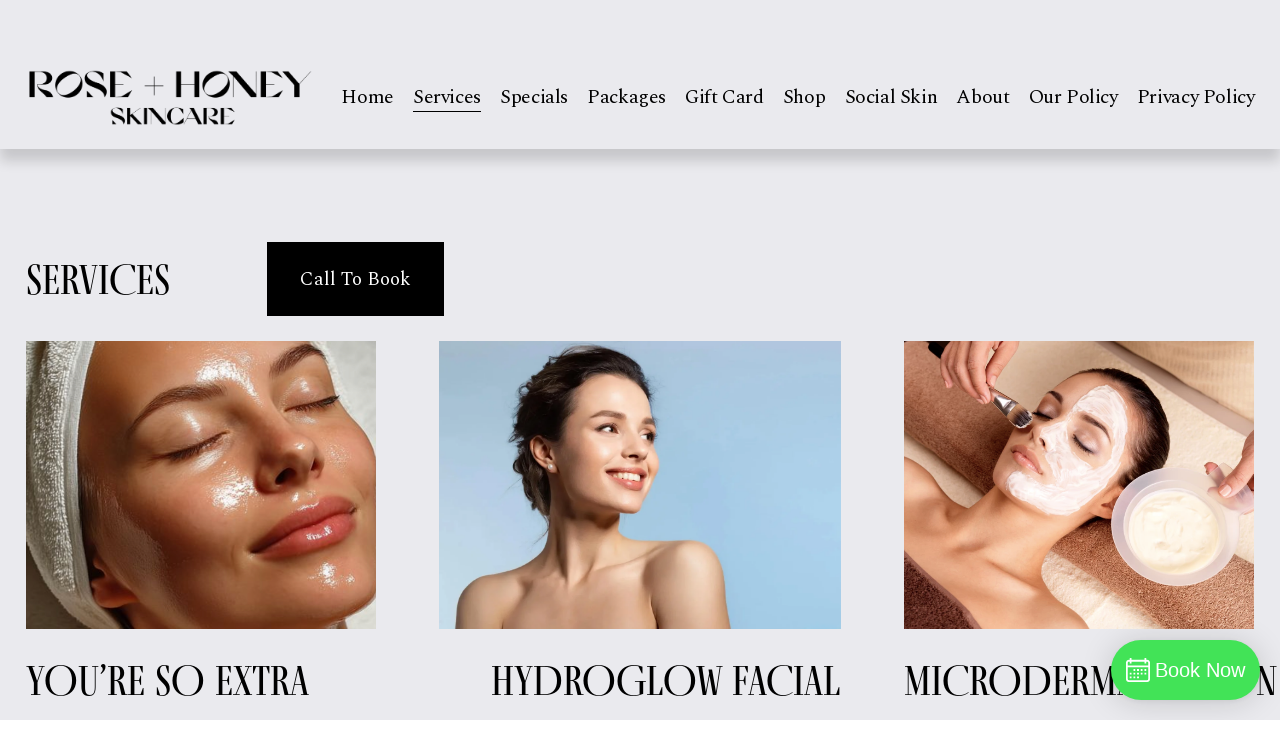

--- FILE ---
content_type: text/html;charset=utf-8
request_url: https://roseandhoney.com/services/
body_size: 38305
content:
<!doctype html>
<html xmlns:og="http://opengraphprotocol.org/schema/" xmlns:fb="http://www.facebook.com/2008/fbml" lang="en-US"  >
  <head>
    <meta http-equiv="X-UA-Compatible" content="IE=edge,chrome=1">
    <meta name="viewport" content="width=device-width, initial-scale=1">
    <!-- This is Squarespace. --><!-- cranberry-pug-4dat -->
<base href="">
<meta charset="utf-8" />
<title>Facial Skin Care Treatment San Diego | Roseandhoney.com</title>
<meta http-equiv="Accept-CH" content="Sec-CH-UA-Platform-Version, Sec-CH-UA-Model" /><link rel="icon" type="image/x-icon" href="https://images.squarespace-cdn.com/content/v1/65c2e6dfd39cc15fe3c6871e/6ffb64e6-8cdb-421b-8734-454358279360/favicon.ico?format=100w"/>
<link rel="canonical" href="https://roseandhoney.com/services"/>
<meta property="og:site_name" content="Rose + Honey Skincare"/>
<meta property="og:title" content="Facial Skin Care Treatment San Diego | Roseandhoney.com"/>
<meta property="og:url" content="https://roseandhoney.com/services"/>
<meta property="og:type" content="website"/>
<meta property="og:description" content="Elevate your workday with a touch of luxury, promoting a glowing complexion that speaks volumes. Feel the ultimate fusion of relaxation!"/>
<meta itemprop="name" content="Facial Skin Care Treatment San Diego &#124; Roseandhoney.com"/>
<meta itemprop="url" content="https://roseandhoney.com/services"/>
<meta itemprop="description" content="Elevate your workday with a touch of luxury, promoting a glowing complexion that speaks volumes. Feel the ultimate fusion of relaxation!"/>
<meta name="twitter:title" content="Facial Skin Care Treatment San Diego &#124; Roseandhoney.com"/>
<meta name="twitter:url" content="https://roseandhoney.com/services"/>
<meta name="twitter:card" content="summary"/>
<meta name="twitter:description" content="Elevate your workday with a touch of luxury, promoting a glowing complexion that speaks volumes. Feel the ultimate fusion of relaxation!"/>
<meta name="description" content="Elevate your workday with a touch of luxury, promoting a glowing complexion 
that speaks volumes. Feel the ultimate fusion of relaxation!" />
<link rel="preconnect" href="https://images.squarespace-cdn.com">
<link rel="preconnect" href="https://use.typekit.net" crossorigin>
<link rel="preconnect" href="https://p.typekit.net" crossorigin>
<script type="text/javascript" src="//use.typekit.net/ik/R5Mn4MFsOprV2Zg8HBkHACIzMu1_43wPii23Cnmgs-MfecbJXnX1IyvhF2jtFRZLFRmRwc9hZeZqwD8RjDIuZc9DjDjtFDB8e6MKgeZTdcv7f6Ray6JbMg6IJMJ7f6R_y6JbMg6YJMJ7f6Rty6JbMg65JMJ7f6Rvy6JbMg6sJMHbMpW8n7te.js" async fetchpriority="high" onload="try{Typekit.load();}catch(e){} document.documentElement.classList.remove('wf-loading');"></script>
<script>document.documentElement.classList.add('wf-loading')</script>
<style>@keyframes fonts-loading { 0%, 99% { color: transparent; } } html.wf-loading * { animation: fonts-loading 3s; }</style>
<link rel="preconnect" href="https://fonts.gstatic.com" crossorigin>
<link rel="stylesheet" href="https://fonts.googleapis.com/css2?family=Dosis:ital,wght@0,300&family=Spectral:ital,wght@0,400;0,700;1,400;1,700&family=Oswald:ital,wght@0,400"><script type="text/javascript" crossorigin="anonymous" defer="true" nomodule="nomodule" src="//assets.squarespace.com/@sqs/polyfiller/1.6/legacy.js"></script>
<script type="text/javascript" crossorigin="anonymous" defer="true" src="//assets.squarespace.com/@sqs/polyfiller/1.6/modern.js"></script>
<script type="text/javascript">SQUARESPACE_ROLLUPS = {};</script>
<script>(function(rollups, name) { if (!rollups[name]) { rollups[name] = {}; } rollups[name].js = ["//assets.squarespace.com/universal/scripts-compressed/extract-css-runtime-aee1c576f025c34b-min.en-US.js"]; })(SQUARESPACE_ROLLUPS, 'squarespace-extract_css_runtime');</script>
<script crossorigin="anonymous" src="//assets.squarespace.com/universal/scripts-compressed/extract-css-runtime-aee1c576f025c34b-min.en-US.js" defer ></script><script>(function(rollups, name) { if (!rollups[name]) { rollups[name] = {}; } rollups[name].js = ["//assets.squarespace.com/universal/scripts-compressed/extract-css-moment-js-vendor-6f2a1f6ec9a41489-min.en-US.js"]; })(SQUARESPACE_ROLLUPS, 'squarespace-extract_css_moment_js_vendor');</script>
<script crossorigin="anonymous" src="//assets.squarespace.com/universal/scripts-compressed/extract-css-moment-js-vendor-6f2a1f6ec9a41489-min.en-US.js" defer ></script><script>(function(rollups, name) { if (!rollups[name]) { rollups[name] = {}; } rollups[name].js = ["//assets.squarespace.com/universal/scripts-compressed/cldr-resource-pack-22ed584d99d9b83d-min.en-US.js"]; })(SQUARESPACE_ROLLUPS, 'squarespace-cldr_resource_pack');</script>
<script crossorigin="anonymous" src="//assets.squarespace.com/universal/scripts-compressed/cldr-resource-pack-22ed584d99d9b83d-min.en-US.js" defer ></script><script>(function(rollups, name) { if (!rollups[name]) { rollups[name] = {}; } rollups[name].js = ["//assets.squarespace.com/universal/scripts-compressed/common-vendors-stable-fbd854d40b0804b7-min.en-US.js"]; })(SQUARESPACE_ROLLUPS, 'squarespace-common_vendors_stable');</script>
<script crossorigin="anonymous" src="//assets.squarespace.com/universal/scripts-compressed/common-vendors-stable-fbd854d40b0804b7-min.en-US.js" defer ></script><script>(function(rollups, name) { if (!rollups[name]) { rollups[name] = {}; } rollups[name].js = ["//assets.squarespace.com/universal/scripts-compressed/common-vendors-7052b75402b03b15-min.en-US.js"]; })(SQUARESPACE_ROLLUPS, 'squarespace-common_vendors');</script>
<script crossorigin="anonymous" src="//assets.squarespace.com/universal/scripts-compressed/common-vendors-7052b75402b03b15-min.en-US.js" defer ></script><script>(function(rollups, name) { if (!rollups[name]) { rollups[name] = {}; } rollups[name].js = ["//assets.squarespace.com/universal/scripts-compressed/common-b4bd88c17c2a785b-min.en-US.js"]; })(SQUARESPACE_ROLLUPS, 'squarespace-common');</script>
<script crossorigin="anonymous" src="//assets.squarespace.com/universal/scripts-compressed/common-b4bd88c17c2a785b-min.en-US.js" defer ></script><script>(function(rollups, name) { if (!rollups[name]) { rollups[name] = {}; } rollups[name].js = ["//assets.squarespace.com/universal/scripts-compressed/commerce-602293a6af3e0796-min.en-US.js"]; })(SQUARESPACE_ROLLUPS, 'squarespace-commerce');</script>
<script crossorigin="anonymous" src="//assets.squarespace.com/universal/scripts-compressed/commerce-602293a6af3e0796-min.en-US.js" defer ></script><script>(function(rollups, name) { if (!rollups[name]) { rollups[name] = {}; } rollups[name].css = ["//assets.squarespace.com/universal/styles-compressed/commerce-b16e90b1fba4d359-min.en-US.css"]; })(SQUARESPACE_ROLLUPS, 'squarespace-commerce');</script>
<link rel="stylesheet" type="text/css" href="//assets.squarespace.com/universal/styles-compressed/commerce-b16e90b1fba4d359-min.en-US.css"><script>(function(rollups, name) { if (!rollups[name]) { rollups[name] = {}; } rollups[name].js = ["//assets.squarespace.com/universal/scripts-compressed/performance-ad9e27deecfccdcd-min.en-US.js"]; })(SQUARESPACE_ROLLUPS, 'squarespace-performance');</script>
<script crossorigin="anonymous" src="//assets.squarespace.com/universal/scripts-compressed/performance-ad9e27deecfccdcd-min.en-US.js" defer ></script><script data-name="static-context">Static = window.Static || {}; Static.SQUARESPACE_CONTEXT = {"betaFeatureFlags":["modernized-pdp-m2-enabled","member_areas_feature","campaigns_discount_section_in_automations","campaigns_discount_section_in_blasts","commerce-product-forms-rendering","override_block_styles","marketing_landing_page","enable_form_submission_trigger","new_stacked_index","campaigns_thumbnail_layout","marketing_automations","supports_versioned_template_assets","campaigns_merch_state","section-sdk-plp-list-view-atc-button-enabled","contacts_and_campaigns_redesign","i18n_beta_website_locales","nested_categories","campaigns_new_image_layout_picker","scripts_defer","campaigns_import_discounts"],"facebookAppId":"314192535267336","facebookApiVersion":"v6.0","rollups":{"squarespace-announcement-bar":{"js":"//assets.squarespace.com/universal/scripts-compressed/announcement-bar-cbedc76c6324797f-min.en-US.js"},"squarespace-audio-player":{"css":"//assets.squarespace.com/universal/styles-compressed/audio-player-b05f5197a871c566-min.en-US.css","js":"//assets.squarespace.com/universal/scripts-compressed/audio-player-da2700baaad04b07-min.en-US.js"},"squarespace-blog-collection-list":{"css":"//assets.squarespace.com/universal/styles-compressed/blog-collection-list-b4046463b72f34e2-min.en-US.css","js":"//assets.squarespace.com/universal/scripts-compressed/blog-collection-list-f78db80fc1cd6fce-min.en-US.js"},"squarespace-calendar-block-renderer":{"css":"//assets.squarespace.com/universal/styles-compressed/calendar-block-renderer-b72d08ba4421f5a0-min.en-US.css","js":"//assets.squarespace.com/universal/scripts-compressed/calendar-block-renderer-867a1d519964ab77-min.en-US.js"},"squarespace-chartjs-helpers":{"css":"//assets.squarespace.com/universal/styles-compressed/chartjs-helpers-96b256171ee039c1-min.en-US.css","js":"//assets.squarespace.com/universal/scripts-compressed/chartjs-helpers-4fd57f343946d08e-min.en-US.js"},"squarespace-comments":{"css":"//assets.squarespace.com/universal/styles-compressed/comments-621cedd89299c26d-min.en-US.css","js":"//assets.squarespace.com/universal/scripts-compressed/comments-cc444fae3fead46c-min.en-US.js"},"squarespace-custom-css-popup":{"css":"//assets.squarespace.com/universal/styles-compressed/custom-css-popup-2521e9fac704ef13-min.en-US.css","js":"//assets.squarespace.com/universal/scripts-compressed/custom-css-popup-a8c3b9321145de8d-min.en-US.js"},"squarespace-dialog":{"css":"//assets.squarespace.com/universal/styles-compressed/dialog-f9093f2d526b94df-min.en-US.css","js":"//assets.squarespace.com/universal/scripts-compressed/dialog-45f2a86bb0fad8dc-min.en-US.js"},"squarespace-events-collection":{"css":"//assets.squarespace.com/universal/styles-compressed/events-collection-b72d08ba4421f5a0-min.en-US.css","js":"//assets.squarespace.com/universal/scripts-compressed/events-collection-14cfd7ddff021d8b-min.en-US.js"},"squarespace-form-rendering-utils":{"js":"//assets.squarespace.com/universal/scripts-compressed/form-rendering-utils-2823e76ff925bfc2-min.en-US.js"},"squarespace-forms":{"css":"//assets.squarespace.com/universal/styles-compressed/forms-0afd3c6ac30bbab1-min.en-US.css","js":"//assets.squarespace.com/universal/scripts-compressed/forms-9b71770e3caa3dc7-min.en-US.js"},"squarespace-gallery-collection-list":{"css":"//assets.squarespace.com/universal/styles-compressed/gallery-collection-list-b4046463b72f34e2-min.en-US.css","js":"//assets.squarespace.com/universal/scripts-compressed/gallery-collection-list-07747667a3187b76-min.en-US.js"},"squarespace-image-zoom":{"css":"//assets.squarespace.com/universal/styles-compressed/image-zoom-b4046463b72f34e2-min.en-US.css","js":"//assets.squarespace.com/universal/scripts-compressed/image-zoom-60c18dc5f8f599ea-min.en-US.js"},"squarespace-pinterest":{"css":"//assets.squarespace.com/universal/styles-compressed/pinterest-b4046463b72f34e2-min.en-US.css","js":"//assets.squarespace.com/universal/scripts-compressed/pinterest-7d6f6ab4e8d3bd3f-min.en-US.js"},"squarespace-popup-overlay":{"css":"//assets.squarespace.com/universal/styles-compressed/popup-overlay-b742b752f5880972-min.en-US.css","js":"//assets.squarespace.com/universal/scripts-compressed/popup-overlay-2b60d0db5b93df47-min.en-US.js"},"squarespace-product-quick-view":{"css":"//assets.squarespace.com/universal/styles-compressed/product-quick-view-9548705e5cf7ee87-min.en-US.css","js":"//assets.squarespace.com/universal/scripts-compressed/product-quick-view-0ac41718ff11b694-min.en-US.js"},"squarespace-products-collection-item-v2":{"css":"//assets.squarespace.com/universal/styles-compressed/products-collection-item-v2-b4046463b72f34e2-min.en-US.css","js":"//assets.squarespace.com/universal/scripts-compressed/products-collection-item-v2-e3a3f101748fca6e-min.en-US.js"},"squarespace-products-collection-list-v2":{"css":"//assets.squarespace.com/universal/styles-compressed/products-collection-list-v2-b4046463b72f34e2-min.en-US.css","js":"//assets.squarespace.com/universal/scripts-compressed/products-collection-list-v2-eedc544f4cc56af4-min.en-US.js"},"squarespace-search-page":{"css":"//assets.squarespace.com/universal/styles-compressed/search-page-90a67fc09b9b32c6-min.en-US.css","js":"//assets.squarespace.com/universal/scripts-compressed/search-page-e64261438cc72da8-min.en-US.js"},"squarespace-search-preview":{"js":"//assets.squarespace.com/universal/scripts-compressed/search-preview-cd4d6b833e1e7e59-min.en-US.js"},"squarespace-simple-liking":{"css":"//assets.squarespace.com/universal/styles-compressed/simple-liking-701bf8bbc05ec6aa-min.en-US.css","js":"//assets.squarespace.com/universal/scripts-compressed/simple-liking-c63bf8989a1c119a-min.en-US.js"},"squarespace-social-buttons":{"css":"//assets.squarespace.com/universal/styles-compressed/social-buttons-95032e5fa98e47a5-min.en-US.css","js":"//assets.squarespace.com/universal/scripts-compressed/social-buttons-0839ae7d1715ddd3-min.en-US.js"},"squarespace-tourdates":{"css":"//assets.squarespace.com/universal/styles-compressed/tourdates-b4046463b72f34e2-min.en-US.css","js":"//assets.squarespace.com/universal/scripts-compressed/tourdates-3d0769ff3268f527-min.en-US.js"},"squarespace-website-overlays-manager":{"css":"//assets.squarespace.com/universal/styles-compressed/website-overlays-manager-07ea5a4e004e6710-min.en-US.css","js":"//assets.squarespace.com/universal/scripts-compressed/website-overlays-manager-532fc21fb15f0ba1-min.en-US.js"}},"pageType":2,"website":{"id":"65c2e6dfd39cc15fe3c6871e","identifier":"cranberry-pug-4dat","websiteType":1,"contentModifiedOn":1767553685396,"cloneable":false,"hasBeenCloneable":false,"siteStatus":{},"language":"en-US","translationLocale":"en-US","formattingLocale":"en-US","timeZone":"America/Los_Angeles","machineTimeZoneOffset":-28800000,"timeZoneOffset":-28800000,"timeZoneAbbr":"PST","siteTitle":"Rose + Honey Skincare","fullSiteTitle":"Facial Skin Care Treatment San Diego | Roseandhoney.com","siteDescription":"","location":{"mapLat":32.795607,"mapLng":-117.2525086,"addressTitle":"Rose + Honey","addressLine1":"910 Grand Avenue","addressLine2":"San Diego, CA, 92109","addressCountry":"United States"},"logoImageId":"65d7ddb7cfc04671013d864b","shareButtonOptions":{"3":true,"4":true,"1":true,"7":true,"2":true,"8":true,"6":true},"logoImageUrl":"//images.squarespace-cdn.com/content/v1/65c2e6dfd39cc15fe3c6871e/a460ff74-f856-49c7-acfc-09da3be192b9/Rose_Honey_Med.png","authenticUrl":"https://roseandhoney.com","internalUrl":"https://cranberry-pug-4dat.squarespace.com","baseUrl":"https://roseandhoney.com","primaryDomain":"roseandhoney.com","sslSetting":3,"isHstsEnabled":true,"socialAccounts":[{"serviceId":64,"screenname":"Instagram","addedOn":1707271903850,"profileUrl":"https://instagram.com/roseandhoneyskin","iconEnabled":true,"serviceName":"instagram-unauth"}],"typekitId":"","statsMigrated":false,"imageMetadataProcessingEnabled":false,"screenshotId":"9949d28690f4296eae291524d32b42c9ca92c8a1e7ae63a18a31080b1b87b851","captchaSettings":{"siteKey":"","enabledForDonations":false},"showOwnerLogin":false},"websiteSettings":{"id":"65c2e6dfd39cc15fe3c68722","websiteId":"65c2e6dfd39cc15fe3c6871e","subjects":[],"country":"US","state":"CA","simpleLikingEnabled":true,"mobileInfoBarSettings":{"isContactEmailEnabled":false,"isContactPhoneNumberEnabled":false,"isLocationEnabled":false,"isBusinessHoursEnabled":false},"announcementBarSettings":{"style":2,"text":"<p class=\"\" style=\"white-space:pre-wrap;\">Package Special: Buy 2 Get 1 50% Off!</p>"},"popupOverlaySettings":{"style":2,"showOnScroll":true,"scrollPercentage":25,"showOnTimer":true,"timerDelay":0,"showUntilSignup":false,"displayFrequency":1,"enableMobile":true,"enabledPages":[],"showOnAllPages":true,"version":1},"commentLikesAllowed":true,"commentAnonAllowed":true,"commentThreaded":true,"commentApprovalRequired":false,"commentAvatarsOn":true,"commentSortType":2,"commentFlagThreshold":0,"commentFlagsAllowed":true,"commentEnableByDefault":true,"commentDisableAfterDaysDefault":0,"disqusShortname":"","commentsEnabled":false,"contactPhoneNumber":"8583558124","businessHours":{"monday":{"text":"10AM - 7PM","ranges":[{"from":600,"to":1140}]},"tuesday":{"text":"10AM - 7PM","ranges":[{"from":600,"to":1140}]},"wednesday":{"text":"10AM - 7PM","ranges":[{"from":600,"to":1140}]},"thursday":{"text":"10AM - 7PM","ranges":[{"from":600,"to":1140}]},"friday":{"text":"10AM - 4PM","ranges":[{"from":600,"to":960}]},"saturday":{"text":"10AM - 6PM","ranges":[{"from":600,"to":1080}]},"sunday":{"text":"10AM - 6PM","ranges":[{"from":600,"to":1080}]}},"storeSettings":{"returnPolicy":null,"termsOfService":null,"privacyPolicy":null,"expressCheckout":false,"continueShoppingLinkUrl":"/","useLightCart":false,"showNoteField":false,"shippingCountryDefaultValue":"US","billToShippingDefaultValue":false,"showShippingPhoneNumber":true,"isShippingPhoneRequired":false,"showBillingPhoneNumber":true,"isBillingPhoneRequired":false,"currenciesSupported":["USD","CAD","GBP","AUD","EUR","CHF","NOK","SEK","DKK","NZD","SGD","MXN","HKD","CZK","ILS","MYR","RUB","PHP","PLN","THB","BRL","ARS","COP","IDR","INR","JPY","ZAR"],"defaultCurrency":"USD","selectedCurrency":"USD","measurementStandard":1,"showCustomCheckoutForm":false,"checkoutPageMarketingOptInEnabled":true,"enableMailingListOptInByDefault":false,"sameAsRetailLocation":false,"merchandisingSettings":{"scarcityEnabledOnProductItems":false,"scarcityEnabledOnProductBlocks":false,"scarcityMessageType":"DEFAULT_SCARCITY_MESSAGE","scarcityThreshold":10,"multipleQuantityAllowedForServices":true,"restockNotificationsEnabled":false,"restockNotificationsSuccessText":"","restockNotificationsMailingListSignUpEnabled":false,"relatedProductsEnabled":false,"relatedProductsOrdering":"random","soldOutVariantsDropdownDisabled":false,"productComposerOptedIn":false,"productComposerABTestOptedOut":false,"productReviewsEnabled":false},"minimumOrderSubtotalEnabled":false,"minimumOrderSubtotal":{"currency":"USD","value":"0.00"},"addToCartConfirmationType":2,"isLive":false,"multipleQuantityAllowedForServices":true},"useEscapeKeyToLogin":false,"ssBadgeType":1,"ssBadgePosition":4,"ssBadgeVisibility":1,"ssBadgeDevices":1,"pinterestOverlayOptions":{"mode":"disabled"},"userAccountsSettings":{"loginAllowed":false,"signupAllowed":false}},"cookieSettings":{"isCookieBannerEnabled":true,"isRestrictiveCookiePolicyEnabled":true,"cookieBannerText":"By using this website, you agree to our use of cookies. We use cookies to provide you with a great experience and to help our website run effectively.","cookieBannerTheme":"DARK","cookieBannerThemeName":"dark","cookieBannerVariant":"POPUP","cookieBannerPosition":"BOTTOM_LEFT","cookieBannerCtaVariant":"TEXT","cookieBannerCtaText":"Accept","cookieBannerAcceptType":"OPT_IN_AND_OUT","cookieBannerOptOutCtaText":"Decline","cookieBannerHasOptOut":true,"cookieBannerHasManageCookies":false,"cookieBannerSavedPreferencesLayout":"PILL"},"websiteCloneable":false,"collection":{"title":"Services","id":"65c2e8d2f90074315757041d","fullUrl":"/services","type":10,"permissionType":1},"subscribed":false,"appDomain":"squarespace.com","templateTweakable":true,"tweakJSON":{"form-use-theme-colors":"true","header-logo-height":"63px","header-mobile-logo-max-height":"34px","header-vert-padding":"1.6vw","header-width":"Full","maxPageWidth":"1400px","mobile-header-vert-padding":"6vw","pagePadding":"2vw","tweak-blog-alternating-side-by-side-image-aspect-ratio":"1:1 Square","tweak-blog-alternating-side-by-side-image-spacing":"6%","tweak-blog-alternating-side-by-side-meta-spacing":"20px","tweak-blog-alternating-side-by-side-primary-meta":"Categories","tweak-blog-alternating-side-by-side-read-more-spacing":"20px","tweak-blog-alternating-side-by-side-secondary-meta":"Date","tweak-blog-basic-grid-columns":"2","tweak-blog-basic-grid-image-aspect-ratio":"3:2 Standard","tweak-blog-basic-grid-image-spacing":"30px","tweak-blog-basic-grid-meta-spacing":"17px","tweak-blog-basic-grid-primary-meta":"Categories","tweak-blog-basic-grid-read-more-spacing":"16px","tweak-blog-basic-grid-secondary-meta":"Date","tweak-blog-item-custom-width":"75","tweak-blog-item-show-author-profile":"false","tweak-blog-item-width":"Narrow","tweak-blog-masonry-columns":"2","tweak-blog-masonry-horizontal-spacing":"64px","tweak-blog-masonry-image-spacing":"20px","tweak-blog-masonry-meta-spacing":"10px","tweak-blog-masonry-primary-meta":"Categories","tweak-blog-masonry-read-more-spacing":"22px","tweak-blog-masonry-secondary-meta":"Date","tweak-blog-masonry-vertical-spacing":"231px","tweak-blog-side-by-side-image-aspect-ratio":"1:1 Square","tweak-blog-side-by-side-image-spacing":"6%","tweak-blog-side-by-side-meta-spacing":"20px","tweak-blog-side-by-side-primary-meta":"Categories","tweak-blog-side-by-side-read-more-spacing":"20px","tweak-blog-side-by-side-secondary-meta":"Date","tweak-blog-single-column-image-spacing":"50px","tweak-blog-single-column-meta-spacing":"30px","tweak-blog-single-column-primary-meta":"Categories","tweak-blog-single-column-read-more-spacing":"30px","tweak-blog-single-column-secondary-meta":"Date","tweak-events-stacked-show-thumbnails":"true","tweak-events-stacked-thumbnail-size":"3:2 Standard","tweak-fixed-header":"true","tweak-fixed-header-style":"Basic","tweak-global-animations-animation-curve":"ease","tweak-global-animations-animation-delay":"0.6s","tweak-global-animations-animation-duration":"1.50s","tweak-global-animations-animation-style":"fade","tweak-global-animations-animation-type":"fade","tweak-global-animations-complexity-level":"detailed","tweak-global-animations-enabled":"true","tweak-portfolio-grid-basic-custom-height":"50","tweak-portfolio-grid-overlay-custom-height":"50","tweak-portfolio-hover-follow-acceleration":"10%","tweak-portfolio-hover-follow-animation-duration":"Fast","tweak-portfolio-hover-follow-animation-type":"Fade","tweak-portfolio-hover-follow-delimiter":"Bullet","tweak-portfolio-hover-follow-front":"false","tweak-portfolio-hover-follow-layout":"Inline","tweak-portfolio-hover-follow-size":"50","tweak-portfolio-hover-follow-text-spacing-x":"1.5","tweak-portfolio-hover-follow-text-spacing-y":"1.5","tweak-portfolio-hover-static-animation-duration":"Fast","tweak-portfolio-hover-static-animation-type":"Fade","tweak-portfolio-hover-static-delimiter":"Hyphen","tweak-portfolio-hover-static-front":"true","tweak-portfolio-hover-static-layout":"Inline","tweak-portfolio-hover-static-size":"50","tweak-portfolio-hover-static-text-spacing-x":"1.5","tweak-portfolio-hover-static-text-spacing-y":"1.5","tweak-portfolio-index-background-animation-duration":"Medium","tweak-portfolio-index-background-animation-type":"Fade","tweak-portfolio-index-background-custom-height":"50","tweak-portfolio-index-background-delimiter":"None","tweak-portfolio-index-background-height":"Large","tweak-portfolio-index-background-horizontal-alignment":"Center","tweak-portfolio-index-background-link-format":"Stacked","tweak-portfolio-index-background-persist":"false","tweak-portfolio-index-background-vertical-alignment":"Middle","tweak-portfolio-index-background-width":"Full","tweak-product-basic-item-click-action":"None","tweak-product-basic-item-gallery-aspect-ratio":"1:1 Square","tweak-product-basic-item-gallery-design":"Slideshow","tweak-product-basic-item-gallery-width":"53%","tweak-product-basic-item-hover-action":"Zoom","tweak-product-basic-item-image-spacing":"10vw","tweak-product-basic-item-image-zoom-factor":"1.5","tweak-product-basic-item-product-variant-display":"Dropdown","tweak-product-basic-item-thumbnail-placement":"Side","tweak-product-basic-item-variant-picker-layout":"Dropdowns","tweak-products-add-to-cart-button":"false","tweak-products-columns":"2","tweak-products-gutter-column":"2vw","tweak-products-gutter-row":"4vw","tweak-products-header-text-alignment":"Middle","tweak-products-image-aspect-ratio":"1:1 Square","tweak-products-image-text-spacing":"2vw","tweak-products-mobile-columns":"1","tweak-products-text-alignment":"Middle","tweak-products-width":"Full","tweak-transparent-header":"true"},"templateId":"5c5a519771c10ba3470d8101","templateVersion":"7.1","pageFeatures":[1,2,4],"gmRenderKey":"QUl6YVN5Q0JUUk9xNkx1dkZfSUUxcjQ2LVQ0QWVUU1YtMGQ3bXk4","templateScriptsRootUrl":"https://static1.squarespace.com/static/vta/5c5a519771c10ba3470d8101/scripts/","impersonatedSession":false,"tzData":{"zones":[[-480,"US","P%sT",null]],"rules":{"US":[[1967,2006,null,"Oct","lastSun","2:00","0","S"],[1987,2006,null,"Apr","Sun>=1","2:00","1:00","D"],[2007,"max",null,"Mar","Sun>=8","2:00","1:00","D"],[2007,"max",null,"Nov","Sun>=1","2:00","0","S"]]}},"showAnnouncementBar":true,"recaptchaEnterpriseContext":{"recaptchaEnterpriseSiteKey":"6LdDFQwjAAAAAPigEvvPgEVbb7QBm-TkVJdDTlAv"},"i18nContext":{"timeZoneData":{"id":"America/Los_Angeles","name":"Pacific Time"}},"env":"PRODUCTION","visitorFormContext":{"formFieldFormats":{"initialAddressFormat":{"id":0,"type":"ADDRESS","country":"US","labelLocale":"en","fields":[{"type":"FIELD","label":"Address Line 1","identifier":"Line1","length":0,"required":true,"metadata":{"autocomplete":"address-line1"}},{"type":"SEPARATOR","label":"\n","identifier":"Newline","length":0,"required":false,"metadata":{}},{"type":"FIELD","label":"Address Line 2","identifier":"Line2","length":0,"required":false,"metadata":{"autocomplete":"address-line2"}},{"type":"SEPARATOR","label":"\n","identifier":"Newline","length":0,"required":false,"metadata":{}},{"type":"FIELD","label":"City","identifier":"City","length":0,"required":true,"metadata":{"autocomplete":"address-level2"}},{"type":"SEPARATOR","label":",","identifier":"Comma","length":0,"required":false,"metadata":{}},{"type":"SEPARATOR","label":" ","identifier":"Space","length":0,"required":false,"metadata":{}},{"type":"FIELD","label":"State","identifier":"State","length":0,"required":true,"metadata":{"autocomplete":"address-level1"}},{"type":"SEPARATOR","label":" ","identifier":"Space","length":0,"required":false,"metadata":{}},{"type":"FIELD","label":"ZIP Code","identifier":"Zip","length":0,"required":true,"metadata":{"autocomplete":"postal-code"}}]},"initialNameOrder":"GIVEN_FIRST","initialPhoneFormat":{"id":0,"type":"PHONE_NUMBER","country":"US","labelLocale":"en-US","fields":[{"type":"SEPARATOR","label":"(","identifier":"LeftParen","length":0,"required":false,"metadata":{}},{"type":"FIELD","label":"1","identifier":"1","length":3,"required":false,"metadata":{}},{"type":"SEPARATOR","label":")","identifier":"RightParen","length":0,"required":false,"metadata":{}},{"type":"SEPARATOR","label":" ","identifier":"Space","length":0,"required":false,"metadata":{}},{"type":"FIELD","label":"2","identifier":"2","length":3,"required":false,"metadata":{}},{"type":"SEPARATOR","label":"-","identifier":"Dash","length":0,"required":false,"metadata":{}},{"type":"FIELD","label":"3","identifier":"3","length":14,"required":false,"metadata":{}}]},"countries":[{"name":"Afghanistan","code":"AF","phoneCode":"+93"},{"name":"\u00C5land Islands","code":"AX","phoneCode":"+358"},{"name":"Albania","code":"AL","phoneCode":"+355"},{"name":"Algeria","code":"DZ","phoneCode":"+213"},{"name":"American Samoa","code":"AS","phoneCode":"+1"},{"name":"Andorra","code":"AD","phoneCode":"+376"},{"name":"Angola","code":"AO","phoneCode":"+244"},{"name":"Anguilla","code":"AI","phoneCode":"+1"},{"name":"Antigua & Barbuda","code":"AG","phoneCode":"+1"},{"name":"Argentina","code":"AR","phoneCode":"+54"},{"name":"Armenia","code":"AM","phoneCode":"+374"},{"name":"Aruba","code":"AW","phoneCode":"+297"},{"name":"Ascension Island","code":"AC","phoneCode":"+247"},{"name":"Australia","code":"AU","phoneCode":"+61"},{"name":"Austria","code":"AT","phoneCode":"+43"},{"name":"Azerbaijan","code":"AZ","phoneCode":"+994"},{"name":"Bahamas","code":"BS","phoneCode":"+1"},{"name":"Bahrain","code":"BH","phoneCode":"+973"},{"name":"Bangladesh","code":"BD","phoneCode":"+880"},{"name":"Barbados","code":"BB","phoneCode":"+1"},{"name":"Belarus","code":"BY","phoneCode":"+375"},{"name":"Belgium","code":"BE","phoneCode":"+32"},{"name":"Belize","code":"BZ","phoneCode":"+501"},{"name":"Benin","code":"BJ","phoneCode":"+229"},{"name":"Bermuda","code":"BM","phoneCode":"+1"},{"name":"Bhutan","code":"BT","phoneCode":"+975"},{"name":"Bolivia","code":"BO","phoneCode":"+591"},{"name":"Bosnia & Herzegovina","code":"BA","phoneCode":"+387"},{"name":"Botswana","code":"BW","phoneCode":"+267"},{"name":"Brazil","code":"BR","phoneCode":"+55"},{"name":"British Indian Ocean Territory","code":"IO","phoneCode":"+246"},{"name":"British Virgin Islands","code":"VG","phoneCode":"+1"},{"name":"Brunei","code":"BN","phoneCode":"+673"},{"name":"Bulgaria","code":"BG","phoneCode":"+359"},{"name":"Burkina Faso","code":"BF","phoneCode":"+226"},{"name":"Burundi","code":"BI","phoneCode":"+257"},{"name":"Cambodia","code":"KH","phoneCode":"+855"},{"name":"Cameroon","code":"CM","phoneCode":"+237"},{"name":"Canada","code":"CA","phoneCode":"+1"},{"name":"Cape Verde","code":"CV","phoneCode":"+238"},{"name":"Caribbean Netherlands","code":"BQ","phoneCode":"+599"},{"name":"Cayman Islands","code":"KY","phoneCode":"+1"},{"name":"Central African Republic","code":"CF","phoneCode":"+236"},{"name":"Chad","code":"TD","phoneCode":"+235"},{"name":"Chile","code":"CL","phoneCode":"+56"},{"name":"China","code":"CN","phoneCode":"+86"},{"name":"Christmas Island","code":"CX","phoneCode":"+61"},{"name":"Cocos (Keeling) Islands","code":"CC","phoneCode":"+61"},{"name":"Colombia","code":"CO","phoneCode":"+57"},{"name":"Comoros","code":"KM","phoneCode":"+269"},{"name":"Congo - Brazzaville","code":"CG","phoneCode":"+242"},{"name":"Congo - Kinshasa","code":"CD","phoneCode":"+243"},{"name":"Cook Islands","code":"CK","phoneCode":"+682"},{"name":"Costa Rica","code":"CR","phoneCode":"+506"},{"name":"C\u00F4te d\u2019Ivoire","code":"CI","phoneCode":"+225"},{"name":"Croatia","code":"HR","phoneCode":"+385"},{"name":"Cuba","code":"CU","phoneCode":"+53"},{"name":"Cura\u00E7ao","code":"CW","phoneCode":"+599"},{"name":"Cyprus","code":"CY","phoneCode":"+357"},{"name":"Czechia","code":"CZ","phoneCode":"+420"},{"name":"Denmark","code":"DK","phoneCode":"+45"},{"name":"Djibouti","code":"DJ","phoneCode":"+253"},{"name":"Dominica","code":"DM","phoneCode":"+1"},{"name":"Dominican Republic","code":"DO","phoneCode":"+1"},{"name":"Ecuador","code":"EC","phoneCode":"+593"},{"name":"Egypt","code":"EG","phoneCode":"+20"},{"name":"El Salvador","code":"SV","phoneCode":"+503"},{"name":"Equatorial Guinea","code":"GQ","phoneCode":"+240"},{"name":"Eritrea","code":"ER","phoneCode":"+291"},{"name":"Estonia","code":"EE","phoneCode":"+372"},{"name":"Eswatini","code":"SZ","phoneCode":"+268"},{"name":"Ethiopia","code":"ET","phoneCode":"+251"},{"name":"Falkland Islands","code":"FK","phoneCode":"+500"},{"name":"Faroe Islands","code":"FO","phoneCode":"+298"},{"name":"Fiji","code":"FJ","phoneCode":"+679"},{"name":"Finland","code":"FI","phoneCode":"+358"},{"name":"France","code":"FR","phoneCode":"+33"},{"name":"French Guiana","code":"GF","phoneCode":"+594"},{"name":"French Polynesia","code":"PF","phoneCode":"+689"},{"name":"Gabon","code":"GA","phoneCode":"+241"},{"name":"Gambia","code":"GM","phoneCode":"+220"},{"name":"Georgia","code":"GE","phoneCode":"+995"},{"name":"Germany","code":"DE","phoneCode":"+49"},{"name":"Ghana","code":"GH","phoneCode":"+233"},{"name":"Gibraltar","code":"GI","phoneCode":"+350"},{"name":"Greece","code":"GR","phoneCode":"+30"},{"name":"Greenland","code":"GL","phoneCode":"+299"},{"name":"Grenada","code":"GD","phoneCode":"+1"},{"name":"Guadeloupe","code":"GP","phoneCode":"+590"},{"name":"Guam","code":"GU","phoneCode":"+1"},{"name":"Guatemala","code":"GT","phoneCode":"+502"},{"name":"Guernsey","code":"GG","phoneCode":"+44"},{"name":"Guinea","code":"GN","phoneCode":"+224"},{"name":"Guinea-Bissau","code":"GW","phoneCode":"+245"},{"name":"Guyana","code":"GY","phoneCode":"+592"},{"name":"Haiti","code":"HT","phoneCode":"+509"},{"name":"Honduras","code":"HN","phoneCode":"+504"},{"name":"Hong Kong SAR China","code":"HK","phoneCode":"+852"},{"name":"Hungary","code":"HU","phoneCode":"+36"},{"name":"Iceland","code":"IS","phoneCode":"+354"},{"name":"India","code":"IN","phoneCode":"+91"},{"name":"Indonesia","code":"ID","phoneCode":"+62"},{"name":"Iran","code":"IR","phoneCode":"+98"},{"name":"Iraq","code":"IQ","phoneCode":"+964"},{"name":"Ireland","code":"IE","phoneCode":"+353"},{"name":"Isle of Man","code":"IM","phoneCode":"+44"},{"name":"Israel","code":"IL","phoneCode":"+972"},{"name":"Italy","code":"IT","phoneCode":"+39"},{"name":"Jamaica","code":"JM","phoneCode":"+1"},{"name":"Japan","code":"JP","phoneCode":"+81"},{"name":"Jersey","code":"JE","phoneCode":"+44"},{"name":"Jordan","code":"JO","phoneCode":"+962"},{"name":"Kazakhstan","code":"KZ","phoneCode":"+7"},{"name":"Kenya","code":"KE","phoneCode":"+254"},{"name":"Kiribati","code":"KI","phoneCode":"+686"},{"name":"Kosovo","code":"XK","phoneCode":"+383"},{"name":"Kuwait","code":"KW","phoneCode":"+965"},{"name":"Kyrgyzstan","code":"KG","phoneCode":"+996"},{"name":"Laos","code":"LA","phoneCode":"+856"},{"name":"Latvia","code":"LV","phoneCode":"+371"},{"name":"Lebanon","code":"LB","phoneCode":"+961"},{"name":"Lesotho","code":"LS","phoneCode":"+266"},{"name":"Liberia","code":"LR","phoneCode":"+231"},{"name":"Libya","code":"LY","phoneCode":"+218"},{"name":"Liechtenstein","code":"LI","phoneCode":"+423"},{"name":"Lithuania","code":"LT","phoneCode":"+370"},{"name":"Luxembourg","code":"LU","phoneCode":"+352"},{"name":"Macao SAR China","code":"MO","phoneCode":"+853"},{"name":"Madagascar","code":"MG","phoneCode":"+261"},{"name":"Malawi","code":"MW","phoneCode":"+265"},{"name":"Malaysia","code":"MY","phoneCode":"+60"},{"name":"Maldives","code":"MV","phoneCode":"+960"},{"name":"Mali","code":"ML","phoneCode":"+223"},{"name":"Malta","code":"MT","phoneCode":"+356"},{"name":"Marshall Islands","code":"MH","phoneCode":"+692"},{"name":"Martinique","code":"MQ","phoneCode":"+596"},{"name":"Mauritania","code":"MR","phoneCode":"+222"},{"name":"Mauritius","code":"MU","phoneCode":"+230"},{"name":"Mayotte","code":"YT","phoneCode":"+262"},{"name":"Mexico","code":"MX","phoneCode":"+52"},{"name":"Micronesia","code":"FM","phoneCode":"+691"},{"name":"Moldova","code":"MD","phoneCode":"+373"},{"name":"Monaco","code":"MC","phoneCode":"+377"},{"name":"Mongolia","code":"MN","phoneCode":"+976"},{"name":"Montenegro","code":"ME","phoneCode":"+382"},{"name":"Montserrat","code":"MS","phoneCode":"+1"},{"name":"Morocco","code":"MA","phoneCode":"+212"},{"name":"Mozambique","code":"MZ","phoneCode":"+258"},{"name":"Myanmar (Burma)","code":"MM","phoneCode":"+95"},{"name":"Namibia","code":"NA","phoneCode":"+264"},{"name":"Nauru","code":"NR","phoneCode":"+674"},{"name":"Nepal","code":"NP","phoneCode":"+977"},{"name":"Netherlands","code":"NL","phoneCode":"+31"},{"name":"New Caledonia","code":"NC","phoneCode":"+687"},{"name":"New Zealand","code":"NZ","phoneCode":"+64"},{"name":"Nicaragua","code":"NI","phoneCode":"+505"},{"name":"Niger","code":"NE","phoneCode":"+227"},{"name":"Nigeria","code":"NG","phoneCode":"+234"},{"name":"Niue","code":"NU","phoneCode":"+683"},{"name":"Norfolk Island","code":"NF","phoneCode":"+672"},{"name":"Northern Mariana Islands","code":"MP","phoneCode":"+1"},{"name":"North Korea","code":"KP","phoneCode":"+850"},{"name":"North Macedonia","code":"MK","phoneCode":"+389"},{"name":"Norway","code":"NO","phoneCode":"+47"},{"name":"Oman","code":"OM","phoneCode":"+968"},{"name":"Pakistan","code":"PK","phoneCode":"+92"},{"name":"Palau","code":"PW","phoneCode":"+680"},{"name":"Palestinian Territories","code":"PS","phoneCode":"+970"},{"name":"Panama","code":"PA","phoneCode":"+507"},{"name":"Papua New Guinea","code":"PG","phoneCode":"+675"},{"name":"Paraguay","code":"PY","phoneCode":"+595"},{"name":"Peru","code":"PE","phoneCode":"+51"},{"name":"Philippines","code":"PH","phoneCode":"+63"},{"name":"Poland","code":"PL","phoneCode":"+48"},{"name":"Portugal","code":"PT","phoneCode":"+351"},{"name":"Puerto Rico","code":"PR","phoneCode":"+1"},{"name":"Qatar","code":"QA","phoneCode":"+974"},{"name":"R\u00E9union","code":"RE","phoneCode":"+262"},{"name":"Romania","code":"RO","phoneCode":"+40"},{"name":"Russia","code":"RU","phoneCode":"+7"},{"name":"Rwanda","code":"RW","phoneCode":"+250"},{"name":"Samoa","code":"WS","phoneCode":"+685"},{"name":"San Marino","code":"SM","phoneCode":"+378"},{"name":"S\u00E3o Tom\u00E9 & Pr\u00EDncipe","code":"ST","phoneCode":"+239"},{"name":"Saudi Arabia","code":"SA","phoneCode":"+966"},{"name":"Senegal","code":"SN","phoneCode":"+221"},{"name":"Serbia","code":"RS","phoneCode":"+381"},{"name":"Seychelles","code":"SC","phoneCode":"+248"},{"name":"Sierra Leone","code":"SL","phoneCode":"+232"},{"name":"Singapore","code":"SG","phoneCode":"+65"},{"name":"Sint Maarten","code":"SX","phoneCode":"+1"},{"name":"Slovakia","code":"SK","phoneCode":"+421"},{"name":"Slovenia","code":"SI","phoneCode":"+386"},{"name":"Solomon Islands","code":"SB","phoneCode":"+677"},{"name":"Somalia","code":"SO","phoneCode":"+252"},{"name":"South Africa","code":"ZA","phoneCode":"+27"},{"name":"South Korea","code":"KR","phoneCode":"+82"},{"name":"South Sudan","code":"SS","phoneCode":"+211"},{"name":"Spain","code":"ES","phoneCode":"+34"},{"name":"Sri Lanka","code":"LK","phoneCode":"+94"},{"name":"St. Barth\u00E9lemy","code":"BL","phoneCode":"+590"},{"name":"St. Helena","code":"SH","phoneCode":"+290"},{"name":"St. Kitts & Nevis","code":"KN","phoneCode":"+1"},{"name":"St. Lucia","code":"LC","phoneCode":"+1"},{"name":"St. Martin","code":"MF","phoneCode":"+590"},{"name":"St. Pierre & Miquelon","code":"PM","phoneCode":"+508"},{"name":"St. Vincent & Grenadines","code":"VC","phoneCode":"+1"},{"name":"Sudan","code":"SD","phoneCode":"+249"},{"name":"Suriname","code":"SR","phoneCode":"+597"},{"name":"Svalbard & Jan Mayen","code":"SJ","phoneCode":"+47"},{"name":"Sweden","code":"SE","phoneCode":"+46"},{"name":"Switzerland","code":"CH","phoneCode":"+41"},{"name":"Syria","code":"SY","phoneCode":"+963"},{"name":"Taiwan","code":"TW","phoneCode":"+886"},{"name":"Tajikistan","code":"TJ","phoneCode":"+992"},{"name":"Tanzania","code":"TZ","phoneCode":"+255"},{"name":"Thailand","code":"TH","phoneCode":"+66"},{"name":"Timor-Leste","code":"TL","phoneCode":"+670"},{"name":"Togo","code":"TG","phoneCode":"+228"},{"name":"Tokelau","code":"TK","phoneCode":"+690"},{"name":"Tonga","code":"TO","phoneCode":"+676"},{"name":"Trinidad & Tobago","code":"TT","phoneCode":"+1"},{"name":"Tristan da Cunha","code":"TA","phoneCode":"+290"},{"name":"Tunisia","code":"TN","phoneCode":"+216"},{"name":"T\u00FCrkiye","code":"TR","phoneCode":"+90"},{"name":"Turkmenistan","code":"TM","phoneCode":"+993"},{"name":"Turks & Caicos Islands","code":"TC","phoneCode":"+1"},{"name":"Tuvalu","code":"TV","phoneCode":"+688"},{"name":"U.S. Virgin Islands","code":"VI","phoneCode":"+1"},{"name":"Uganda","code":"UG","phoneCode":"+256"},{"name":"Ukraine","code":"UA","phoneCode":"+380"},{"name":"United Arab Emirates","code":"AE","phoneCode":"+971"},{"name":"United Kingdom","code":"GB","phoneCode":"+44"},{"name":"United States","code":"US","phoneCode":"+1"},{"name":"Uruguay","code":"UY","phoneCode":"+598"},{"name":"Uzbekistan","code":"UZ","phoneCode":"+998"},{"name":"Vanuatu","code":"VU","phoneCode":"+678"},{"name":"Vatican City","code":"VA","phoneCode":"+39"},{"name":"Venezuela","code":"VE","phoneCode":"+58"},{"name":"Vietnam","code":"VN","phoneCode":"+84"},{"name":"Wallis & Futuna","code":"WF","phoneCode":"+681"},{"name":"Western Sahara","code":"EH","phoneCode":"+212"},{"name":"Yemen","code":"YE","phoneCode":"+967"},{"name":"Zambia","code":"ZM","phoneCode":"+260"},{"name":"Zimbabwe","code":"ZW","phoneCode":"+263"}]},"localizedStrings":{"validation":{"noValidSelection":"A valid selection must be made.","invalidUrl":"Must be a valid URL.","stringTooLong":"Value should have a length no longer than {0}.","containsInvalidKey":"{0} contains an invalid key.","invalidTwitterUsername":"Must be a valid Twitter username.","valueOutsideRange":"Value must be in the range {0} to {1}.","invalidPassword":"Passwords should not contain whitespace.","missingRequiredSubfields":"{0} is missing required subfields: {1}","invalidCurrency":"Currency value should be formatted like 1234 or 123.99.","invalidMapSize":"Value should contain exactly {0} elements.","subfieldsRequired":"All fields in {0} are required.","formSubmissionFailed":"Form submission failed. Review the following information: {0}.","invalidCountryCode":"Country code should have an optional plus and up to 4 digits.","invalidDate":"This is not a real date.","required":"{0} is required.","invalidStringLength":"Value should be {0} characters long.","invalidEmail":"Email addresses should follow the format user@domain.com.","invalidListLength":"Value should be {0} elements long.","allEmpty":"Please fill out at least one form field.","missingRequiredQuestion":"Missing a required question.","invalidQuestion":"Contained an invalid question.","captchaFailure":"Captcha validation failed. Please try again.","stringTooShort":"Value should have a length of at least {0}.","invalid":"{0} is not valid.","formErrors":"Form Errors","containsInvalidValue":"{0} contains an invalid value.","invalidUnsignedNumber":"Numbers must contain only digits and no other characters.","invalidName":"Valid names contain only letters, numbers, spaces, ', or - characters."},"submit":"Submit","status":{"title":"{@} Block","learnMore":"Learn more"},"name":{"firstName":"First Name","lastName":"Last Name"},"lightbox":{"openForm":"Open Form"},"likert":{"agree":"Agree","stronglyDisagree":"Strongly Disagree","disagree":"Disagree","stronglyAgree":"Strongly Agree","neutral":"Neutral"},"time":{"am":"AM","second":"Second","pm":"PM","minute":"Minute","amPm":"AM/PM","hour":"Hour"},"notFound":"Form not found.","date":{"yyyy":"YYYY","year":"Year","mm":"MM","day":"Day","month":"Month","dd":"DD"},"phone":{"country":"Country","number":"Number","prefix":"Prefix","areaCode":"Area Code","line":"Line"},"submitError":"Unable to submit form. Please try again later.","address":{"stateProvince":"State/Province","country":"Country","zipPostalCode":"Zip/Postal Code","address2":"Address 2","address1":"Address 1","city":"City"},"email":{"signUp":"Sign up for news and updates"},"cannotSubmitDemoForm":"This is a demo form and cannot be submitted.","required":"(required)","invalidData":"Invalid form data."}}};</script><link rel="stylesheet" type="text/css" href="https://definitions.sqspcdn.com/website-component-definition/static-assets/website.components.button/a83365c4-ed2c-418e-bc2c-54815cbb657e_265/website.components.button.styles.css"/><script defer src="https://definitions.sqspcdn.com/website-component-definition/static-assets/website.components.button/a83365c4-ed2c-418e-bc2c-54815cbb657e_265/website.components.button.visitor.js"></script><script defer src="https://definitions.sqspcdn.com/website-component-definition/static-assets/website.components.button/a83365c4-ed2c-418e-bc2c-54815cbb657e_265/8830.js"></script><script defer src="https://definitions.sqspcdn.com/website-component-definition/static-assets/website.components.button/a83365c4-ed2c-418e-bc2c-54815cbb657e_265/block-animation-preview-manager.js"></script><script defer src="https://definitions.sqspcdn.com/website-component-definition/static-assets/website.components.button/a83365c4-ed2c-418e-bc2c-54815cbb657e_265/3196.js"></script><script defer src="https://definitions.sqspcdn.com/website-component-definition/static-assets/website.components.button/a83365c4-ed2c-418e-bc2c-54815cbb657e_265/trigger-animation-runtime.js"></script><script type="application/ld+json">{"url":"https://roseandhoney.com","name":"Rose + Honey Skincare","description":"","image":"//images.squarespace-cdn.com/content/v1/65c2e6dfd39cc15fe3c6871e/a460ff74-f856-49c7-acfc-09da3be192b9/Rose_Honey_Med.png","@context":"http://schema.org","@type":"WebSite"}</script><script type="application/ld+json">{"legalName":"Rose + Honey","address":"910 Grand Avenue\nSan Diego, CA, 92109\nUnited States","email":"m@roseandhoney.com","telephone":"8583558124","sameAs":["https://instagram.com/roseandhoneyskin"],"@context":"http://schema.org","@type":"Organization"}</script><script type="application/ld+json">{"address":"910 Grand Avenue\nSan Diego, CA, 92109\nUnited States","image":"https://static1.squarespace.com/static/65c2e6dfd39cc15fe3c6871e/t/65d7ddb7cfc04671013d864b/1767553685396/","name":"Rose + Honey","openingHours":"Mo 10:00-19:00, Tu 10:00-19:00, We 10:00-19:00, Th 10:00-19:00, Fr 10:00-16:00, Sa 10:00-18:00, Su 10:00-18:00","@context":"http://schema.org","@type":"LocalBusiness"}</script><link rel="stylesheet" type="text/css" href="https://static1.squarespace.com/static/versioned-site-css/65c2e6dfd39cc15fe3c6871e/33/5c5a519771c10ba3470d8101/65c2e6dfd39cc15fe3c68727/1725/site.css"/><script data-sqs-type="cookiepreferencesgetter">(function(){window.getSquarespaceCookies = function() {    const getCookiesAllowed = function(cookieName){ return ('; '+document.cookie).split('; ' + cookieName + '=').pop().split(';')[0] === 'true'};    return {      performance: getCookiesAllowed('ss_performanceCookiesAllowed') ? 'accepted' : 'declined',      marketing: getCookiesAllowed('ss_marketingCookiesAllowed') ? 'accepted' : 'declined'    }}})()</script><!-- Google Tag Manager -->
<script>(function(w,d,s,l,i){w[l]=w[l]||[];w[l].push({'gtm.start':
new Date().getTime(),event:'gtm.js'});var f=d.getElementsByTagName(s)[0],
j=d.createElement(s),dl=l!='dataLayer'?'&l='+l:'';j.async=true;j.src=
'https://www.googletagmanager.com/gtm.js?id='+i+dl;f.parentNode.insertBefore(j,f);
})(window,document,'script','dataLayer','GTM-MFTCGTCL');</script>
<!-- End Google Tag Manager -->
<!-- Facebook Pixel Code -->
<!-- End Facebook Pixel Code -->

<script src="https://booking-widget.phorestcdn.com/obwidget.bundle.js"></script>

<script>
window.widget = new OBWidget('rosehoneyskincare1')
</script>

<script>window.widget = new OBWidget('rosehoneyskincare', {hide_widget_button: true, custom_button_id: "online-booking-button"})</script>
<!-- MailerLite Universal -->
<script>
(function(w,d,e,u,f,l,n){w[f]=w[f]||function(){(w[f].q=w[f].q||[])
.push(arguments);},l=d.createElement(e),l.async=1,l.src=u,
n=d.getElementsByTagName(e)[0],n.parentNode.insertBefore(l,n);})
(window,document,'script','https://assets.mailerlite.com/js/universal.js','ml');
ml('account', '1554162');
</script>
<!-- End MailerLite Universal -->
<!-- MailerLite Universal -->
<script>
    (function(w,d,e,u,f,l,n){w[f]=w[f]||function(){(w[f].q=w[f].q||[])
    .push(arguments);},l=d.createElement(e),l.async=1,l.src=u,
    n=d.getElementsByTagName(e)[0],n.parentNode.insertBefore(l,n);})
    (window,document,'script','https://assets.mailerlite.com/js/universal.js','ml');
    ml('account', '1554162');
</script>
<!-- End MailerLite Universal --><script>Static.COOKIE_BANNER_CAPABLE = true;</script>
<script async src="https://www.googletagmanager.com/gtag/js?id=G-GXZYZ2HRL7"></script><script>window.dataLayer = window.dataLayer || [];function gtag(){dataLayer.push(arguments);}gtag('js', new Date());gtag('set', 'developer_id.dZjQwMz', true);gtag('consent', 'default', { 'analytics_storage': 'denied', 'wait_for_update': 500 });window.googleAnalyticsRequiresConsentUpdates = true;(function(){let squarespaceCookies = {};if (window.getSquarespaceCookies) {  squarespaceCookies = window.getSquarespaceCookies();}const consentValue = squarespaceCookies.performance === 'accepted' ? 'granted' :  'denied';gtag('consent', 'update', { 'analytics_storage': consentValue })})();gtag('config', 'G-GXZYZ2HRL7');</script><script>!function(f,b,e,v,n,t,s){if(f.fbq)return;n=f.fbq=function(){n.callMethod?n.callMethod.apply(n,arguments):n.queue.push(arguments)};if(!f._fbq)f._fbq=n;n.push=n;n.loaded=!0;n.version='2.0';n.agent='plsquarespace';n.queue=[];t=b.createElement(e);t.async=!0;t.src=v;s=b.getElementsByTagName(e)[0];s.parentNode.insertBefore(t,s)}(window,document,'script','https://connect.facebook.net/en_US/fbevents.js');window.facebookPixelRequiresConsentUpdates = true;(function(){let squarespaceCookies = {};if (window.getSquarespaceCookies) {  squarespaceCookies = window.getSquarespaceCookies();}if (squarespaceCookies.marketing !== 'accepted') { fbq('consent', 'revoke'); }})();fbq('init', '1104406877786398');fbq('track', "PageView");</script><!-- End of Squarespace Headers -->
    <link rel="stylesheet" type="text/css" href="https://static1.squarespace.com/static/vta/5c5a519771c10ba3470d8101/versioned-assets/1768595569976-GIM0I0AMFTDJKAEMTYNX/static.css">
  </head>

  <body
    id="collection-65c2e8d2f90074315757041d"
    class="
      form-use-theme-colors form-field-style-outline form-field-shape-pill form-field-border-all form-field-checkbox-type-icon form-field-checkbox-fill-outline form-field-checkbox-color-normal form-field-checkbox-shape-pill form-field-checkbox-layout-stack form-field-radio-type-icon form-field-radio-fill-outline form-field-radio-color-normal form-field-radio-shape-pill form-field-radio-layout-stack form-field-survey-fill-outline form-field-survey-color-normal form-field-survey-shape-pill form-field-hover-focus-outline form-submit-button-style-label tweak-portfolio-grid-overlay-width-full tweak-portfolio-grid-overlay-height-large tweak-portfolio-grid-overlay-image-aspect-ratio-11-square tweak-portfolio-grid-overlay-text-placement-center tweak-portfolio-grid-overlay-show-text-after-hover image-block-poster-text-alignment-center image-block-card-content-position-center image-block-card-text-alignment-left image-block-overlap-content-position-center image-block-overlap-text-alignment-left image-block-collage-content-position-center image-block-collage-text-alignment-center image-block-stack-text-alignment-left tweak-blog-single-column-width-inset tweak-blog-single-column-text-alignment-center tweak-blog-single-column-image-placement-above tweak-blog-single-column-delimiter-bullet tweak-blog-single-column-read-more-style-show tweak-blog-single-column-primary-meta-categories tweak-blog-single-column-secondary-meta-date tweak-blog-single-column-meta-position-top tweak-blog-single-column-content-full-post tweak-blog-item-width-narrow tweak-blog-item-text-alignment-left tweak-blog-item-meta-position-above-title  tweak-blog-item-show-date   tweak-blog-item-delimiter-bullet primary-button-style-solid primary-button-shape-square secondary-button-style-solid secondary-button-shape-square tertiary-button-style-solid tertiary-button-shape-square tweak-events-stacked-width-full tweak-events-stacked-height-large  tweak-events-stacked-show-thumbnails tweak-events-stacked-thumbnail-size-32-standard tweak-events-stacked-date-style-with-text tweak-events-stacked-show-time tweak-events-stacked-show-location  tweak-events-stacked-show-excerpt  tweak-blog-basic-grid-width-full tweak-blog-basic-grid-image-aspect-ratio-32-standard tweak-blog-basic-grid-text-alignment-left tweak-blog-basic-grid-delimiter-bullet tweak-blog-basic-grid-image-placement-above tweak-blog-basic-grid-read-more-style-show tweak-blog-basic-grid-primary-meta-categories tweak-blog-basic-grid-secondary-meta-date tweak-blog-basic-grid-excerpt-show header-overlay-alignment-left tweak-portfolio-index-background-link-format-stacked tweak-portfolio-index-background-width-full tweak-portfolio-index-background-height-large  tweak-portfolio-index-background-vertical-alignment-middle tweak-portfolio-index-background-horizontal-alignment-center tweak-portfolio-index-background-delimiter-none tweak-portfolio-index-background-animation-type-fade tweak-portfolio-index-background-animation-duration-medium tweak-portfolio-hover-follow-layout-inline  tweak-portfolio-hover-follow-delimiter-bullet tweak-portfolio-hover-follow-animation-type-fade tweak-portfolio-hover-follow-animation-duration-fast tweak-portfolio-hover-static-layout-inline tweak-portfolio-hover-static-front tweak-portfolio-hover-static-delimiter-hyphen tweak-portfolio-hover-static-animation-type-fade tweak-portfolio-hover-static-animation-duration-fast tweak-blog-alternating-side-by-side-width-full tweak-blog-alternating-side-by-side-image-aspect-ratio-11-square tweak-blog-alternating-side-by-side-text-alignment-left tweak-blog-alternating-side-by-side-read-more-style-hide tweak-blog-alternating-side-by-side-image-text-alignment-middle tweak-blog-alternating-side-by-side-delimiter-bullet tweak-blog-alternating-side-by-side-meta-position-top tweak-blog-alternating-side-by-side-primary-meta-categories tweak-blog-alternating-side-by-side-secondary-meta-date tweak-blog-alternating-side-by-side-excerpt-show tweak-global-animations-enabled tweak-global-animations-complexity-level-detailed tweak-global-animations-animation-style-fade tweak-global-animations-animation-type-fade tweak-global-animations-animation-curve-ease tweak-blog-masonry-width-inset tweak-blog-masonry-text-alignment-center tweak-blog-masonry-primary-meta-categories tweak-blog-masonry-secondary-meta-date tweak-blog-masonry-meta-position-top tweak-blog-masonry-read-more-style-hide tweak-blog-masonry-delimiter-space tweak-blog-masonry-image-placement-above tweak-blog-masonry-excerpt-show header-width-full tweak-transparent-header tweak-fixed-header tweak-fixed-header-style-basic tweak-blog-side-by-side-width-inset tweak-blog-side-by-side-image-placement-left tweak-blog-side-by-side-image-aspect-ratio-11-square tweak-blog-side-by-side-primary-meta-categories tweak-blog-side-by-side-secondary-meta-date tweak-blog-side-by-side-meta-position-top tweak-blog-side-by-side-text-alignment-left tweak-blog-side-by-side-image-text-alignment-middle tweak-blog-side-by-side-read-more-style-show tweak-blog-side-by-side-delimiter-bullet tweak-blog-side-by-side-excerpt-show tweak-portfolio-grid-basic-width-full tweak-portfolio-grid-basic-height-small tweak-portfolio-grid-basic-image-aspect-ratio-11-square tweak-portfolio-grid-basic-text-alignment-left tweak-portfolio-grid-basic-hover-effect-fade hide-opentable-icons opentable-style-dark tweak-product-quick-view-button-style-floating tweak-product-quick-view-button-position-center tweak-product-quick-view-lightbox-excerpt-display-truncate tweak-product-quick-view-lightbox-show-arrows tweak-product-quick-view-lightbox-show-close-button tweak-product-quick-view-lightbox-controls-weight-light native-currency-code-usd collection-type-page collection-65c2e8d2f90074315757041d collection-layout-default mobile-style-available sqs-seven-one
      
        
          
            
              
            
          
        
      
    "
    tabindex="-1"
  >
    <div
      id="siteWrapper"
      class="clearfix site-wrapper"
    >
      
        <div id="floatingCart" class="floating-cart hidden">
          <a href="/cart" class="icon icon--stroke icon--fill icon--cart sqs-custom-cart">
            <span class="Cart-inner">
              



  <svg class="icon icon--cart" viewBox="0 0 31 24">
  <g class="svg-icon cart-icon--odd">
    <circle fill="none" stroke-miterlimit="10" cx="22.5" cy="21.5" r="1"/>
    <circle fill="none" stroke-miterlimit="10" cx="9.5" cy="21.5" r="1"/>
    <path fill="none" stroke-miterlimit="10" d="M0,1.5h5c0.6,0,1.1,0.4,1.1,1l1.7,13
      c0.1,0.5,0.6,1,1.1,1h15c0.5,0,1.2-0.4,1.4-0.9l3.3-8.1c0.2-0.5-0.1-0.9-0.6-0.9H12"/>
  </g>
</svg>

              <div class="legacy-cart icon-cart-quantity">
                <span class="sqs-cart-quantity">0</span>
              </div>
            </span>
          </a>
        </div>
      

      












  <header
    data-test="header"
    id="header"
    
    class="
      
        
          light
        
      
      header theme-col--primary
    "
    data-section-theme="light"
    data-controller="Header"
    data-current-styles="{
                        &quot;layout&quot;: &quot;navRight&quot;,
                        &quot;action&quot;: {
                          &quot;buttonText&quot;: &quot;Get Started&quot;,
                          &quot;newWindow&quot;: false
                        },
                        &quot;showSocial&quot;: false,
                        &quot;socialOptions&quot;: {
                          &quot;socialBorderShape&quot;: &quot;none&quot;,
                          &quot;socialBorderStyle&quot;: &quot;outline&quot;,
                          &quot;socialBorderThickness&quot;: {
                            &quot;unit&quot;: &quot;px&quot;,
                            &quot;value&quot;: 1.0
                          }
                        },
                        &quot;sectionTheme&quot;: &quot;&quot;,
                        &quot;menuOverlayTheme&quot;: &quot;light&quot;,
                        &quot;menuOverlayAnimation&quot;: &quot;fade&quot;,
                        &quot;cartStyle&quot;: &quot;text&quot;,
                        &quot;cartText&quot;: &quot;Cart&quot;,
                        &quot;showEmptyCartState&quot;: true,
                        &quot;cartOptions&quot;: {
                          &quot;iconType&quot;: &quot;stroke-1&quot;,
                          &quot;cartBorderShape&quot;: &quot;none&quot;,
                          &quot;cartBorderStyle&quot;: &quot;outline&quot;,
                          &quot;cartBorderThickness&quot;: {
                            &quot;unit&quot;: &quot;px&quot;,
                            &quot;value&quot;: 1.0
                          }
                        },
                        &quot;showButton&quot;: false,
                        &quot;showCart&quot;: false,
                        &quot;showAccountLogin&quot;: false,
                        &quot;headerStyle&quot;: &quot;dynamic&quot;,
                        &quot;languagePicker&quot;: {
                          &quot;enabled&quot;: false,
                          &quot;iconEnabled&quot;: false,
                          &quot;iconType&quot;: &quot;globe&quot;,
                          &quot;flagShape&quot;: &quot;shiny&quot;,
                          &quot;languageFlags&quot;: [ ]
                        },
                        &quot;iconOptions&quot;: {
                          &quot;desktopDropdownIconOptions&quot;: {
                            &quot;size&quot;: {
                              &quot;unit&quot;: &quot;em&quot;,
                              &quot;value&quot;: 1.0
                            },
                            &quot;iconSpacing&quot;: {
                              &quot;unit&quot;: &quot;em&quot;,
                              &quot;value&quot;: 0.35
                            },
                            &quot;strokeWidth&quot;: {
                              &quot;unit&quot;: &quot;px&quot;,
                              &quot;value&quot;: 1.0
                            },
                            &quot;endcapType&quot;: &quot;square&quot;,
                            &quot;folderDropdownIcon&quot;: &quot;none&quot;,
                            &quot;languagePickerIcon&quot;: &quot;openArrowHead&quot;
                          },
                          &quot;mobileDropdownIconOptions&quot;: {
                            &quot;size&quot;: {
                              &quot;unit&quot;: &quot;em&quot;,
                              &quot;value&quot;: 1.0
                            },
                            &quot;iconSpacing&quot;: {
                              &quot;unit&quot;: &quot;em&quot;,
                              &quot;value&quot;: 0.15
                            },
                            &quot;strokeWidth&quot;: {
                              &quot;unit&quot;: &quot;px&quot;,
                              &quot;value&quot;: 0.5
                            },
                            &quot;endcapType&quot;: &quot;square&quot;,
                            &quot;folderDropdownIcon&quot;: &quot;openArrowHead&quot;,
                            &quot;languagePickerIcon&quot;: &quot;openArrowHead&quot;
                          }
                        },
                        &quot;mobileOptions&quot;: {
                          &quot;layout&quot;: &quot;logoLeftNavRight&quot;,
                          &quot;menuIconOptions&quot;: {
                            &quot;style&quot;: &quot;doubleLineHamburger&quot;,
                            &quot;thickness&quot;: {
                              &quot;unit&quot;: &quot;px&quot;,
                              &quot;value&quot;: 2.0
                            }
                          }
                        },
                        &quot;solidOptions&quot;: {
                          &quot;headerOpacity&quot;: {
                            &quot;unit&quot;: &quot;%&quot;,
                            &quot;value&quot;: 100.0
                          },
                          &quot;blurBackground&quot;: {
                            &quot;enabled&quot;: false,
                            &quot;blurRadius&quot;: {
                              &quot;unit&quot;: &quot;px&quot;,
                              &quot;value&quot;: 12.0
                            }
                          }
                        },
                        &quot;gradientOptions&quot;: {
                          &quot;gradientType&quot;: &quot;faded&quot;,
                          &quot;headerOpacity&quot;: {
                            &quot;unit&quot;: &quot;%&quot;,
                            &quot;value&quot;: 90.0
                          },
                          &quot;blurBackground&quot;: {
                            &quot;enabled&quot;: false,
                            &quot;blurRadius&quot;: {
                              &quot;unit&quot;: &quot;px&quot;,
                              &quot;value&quot;: 12.0
                            }
                          }
                        },
                        &quot;dropShadowOptions&quot;: {
                          &quot;enabled&quot;: true,
                          &quot;blur&quot;: {
                            &quot;unit&quot;: &quot;px&quot;,
                            &quot;value&quot;: 12.0
                          },
                          &quot;spread&quot;: {
                            &quot;unit&quot;: &quot;px&quot;,
                            &quot;value&quot;: 0.0
                          },
                          &quot;distance&quot;: {
                            &quot;unit&quot;: &quot;px&quot;,
                            &quot;value&quot;: 12.0
                          }
                        },
                        &quot;borderOptions&quot;: {
                          &quot;enabled&quot;: true,
                          &quot;position&quot;: &quot;allSides&quot;,
                          &quot;thickness&quot;: {
                            &quot;unit&quot;: &quot;px&quot;,
                            &quot;value&quot;: 0.0
                          }
                        },
                        &quot;showPromotedElement&quot;: false,
                        &quot;buttonVariant&quot;: &quot;primary&quot;,
                        &quot;blurBackground&quot;: {
                          &quot;enabled&quot;: false,
                          &quot;blurRadius&quot;: {
                            &quot;unit&quot;: &quot;px&quot;,
                            &quot;value&quot;: 12.0
                          }
                        },
                        &quot;headerOpacity&quot;: {
                          &quot;unit&quot;: &quot;%&quot;,
                          &quot;value&quot;: 100.0
                        }
                      }"
    data-section-id="header"
    data-header-style="dynamic"
    data-language-picker="{
                        &quot;enabled&quot;: false,
                        &quot;iconEnabled&quot;: false,
                        &quot;iconType&quot;: &quot;globe&quot;,
                        &quot;flagShape&quot;: &quot;shiny&quot;,
                        &quot;languageFlags&quot;: [ ]
                      }"
    
    data-first-focusable-element
    tabindex="-1"
    style="
      
      
      
      
      
      
    "
  >
    <svg  style="display:none" viewBox="0 0 22 22" xmlns="http://www.w3.org/2000/svg">
  <symbol id="circle" >
    <path d="M11.5 17C14.5376 17 17 14.5376 17 11.5C17 8.46243 14.5376 6 11.5 6C8.46243 6 6 8.46243 6 11.5C6 14.5376 8.46243 17 11.5 17Z" fill="none" />
  </symbol>

  <symbol id="circleFilled" >
    <path d="M11.5 17C14.5376 17 17 14.5376 17 11.5C17 8.46243 14.5376 6 11.5 6C8.46243 6 6 8.46243 6 11.5C6 14.5376 8.46243 17 11.5 17Z" />
  </symbol>

  <symbol id="dash" >
    <path d="M11 11H19H3" />
  </symbol>

  <symbol id="squareFilled" >
    <rect x="6" y="6" width="11" height="11" />
  </symbol>

  <symbol id="square" >
    <rect x="7" y="7" width="9" height="9" fill="none" stroke="inherit" />
  </symbol>
  
  <symbol id="plus" >
    <path d="M11 3V19" />
    <path d="M19 11L3 11"/>
  </symbol>
  
  <symbol id="closedArrow" >
    <path d="M11 11V2M11 18.1797L17 11.1477L5 11.1477L11 18.1797Z" fill="none" />
  </symbol>
  
  <symbol id="closedArrowFilled" >
    <path d="M11 11L11 2" stroke="inherit" fill="none"  />
    <path fill-rule="evenodd" clip-rule="evenodd" d="M2.74695 9.38428L19.038 9.38428L10.8925 19.0846L2.74695 9.38428Z" stroke-width="1" />
  </symbol>
  
  <symbol id="closedArrowHead" viewBox="0 0 22 22"  xmlns="http://www.w3.org/2000/symbol">
    <path d="M18 7L11 15L4 7L18 7Z" fill="none" stroke="inherit" />
  </symbol>
  
  
  <symbol id="closedArrowHeadFilled" viewBox="0 0 22 22"  xmlns="http://www.w3.org/2000/symbol">
    <path d="M18.875 6.5L11 15.5L3.125 6.5L18.875 6.5Z" />
  </symbol>
  
  <symbol id="openArrow" >
    <path d="M11 18.3591L11 3" stroke="inherit" fill="none"  />
    <path d="M18 11.5L11 18.5L4 11.5" stroke="inherit" fill="none"  />
  </symbol>
  
  <symbol id="openArrowHead" >
    <path d="M18 7L11 14L4 7" fill="none" />
  </symbol>

  <symbol id="pinchedArrow" >
    <path d="M11 17.3591L11 2" fill="none" />
    <path d="M2 11C5.85455 12.2308 8.81818 14.9038 11 18C13.1818 14.8269 16.1455 12.1538 20 11" fill="none" />
  </symbol>

  <symbol id="pinchedArrowFilled" >
    <path d="M11.05 10.4894C7.04096 8.73759 1.05005 8 1.05005 8C6.20459 11.3191 9.41368 14.1773 11.05 21C12.6864 14.0851 15.8955 11.227 21.05 8C21.05 8 15.0591 8.73759 11.05 10.4894Z" stroke-width="1"/>
    <path d="M11 11L11 1" fill="none"/>
  </symbol>

  <symbol id="pinchedArrowHead" >
    <path d="M2 7.24091C5.85455 8.40454 8.81818 10.9318 11 13.8591C13.1818 10.8591 16.1455 8.33181 20 7.24091"  fill="none" />
  </symbol>
  
  <symbol id="pinchedArrowHeadFilled" >
    <path d="M11.05 7.1591C7.04096 5.60456 1.05005 4.95001 1.05005 4.95001C6.20459 7.89547 9.41368 10.4318 11.05 16.4864C12.6864 10.35 15.8955 7.81365 21.05 4.95001C21.05 4.95001 15.0591 5.60456 11.05 7.1591Z" />
  </symbol>

</svg>
    
  <script>
    function shouldShowAnnouncementBar() {
      try {
        if (!window.Static.SQUARESPACE_CONTEXT.showAnnouncementBar) {
          return false;
        }
        var localDataStr = localStorage.getItem('squarespace-announcement-bar');
        if (localDataStr && JSON.parse(localDataStr).closed) {
          return false;
        }
        return true;
      } catch(e) {
        console.error(e);
        return true;
      }
    }
    if (shouldShowAnnouncementBar()) {
      document.body.classList.add('announcement-bar-reserved-space');
    }
    //# sourceURL=reserveSpaceForAnnouncementBar.js
  </script>

<div class="sqs-announcement-bar-dropzone"></div>

    <div class="header-announcement-bar-wrapper">
      
      <a
        href="#page"
        class="header-skip-link sqs-button-element--primary"
      >
        Skip to Content
      </a>
      


<style>
    @supports (-webkit-backdrop-filter: none) or (backdrop-filter: none) {
        .header-blur-background {
            
            
        }
    }
</style>
      <div
        class="header-border"
        data-header-style="dynamic"
        data-header-border="true"
        data-test="header-border"
        style="


  
    border-width: 0px !important;
  



"
      ></div>
      <div
        class="header-dropshadow"
        data-header-style="dynamic"
        data-header-dropshadow="true"
        data-test="header-dropshadow"
        style="
  box-shadow: 0px 12px 12px 0px;
"
      ></div>
      
      

      <div class='header-inner container--fluid
        
        
        
         header-mobile-layout-logo-left-nav-right
        
        
        
        
        
        
         header-layout-nav-right
        
        
        
        
        
        
        
        
        '
        data-test="header-inner"
        >
        <!-- Background -->
        <div class="header-background theme-bg--primary"></div>

        <div class="header-display-desktop" data-content-field="site-title">
          

          

          

          

          

          
          
            
            <!-- Social -->
            
          
            
            <!-- Title and nav wrapper -->
            <div class="header-title-nav-wrapper">
              

              

              
                
                <!-- Title -->
                
                  <div
                    class="
                      header-title
                      
                    "
                    data-animation-role="header-element"
                  >
                    
                      <div class="header-title-logo">
                        <a href="/" data-animation-role="header-element">
                        
<img elementtiming="nbf-header-logo-desktop" src="//images.squarespace-cdn.com/content/v1/65c2e6dfd39cc15fe3c6871e/a460ff74-f856-49c7-acfc-09da3be192b9/Rose_Honey_Med.png?format=1500w" alt="Rose + Honey Skincare" style="display:block" fetchpriority="high" loading="eager" decoding="async" data-loader="raw">

                        </a>
                      </div>

                    
                    
                  </div>
                
              
                
                <!-- Nav -->
                <div class="header-nav">
                  <div class="header-nav-wrapper">
                    <nav class="header-nav-list">
                      


  
    <div class="header-nav-item header-nav-item--collection header-nav-item--homepage">
      <a
        href="/"
        data-animation-role="header-element"
        
      >
        Home
      </a>
    </div>
  
  
  


  
    <div class="header-nav-item header-nav-item--collection header-nav-item--active">
      <a
        href="/services"
        data-animation-role="header-element"
        
          aria-current="page"
        
      >
        Services
      </a>
    </div>
  
  
  


  
    <div class="header-nav-item header-nav-item--collection">
      <a
        href="/specials"
        data-animation-role="header-element"
        
      >
        Specials
      </a>
    </div>
  
  
  


  
    <div class="header-nav-item header-nav-item--collection">
      <a
        href="/packages"
        data-animation-role="header-element"
        
      >
        Packages
      </a>
    </div>
  
  
  


  
    <div class="header-nav-item header-nav-item--collection">
      <a
        href="/gift-card"
        data-animation-role="header-element"
        
      >
        Gift Card
      </a>
    </div>
  
  
  


  
    <div class="header-nav-item header-nav-item--collection">
      <a
        href="/shop"
        data-animation-role="header-element"
        
      >
        Shop
      </a>
    </div>
  
  
  


  
    <div class="header-nav-item header-nav-item--collection">
      <a
        href="/social-skin"
        data-animation-role="header-element"
        
      >
        Social Skin
      </a>
    </div>
  
  
  


  
    <div class="header-nav-item header-nav-item--collection">
      <a
        href="/about"
        data-animation-role="header-element"
        
      >
        About
      </a>
    </div>
  
  
  


  
    <div class="header-nav-item header-nav-item--collection">
      <a
        href="/cancellation-policy"
        data-animation-role="header-element"
        
      >
        Our Policy 
      </a>
    </div>
  
  
  


  
    <div class="header-nav-item header-nav-item--collection">
      <a
        href="/privacy-policy"
        data-animation-role="header-element"
        
      >
        Privacy Policy
      </a>
    </div>
  
  
  



                    </nav>
                  </div>
                </div>
              
              
            </div>
          
            
            <!-- Actions -->
            <div class="header-actions header-actions--right">
              
              

              

            
            

              
              <div class="showOnMobile">
                
              </div>

              
              <div class="showOnDesktop">
                
              </div>

              
            </div>
          
            


<style>
  .top-bun, 
  .patty, 
  .bottom-bun {
    height: 2px;
  }
</style>

<!-- Burger -->
<div class="header-burger

  menu-overlay-does-not-have-visible-non-navigation-items


  
  no-actions
  
" data-animation-role="header-element">
  <button class="header-burger-btn burger" data-test="header-burger">
    <span hidden class="js-header-burger-open-title visually-hidden">Open Menu</span>
    <span hidden class="js-header-burger-close-title visually-hidden">Close Menu</span>
    <div class="burger-box">
      <div class="burger-inner header-menu-icon-doubleLineHamburger">
        <div class="top-bun"></div>
        <div class="patty"></div>
        <div class="bottom-bun"></div>
      </div>
    </div>
  </button>
</div>

          
          
          
          
          

        </div>
        <div class="header-display-mobile" data-content-field="site-title">
          
            
            <!-- Social -->
            
          
            
            <!-- Title and nav wrapper -->
            <div class="header-title-nav-wrapper">
              

              

              
                
                <!-- Title -->
                
                  <div
                    class="
                      header-title
                      
                    "
                    data-animation-role="header-element"
                  >
                    
                      <div class="header-title-logo">
                        <a href="/" data-animation-role="header-element">
                        
<img elementtiming="nbf-header-logo-desktop" src="//images.squarespace-cdn.com/content/v1/65c2e6dfd39cc15fe3c6871e/a460ff74-f856-49c7-acfc-09da3be192b9/Rose_Honey_Med.png?format=1500w" alt="Rose + Honey Skincare" style="display:block" fetchpriority="high" loading="eager" decoding="async" data-loader="raw">

                        </a>
                      </div>

                    
                    
                  </div>
                
              
                
                <!-- Nav -->
                <div class="header-nav">
                  <div class="header-nav-wrapper">
                    <nav class="header-nav-list">
                      


  
    <div class="header-nav-item header-nav-item--collection header-nav-item--homepage">
      <a
        href="/"
        data-animation-role="header-element"
        
      >
        Home
      </a>
    </div>
  
  
  


  
    <div class="header-nav-item header-nav-item--collection header-nav-item--active">
      <a
        href="/services"
        data-animation-role="header-element"
        
          aria-current="page"
        
      >
        Services
      </a>
    </div>
  
  
  


  
    <div class="header-nav-item header-nav-item--collection">
      <a
        href="/specials"
        data-animation-role="header-element"
        
      >
        Specials
      </a>
    </div>
  
  
  


  
    <div class="header-nav-item header-nav-item--collection">
      <a
        href="/packages"
        data-animation-role="header-element"
        
      >
        Packages
      </a>
    </div>
  
  
  


  
    <div class="header-nav-item header-nav-item--collection">
      <a
        href="/gift-card"
        data-animation-role="header-element"
        
      >
        Gift Card
      </a>
    </div>
  
  
  


  
    <div class="header-nav-item header-nav-item--collection">
      <a
        href="/shop"
        data-animation-role="header-element"
        
      >
        Shop
      </a>
    </div>
  
  
  


  
    <div class="header-nav-item header-nav-item--collection">
      <a
        href="/social-skin"
        data-animation-role="header-element"
        
      >
        Social Skin
      </a>
    </div>
  
  
  


  
    <div class="header-nav-item header-nav-item--collection">
      <a
        href="/about"
        data-animation-role="header-element"
        
      >
        About
      </a>
    </div>
  
  
  


  
    <div class="header-nav-item header-nav-item--collection">
      <a
        href="/cancellation-policy"
        data-animation-role="header-element"
        
      >
        Our Policy 
      </a>
    </div>
  
  
  


  
    <div class="header-nav-item header-nav-item--collection">
      <a
        href="/privacy-policy"
        data-animation-role="header-element"
        
      >
        Privacy Policy
      </a>
    </div>
  
  
  



                    </nav>
                  </div>
                </div>
              
              
            </div>
          
            
            <!-- Actions -->
            <div class="header-actions header-actions--right">
              
              

              

            
            

              
              <div class="showOnMobile">
                
              </div>

              
              <div class="showOnDesktop">
                
              </div>

              
            </div>
          
            


<style>
  .top-bun, 
  .patty, 
  .bottom-bun {
    height: 2px;
  }
</style>

<!-- Burger -->
<div class="header-burger

  menu-overlay-does-not-have-visible-non-navigation-items


  
  no-actions
  
" data-animation-role="header-element">
  <button class="header-burger-btn burger" data-test="header-burger">
    <span hidden class="js-header-burger-open-title visually-hidden">Open Menu</span>
    <span hidden class="js-header-burger-close-title visually-hidden">Close Menu</span>
    <div class="burger-box">
      <div class="burger-inner header-menu-icon-doubleLineHamburger">
        <div class="top-bun"></div>
        <div class="patty"></div>
        <div class="bottom-bun"></div>
      </div>
    </div>
  </button>
</div>

          
          
          
          
          
        </div>
      </div>
    </div>
    <!-- (Mobile) Menu Navigation -->
    <div class="header-menu header-menu--folder-list
      light
      
      
      
      
      "
      data-section-theme="light"
      data-current-styles="{
                        &quot;layout&quot;: &quot;navRight&quot;,
                        &quot;action&quot;: {
                          &quot;buttonText&quot;: &quot;Get Started&quot;,
                          &quot;newWindow&quot;: false
                        },
                        &quot;showSocial&quot;: false,
                        &quot;socialOptions&quot;: {
                          &quot;socialBorderShape&quot;: &quot;none&quot;,
                          &quot;socialBorderStyle&quot;: &quot;outline&quot;,
                          &quot;socialBorderThickness&quot;: {
                            &quot;unit&quot;: &quot;px&quot;,
                            &quot;value&quot;: 1.0
                          }
                        },
                        &quot;sectionTheme&quot;: &quot;&quot;,
                        &quot;menuOverlayTheme&quot;: &quot;light&quot;,
                        &quot;menuOverlayAnimation&quot;: &quot;fade&quot;,
                        &quot;cartStyle&quot;: &quot;text&quot;,
                        &quot;cartText&quot;: &quot;Cart&quot;,
                        &quot;showEmptyCartState&quot;: true,
                        &quot;cartOptions&quot;: {
                          &quot;iconType&quot;: &quot;stroke-1&quot;,
                          &quot;cartBorderShape&quot;: &quot;none&quot;,
                          &quot;cartBorderStyle&quot;: &quot;outline&quot;,
                          &quot;cartBorderThickness&quot;: {
                            &quot;unit&quot;: &quot;px&quot;,
                            &quot;value&quot;: 1.0
                          }
                        },
                        &quot;showButton&quot;: false,
                        &quot;showCart&quot;: false,
                        &quot;showAccountLogin&quot;: false,
                        &quot;headerStyle&quot;: &quot;dynamic&quot;,
                        &quot;languagePicker&quot;: {
                          &quot;enabled&quot;: false,
                          &quot;iconEnabled&quot;: false,
                          &quot;iconType&quot;: &quot;globe&quot;,
                          &quot;flagShape&quot;: &quot;shiny&quot;,
                          &quot;languageFlags&quot;: [ ]
                        },
                        &quot;iconOptions&quot;: {
                          &quot;desktopDropdownIconOptions&quot;: {
                            &quot;size&quot;: {
                              &quot;unit&quot;: &quot;em&quot;,
                              &quot;value&quot;: 1.0
                            },
                            &quot;iconSpacing&quot;: {
                              &quot;unit&quot;: &quot;em&quot;,
                              &quot;value&quot;: 0.35
                            },
                            &quot;strokeWidth&quot;: {
                              &quot;unit&quot;: &quot;px&quot;,
                              &quot;value&quot;: 1.0
                            },
                            &quot;endcapType&quot;: &quot;square&quot;,
                            &quot;folderDropdownIcon&quot;: &quot;none&quot;,
                            &quot;languagePickerIcon&quot;: &quot;openArrowHead&quot;
                          },
                          &quot;mobileDropdownIconOptions&quot;: {
                            &quot;size&quot;: {
                              &quot;unit&quot;: &quot;em&quot;,
                              &quot;value&quot;: 1.0
                            },
                            &quot;iconSpacing&quot;: {
                              &quot;unit&quot;: &quot;em&quot;,
                              &quot;value&quot;: 0.15
                            },
                            &quot;strokeWidth&quot;: {
                              &quot;unit&quot;: &quot;px&quot;,
                              &quot;value&quot;: 0.5
                            },
                            &quot;endcapType&quot;: &quot;square&quot;,
                            &quot;folderDropdownIcon&quot;: &quot;openArrowHead&quot;,
                            &quot;languagePickerIcon&quot;: &quot;openArrowHead&quot;
                          }
                        },
                        &quot;mobileOptions&quot;: {
                          &quot;layout&quot;: &quot;logoLeftNavRight&quot;,
                          &quot;menuIconOptions&quot;: {
                            &quot;style&quot;: &quot;doubleLineHamburger&quot;,
                            &quot;thickness&quot;: {
                              &quot;unit&quot;: &quot;px&quot;,
                              &quot;value&quot;: 2.0
                            }
                          }
                        },
                        &quot;solidOptions&quot;: {
                          &quot;headerOpacity&quot;: {
                            &quot;unit&quot;: &quot;%&quot;,
                            &quot;value&quot;: 100.0
                          },
                          &quot;blurBackground&quot;: {
                            &quot;enabled&quot;: false,
                            &quot;blurRadius&quot;: {
                              &quot;unit&quot;: &quot;px&quot;,
                              &quot;value&quot;: 12.0
                            }
                          }
                        },
                        &quot;gradientOptions&quot;: {
                          &quot;gradientType&quot;: &quot;faded&quot;,
                          &quot;headerOpacity&quot;: {
                            &quot;unit&quot;: &quot;%&quot;,
                            &quot;value&quot;: 90.0
                          },
                          &quot;blurBackground&quot;: {
                            &quot;enabled&quot;: false,
                            &quot;blurRadius&quot;: {
                              &quot;unit&quot;: &quot;px&quot;,
                              &quot;value&quot;: 12.0
                            }
                          }
                        },
                        &quot;dropShadowOptions&quot;: {
                          &quot;enabled&quot;: true,
                          &quot;blur&quot;: {
                            &quot;unit&quot;: &quot;px&quot;,
                            &quot;value&quot;: 12.0
                          },
                          &quot;spread&quot;: {
                            &quot;unit&quot;: &quot;px&quot;,
                            &quot;value&quot;: 0.0
                          },
                          &quot;distance&quot;: {
                            &quot;unit&quot;: &quot;px&quot;,
                            &quot;value&quot;: 12.0
                          }
                        },
                        &quot;borderOptions&quot;: {
                          &quot;enabled&quot;: true,
                          &quot;position&quot;: &quot;allSides&quot;,
                          &quot;thickness&quot;: {
                            &quot;unit&quot;: &quot;px&quot;,
                            &quot;value&quot;: 0.0
                          }
                        },
                        &quot;showPromotedElement&quot;: false,
                        &quot;buttonVariant&quot;: &quot;primary&quot;,
                        &quot;blurBackground&quot;: {
                          &quot;enabled&quot;: false,
                          &quot;blurRadius&quot;: {
                            &quot;unit&quot;: &quot;px&quot;,
                            &quot;value&quot;: 12.0
                          }
                        },
                        &quot;headerOpacity&quot;: {
                          &quot;unit&quot;: &quot;%&quot;,
                          &quot;value&quot;: 100.0
                        }
                      }"
      data-section-id="overlay-nav"
      data-show-account-login="false"
      data-test="header-menu">
      <div class="header-menu-bg theme-bg--primary"></div>
      <div class="header-menu-nav">
        <nav class="header-menu-nav-list">
          <div data-folder="root" class="header-menu-nav-folder">
            <div class="header-menu-nav-folder-content">
              <!-- Menu Navigation -->
<div class="header-menu-nav-wrapper">
  
    
      
        
          
            <div class="container header-menu-nav-item header-menu-nav-item--collection header-menu-nav-item--homepage">
              <a
                href="/"
                
              >
                <div class="header-menu-nav-item-content">
                  Home
                </div>
              </a>
            </div>
          
        
      
    
      
        
          
            <div class="container header-menu-nav-item header-menu-nav-item--collection header-menu-nav-item--active">
              <a
                href="/services"
                
                  aria-current="page"
                
              >
                <div class="header-menu-nav-item-content">
                  Services
                </div>
              </a>
            </div>
          
        
      
    
      
        
          
            <div class="container header-menu-nav-item header-menu-nav-item--collection">
              <a
                href="/specials"
                
              >
                <div class="header-menu-nav-item-content">
                  Specials
                </div>
              </a>
            </div>
          
        
      
    
      
        
          
            <div class="container header-menu-nav-item header-menu-nav-item--collection">
              <a
                href="/packages"
                
              >
                <div class="header-menu-nav-item-content">
                  Packages
                </div>
              </a>
            </div>
          
        
      
    
      
        
          
            <div class="container header-menu-nav-item header-menu-nav-item--collection">
              <a
                href="/gift-card"
                
              >
                <div class="header-menu-nav-item-content">
                  Gift Card
                </div>
              </a>
            </div>
          
        
      
    
      
        
          
            <div class="container header-menu-nav-item header-menu-nav-item--collection">
              <a
                href="/shop"
                
              >
                <div class="header-menu-nav-item-content">
                  Shop
                </div>
              </a>
            </div>
          
        
      
    
      
        
          
            <div class="container header-menu-nav-item header-menu-nav-item--collection">
              <a
                href="/social-skin"
                
              >
                <div class="header-menu-nav-item-content">
                  Social Skin
                </div>
              </a>
            </div>
          
        
      
    
      
        
          
            <div class="container header-menu-nav-item header-menu-nav-item--collection">
              <a
                href="/about"
                
              >
                <div class="header-menu-nav-item-content">
                  About
                </div>
              </a>
            </div>
          
        
      
    
      
        
          
            <div class="container header-menu-nav-item header-menu-nav-item--collection">
              <a
                href="/cancellation-policy"
                
              >
                <div class="header-menu-nav-item-content">
                  Our Policy 
                </div>
              </a>
            </div>
          
        
      
    
      
        
          
            <div class="container header-menu-nav-item header-menu-nav-item--collection">
              <a
                href="/privacy-policy"
                
              >
                <div class="header-menu-nav-item-content">
                  Privacy Policy
                </div>
              </a>
            </div>
          
        
      
    
  
</div>

              
            </div>
            
            
            
          </div>
        </nav>
      </div>
    </div>
  </header>




      <main id="page" class="container" role="main">
        
          
            
<article class="sections" id="sections" data-page-sections="65c2e8d2f90074315757041c">
  
  
    
    


  
  





<section
  data-test="page-section"
  
  data-section-theme="light"
  class='page-section 
    
      full-bleed-section
      layout-engine-section
    
    background-width--full-bleed
    
      section-height--small
    
    
      content-width--wide
    
    horizontal-alignment--center
    vertical-alignment--middle
    
      
    
    
    light'
  
  data-section-id="65c2e8d2f900743157570420"
  
  data-controller="SectionWrapperController"
  data-current-styles="{
                        &quot;imageOverlayOpacity&quot;: 0.15,
                        &quot;backgroundWidth&quot;: &quot;background-width--full-bleed&quot;,
                        &quot;sectionHeight&quot;: &quot;section-height--small&quot;,
                        &quot;customSectionHeight&quot;: 1,
                        &quot;horizontalAlignment&quot;: &quot;horizontal-alignment--center&quot;,
                        &quot;verticalAlignment&quot;: &quot;vertical-alignment--middle&quot;,
                        &quot;contentWidth&quot;: &quot;content-width--wide&quot;,
                        &quot;customContentWidth&quot;: 50,
                        &quot;sectionTheme&quot;: &quot;light&quot;,
                        &quot;sectionAnimation&quot;: &quot;none&quot;,
                        &quot;backgroundMode&quot;: &quot;image&quot;
                      }"
  data-current-context="{
                        &quot;video&quot;: {
                          &quot;playbackSpeed&quot;: 0.5,
                          &quot;filter&quot;: 2,
                          &quot;filterStrength&quot;: 0,
                          &quot;zoom&quot;: 0,
                          &quot;videoSourceProvider&quot;: &quot;none&quot;
                        },
                        &quot;backgroundImageId&quot;: null,
                        &quot;backgroundMediaEffect&quot;: {
                          &quot;type&quot;: &quot;none&quot;
                        },
                        &quot;divider&quot;: {
                          &quot;enabled&quot;: false
                        },
                        &quot;typeName&quot;: &quot;page&quot;
                      }"
  data-animation="none"
  data-fluid-engine-section
   
  
    
  
  
>
  <div
    class="section-border"
    
  >
    <div class="section-background">
    
      
    
    </div>
  </div>
  <div
    class='content-wrapper'
    style='
      
        
      
    '
  >
    <div
      class="content"
      
    >
      
      
      
      
      
      
      
      
      
      
      <div data-fluid-engine="true"><style>

.fe-65c2e8d2f90074315757041f {
  --grid-gutter: calc(var(--sqs-mobile-site-gutter, 6vw) - 11.0px);
  --cell-max-width: calc( ( var(--sqs-site-max-width, 1500px) - (11.0px * (8 - 1)) ) / 8 );

  display: grid;
  position: relative;
  grid-area: 1/1/-1/-1;
  grid-template-rows: repeat(94,minmax(24px, auto));
  grid-template-columns:
    minmax(var(--grid-gutter), 1fr)
    repeat(8, minmax(0, var(--cell-max-width)))
    minmax(var(--grid-gutter), 1fr);
  row-gap: 11.0px;
  column-gap: 11.0px;
  overflow-x: hidden;
  overflow-x: clip;
}

@media (min-width: 768px) {
  .background-width--inset .fe-65c2e8d2f90074315757041f {
    --inset-padding: calc(var(--sqs-site-gutter) * 2);
  }

  .fe-65c2e8d2f90074315757041f {
    --grid-gutter: calc(var(--sqs-site-gutter, 4vw) - 11.0px);
    --cell-max-width: calc( ( var(--sqs-site-max-width, 1500px) - (11.0px * (24 - 1)) ) / 24 );
    --inset-padding: 0vw;

    --row-height-scaling-factor: 0.0215;
    --container-width: min(var(--sqs-site-max-width, 1500px), calc(100vw - var(--sqs-site-gutter, 4vw) * 2 - var(--inset-padding) ));

    grid-template-rows: repeat(36,minmax(calc(var(--container-width) * var(--row-height-scaling-factor)), auto));
    grid-template-columns:
      minmax(var(--grid-gutter), 1fr)
      repeat(24, minmax(0, var(--cell-max-width)))
      minmax(var(--grid-gutter), 1fr);
  }
}


  .fe-block-8a724030b65759054c37 {
    grid-area: 1/2/4/10;
    z-index: 1;

    @media (max-width: 767px) {
      
      
    }
  }

  .fe-block-8a724030b65759054c37 .sqs-block {
    justify-content: center;
  }

  .fe-block-8a724030b65759054c37 .sqs-block-alignment-wrapper {
    align-items: center;
  }

  @media (min-width: 768px) {
    .fe-block-8a724030b65759054c37 {
      grid-area: 2/2/5/13;
      z-index: 1;

      

      
    }

    .fe-block-8a724030b65759054c37 .sqs-block {
      justify-content: center;
    }

    .fe-block-8a724030b65759054c37 .sqs-block-alignment-wrapper {
      align-items: center;
    }
  }

  .fe-block-yui_3_17_2_1_1716482221066_26752 {
    grid-area: 1/5/4/10;
    z-index: 10;

    @media (max-width: 767px) {
      
        
      
      
    }
  }

  .fe-block-yui_3_17_2_1_1716482221066_26752 .sqs-block {
    justify-content: center;
  }

  .fe-block-yui_3_17_2_1_1716482221066_26752 .sqs-block-alignment-wrapper {
    align-items: center;
  }

  @media (min-width: 768px) {
    .fe-block-yui_3_17_2_1_1716482221066_26752 {
      grid-area: 2/6/5/11;
      z-index: 10;

      
        
      

      
    }

    .fe-block-yui_3_17_2_1_1716482221066_26752 .sqs-block {
      justify-content: center;
    }

    .fe-block-yui_3_17_2_1_1716482221066_26752 .sqs-block-alignment-wrapper {
      align-items: center;
    }
  }

  .fe-block-10a8978781826fc283d8 {
    grid-area: 4/1/14/11;
    z-index: 3;

    @media (max-width: 767px) {
      
      
    }
  }

  .fe-block-10a8978781826fc283d8 .sqs-block {
    justify-content: center;
  }

  .fe-block-10a8978781826fc283d8 .sqs-block-alignment-wrapper {
    align-items: center;
  }

  @media (min-width: 768px) {
    .fe-block-10a8978781826fc283d8 {
      grid-area: 5/2/13/9;
      z-index: 3;

      

      
    }

    .fe-block-10a8978781826fc283d8 .sqs-block {
      justify-content: center;
    }

    .fe-block-10a8978781826fc283d8 .sqs-block-alignment-wrapper {
      align-items: center;
    }
  }

  .fe-block-6e9ccc3bbaaf5600e436 {
    grid-area: 14/2/16/7;
    z-index: 4;

    @media (max-width: 767px) {
      
      
    }
  }

  .fe-block-6e9ccc3bbaaf5600e436 .sqs-block {
    justify-content: center;
  }

  .fe-block-6e9ccc3bbaaf5600e436 .sqs-block-alignment-wrapper {
    align-items: center;
  }

  @media (min-width: 768px) {
    .fe-block-6e9ccc3bbaaf5600e436 {
      grid-area: 13/2/15/8;
      z-index: 4;

      

      
    }

    .fe-block-6e9ccc3bbaaf5600e436 .sqs-block {
      justify-content: flex-end;
    }

    .fe-block-6e9ccc3bbaaf5600e436 .sqs-block-alignment-wrapper {
      align-items: flex-end;
    }
  }

  .fe-block-3de13b74695980b6b3e3 {
    grid-area: 16/2/36/10;
    z-index: 5;

    @media (max-width: 767px) {
      
      
    }
  }

  .fe-block-3de13b74695980b6b3e3 .sqs-block {
    justify-content: flex-start;
  }

  .fe-block-3de13b74695980b6b3e3 .sqs-block-alignment-wrapper {
    align-items: flex-start;
  }

  @media (min-width: 768px) {
    .fe-block-3de13b74695980b6b3e3 {
      grid-area: 16/2/37/9;
      z-index: 5;

      

      
    }

    .fe-block-3de13b74695980b6b3e3 .sqs-block {
      justify-content: flex-start;
    }

    .fe-block-3de13b74695980b6b3e3 .sqs-block-alignment-wrapper {
      align-items: flex-start;
    }
  }

  .fe-block-00dfa1f5e1d5e1ea1143 {
    grid-area: 36/1/46/11;
    z-index: 2;

    @media (max-width: 767px) {
      
      
    }
  }

  .fe-block-00dfa1f5e1d5e1ea1143 .sqs-block {
    justify-content: center;
  }

  .fe-block-00dfa1f5e1d5e1ea1143 .sqs-block-alignment-wrapper {
    align-items: center;
  }

  @media (min-width: 768px) {
    .fe-block-00dfa1f5e1d5e1ea1143 {
      grid-area: 5/10/13/18;
      z-index: 2;

      

      
    }

    .fe-block-00dfa1f5e1d5e1ea1143 .sqs-block {
      justify-content: center;
    }

    .fe-block-00dfa1f5e1d5e1ea1143 .sqs-block-alignment-wrapper {
      align-items: center;
    }
  }

  .fe-block-93110dbd35b13f376fb8 {
    grid-area: 46/2/48/10;
    z-index: 3;

    @media (max-width: 767px) {
      
      
    }
  }

  .fe-block-93110dbd35b13f376fb8 .sqs-block {
    justify-content: center;
  }

  .fe-block-93110dbd35b13f376fb8 .sqs-block-alignment-wrapper {
    align-items: center;
  }

  @media (min-width: 768px) {
    .fe-block-93110dbd35b13f376fb8 {
      grid-area: 13/11/15/19;
      z-index: 3;

      

      
    }

    .fe-block-93110dbd35b13f376fb8 .sqs-block {
      justify-content: flex-end;
    }

    .fe-block-93110dbd35b13f376fb8 .sqs-block-alignment-wrapper {
      align-items: flex-end;
    }
  }

  .fe-block-06b432c3966e85853a90 {
    grid-area: 48/1/67/11;
    z-index: 4;

    @media (max-width: 767px) {
      
      
    }
  }

  .fe-block-06b432c3966e85853a90 .sqs-block {
    justify-content: flex-start;
  }

  .fe-block-06b432c3966e85853a90 .sqs-block-alignment-wrapper {
    align-items: flex-start;
  }

  @media (min-width: 768px) {
    .fe-block-06b432c3966e85853a90 {
      grid-area: 16/10/37/18;
      z-index: 4;

      

      
    }

    .fe-block-06b432c3966e85853a90 .sqs-block {
      justify-content: flex-start;
    }

    .fe-block-06b432c3966e85853a90 .sqs-block-alignment-wrapper {
      align-items: flex-start;
    }
  }

  .fe-block-4752928355cd76adfd18 {
    grid-area: 67/1/76/11;
    z-index: 3;

    @media (max-width: 767px) {
      
      
    }
  }

  .fe-block-4752928355cd76adfd18 .sqs-block {
    justify-content: center;
  }

  .fe-block-4752928355cd76adfd18 .sqs-block-alignment-wrapper {
    align-items: center;
  }

  @media (min-width: 768px) {
    .fe-block-4752928355cd76adfd18 {
      grid-area: 5/19/13/26;
      z-index: 3;

      

      
    }

    .fe-block-4752928355cd76adfd18 .sqs-block {
      justify-content: center;
    }

    .fe-block-4752928355cd76adfd18 .sqs-block-alignment-wrapper {
      align-items: center;
    }
  }

  .fe-block-d1be57f8640c7074f073 {
    grid-area: 76/2/78/10;
    z-index: 4;

    @media (max-width: 767px) {
      
      
    }
  }

  .fe-block-d1be57f8640c7074f073 .sqs-block {
    justify-content: center;
  }

  .fe-block-d1be57f8640c7074f073 .sqs-block-alignment-wrapper {
    align-items: center;
  }

  @media (min-width: 768px) {
    .fe-block-d1be57f8640c7074f073 {
      grid-area: 13/19/15/27;
      z-index: 4;

      

      
    }

    .fe-block-d1be57f8640c7074f073 .sqs-block {
      justify-content: flex-end;
    }

    .fe-block-d1be57f8640c7074f073 .sqs-block-alignment-wrapper {
      align-items: flex-end;
    }
  }

  .fe-block-0cc0b42d993b6d1c56a3 {
    grid-area: 78/1/95/11;
    z-index: 5;

    @media (max-width: 767px) {
      
      
    }
  }

  .fe-block-0cc0b42d993b6d1c56a3 .sqs-block {
    justify-content: flex-start;
  }

  .fe-block-0cc0b42d993b6d1c56a3 .sqs-block-alignment-wrapper {
    align-items: flex-start;
  }

  @media (min-width: 768px) {
    .fe-block-0cc0b42d993b6d1c56a3 {
      grid-area: 16/19/37/26;
      z-index: 5;

      

      
    }

    .fe-block-0cc0b42d993b6d1c56a3 .sqs-block {
      justify-content: flex-start;
    }

    .fe-block-0cc0b42d993b6d1c56a3 .sqs-block-alignment-wrapper {
      align-items: flex-start;
    }
  }

</style><div class="fluid-engine fe-65c2e8d2f90074315757041f"><div class="fe-block fe-block-8a724030b65759054c37"><div class="sqs-block html-block sqs-block-html" data-blend-mode="NORMAL" data-block-type="2" data-border-radii="&#123;&quot;topLeft&quot;:&#123;&quot;unit&quot;:&quot;px&quot;,&quot;value&quot;:0.0&#125;,&quot;topRight&quot;:&#123;&quot;unit&quot;:&quot;px&quot;,&quot;value&quot;:0.0&#125;,&quot;bottomLeft&quot;:&#123;&quot;unit&quot;:&quot;px&quot;,&quot;value&quot;:0.0&#125;,&quot;bottomRight&quot;:&#123;&quot;unit&quot;:&quot;px&quot;,&quot;value&quot;:0.0&#125;&#125;" data-sqsp-block="text" id="block-8a724030b65759054c37"><div class="sqs-block-content">

<div class="sqs-html-content" data-sqsp-text-block-content>
  <h2 style="white-space:pre-wrap;">Services</h2>
</div>




















  
  



</div></div></div><div class="fe-block fe-block-yui_3_17_2_1_1716482221066_26752"><div class="sqs-block website-component-block sqs-block-website-component sqs-block-button button-block" data-block-css="[&quot;https://definitions.sqspcdn.com/website-component-definition/static-assets/website.components.button/a83365c4-ed2c-418e-bc2c-54815cbb657e_265/website.components.button.styles.css&quot;]" data-block-scripts="[&quot;https://definitions.sqspcdn.com/website-component-definition/static-assets/website.components.button/a83365c4-ed2c-418e-bc2c-54815cbb657e_265/3196.js&quot;,&quot;https://definitions.sqspcdn.com/website-component-definition/static-assets/website.components.button/a83365c4-ed2c-418e-bc2c-54815cbb657e_265/8830.js&quot;,&quot;https://definitions.sqspcdn.com/website-component-definition/static-assets/website.components.button/a83365c4-ed2c-418e-bc2c-54815cbb657e_265/block-animation-preview-manager.js&quot;,&quot;https://definitions.sqspcdn.com/website-component-definition/static-assets/website.components.button/a83365c4-ed2c-418e-bc2c-54815cbb657e_265/trigger-animation-runtime.js&quot;,&quot;https://definitions.sqspcdn.com/website-component-definition/static-assets/website.components.button/a83365c4-ed2c-418e-bc2c-54815cbb657e_265/website.components.button.visitor.js&quot;]" data-block-type="1337" data-definition-name="website.components.button" data-sqsp-block="button" id="block-yui_3_17_2_1_1716482221066_26752"><div class="sqs-block-content">

<div
  class="sqs-block-button-container sqs-block-button-container--center "
  data-animation-role="button"
  data-alignment="center"
  data-button-size="medium"
  data-button-type="primary"
  
> 
  <a 
    href="tel:8583558124" 
    class="sqs-block-button-element--medium sqs-button-element--primary sqs-block-button-element"
    data-sqsp-button
     target="_blank"
  >
    Call To Book
  </a>
  <style>
    #block-yui_3_17_2_1_1716482221066_26752 {
      --sqs-block-content-flex: 0;
    }
  </style>
  
  

</div></div></div></div><div class="fe-block fe-block-10a8978781826fc283d8"><div class="sqs-block image-block sqs-block-image sqs-stretched" data-aspect-ratio="93.03195259134158" data-block-type="5" data-sqsp-block="image" id="block-10a8978781826fc283d8"><div class="sqs-block-content">










































  

    
  
    <div
      class="
        image-block-outer-wrapper
        layout-caption-below
        design-layout-fluid
        image-position-center
        combination-animation-site-default
        individual-animation-site-default
      "
      data-test="image-block-fluid-outer-wrapper"
    >
      <div
        class="fluid-image-animation-wrapper sqs-image sqs-block-alignment-wrapper"
        data-animation-role="image"
        
  

      >
        <div
          class="fluid-image-container sqs-image-content"
          
          style="overflow: hidden;-webkit-mask-image: -webkit-radial-gradient(white, black);position: relative;width: 100%;height: 100%;"
          data-sqsp-image-block-image-container
        >
          

          
          

          
            <a
              class="sqs-block-image-link content-fill"
              href="http://phore.st/LxF82"
              target="_blank"
              data-sqsp-image-block-link
            >
              
            
            
            
            
            
            
            <img data-stretch="true" data-src="https://images.squarespace-cdn.com/content/v1/65c2e6dfd39cc15fe3c6871e/3936b9f5-6c35-4003-8a9e-728d200b8b6c/Screenshot+2025-07-10+at+2.06.12%E2%80%AFPM.png" data-image="https://images.squarespace-cdn.com/content/v1/65c2e6dfd39cc15fe3c6871e/3936b9f5-6c35-4003-8a9e-728d200b8b6c/Screenshot+2025-07-10+at+2.06.12%E2%80%AFPM.png" data-image-dimensions="640x853" data-image-focal-point="0.5,0.5" alt="A woman with a towel wrapped around her hair and skincare products on her face, relaxing with her eyes closed." data-load="false" elementtiming="system-image-block" data-sqsp-image-block-image src="https://images.squarespace-cdn.com/content/v1/65c2e6dfd39cc15fe3c6871e/3936b9f5-6c35-4003-8a9e-728d200b8b6c/Screenshot+2025-07-10+at+2.06.12%E2%80%AFPM.png" width="640" height="853" alt="" sizes="100vw" style="display:block;object-fit: cover; object-position: 50% 50%" srcset="https://images.squarespace-cdn.com/content/v1/65c2e6dfd39cc15fe3c6871e/3936b9f5-6c35-4003-8a9e-728d200b8b6c/Screenshot+2025-07-10+at+2.06.12%E2%80%AFPM.png?format=100w 100w, https://images.squarespace-cdn.com/content/v1/65c2e6dfd39cc15fe3c6871e/3936b9f5-6c35-4003-8a9e-728d200b8b6c/Screenshot+2025-07-10+at+2.06.12%E2%80%AFPM.png?format=300w 300w, https://images.squarespace-cdn.com/content/v1/65c2e6dfd39cc15fe3c6871e/3936b9f5-6c35-4003-8a9e-728d200b8b6c/Screenshot+2025-07-10+at+2.06.12%E2%80%AFPM.png?format=500w 500w, https://images.squarespace-cdn.com/content/v1/65c2e6dfd39cc15fe3c6871e/3936b9f5-6c35-4003-8a9e-728d200b8b6c/Screenshot+2025-07-10+at+2.06.12%E2%80%AFPM.png?format=750w 750w, https://images.squarespace-cdn.com/content/v1/65c2e6dfd39cc15fe3c6871e/3936b9f5-6c35-4003-8a9e-728d200b8b6c/Screenshot+2025-07-10+at+2.06.12%E2%80%AFPM.png?format=1000w 1000w, https://images.squarespace-cdn.com/content/v1/65c2e6dfd39cc15fe3c6871e/3936b9f5-6c35-4003-8a9e-728d200b8b6c/Screenshot+2025-07-10+at+2.06.12%E2%80%AFPM.png?format=1500w 1500w, https://images.squarespace-cdn.com/content/v1/65c2e6dfd39cc15fe3c6871e/3936b9f5-6c35-4003-8a9e-728d200b8b6c/Screenshot+2025-07-10+at+2.06.12%E2%80%AFPM.png?format=2500w 2500w" loading="lazy" decoding="async" data-loader="sqs">

            
              
            
            <div class="fluidImageOverlay"></div>
          
            </a>
          

        </div>
      </div>
    </div>
    <style>
      .sqs-block-image .sqs-block-content {
        height: 100%;
        width: 100%;
      }

      
        .fe-block-10a8978781826fc283d8 .fluidImageOverlay {
          position: absolute;
          top: 0;
          left: 0;
          width: 100%;
          height: 100%;
          mix-blend-mode: normal;
          
            
            
          
          
            opacity: 0;
          
        }
      
    </style>
  


  


</div></div></div><div class="fe-block fe-block-6e9ccc3bbaaf5600e436"><div class="sqs-block html-block sqs-block-html" data-blend-mode="NORMAL" data-block-type="2" data-border-radii="&#123;&quot;topLeft&quot;:&#123;&quot;unit&quot;:&quot;px&quot;,&quot;value&quot;:0.0&#125;,&quot;topRight&quot;:&#123;&quot;unit&quot;:&quot;px&quot;,&quot;value&quot;:0.0&#125;,&quot;bottomLeft&quot;:&#123;&quot;unit&quot;:&quot;px&quot;,&quot;value&quot;:0.0&#125;,&quot;bottomRight&quot;:&#123;&quot;unit&quot;:&quot;px&quot;,&quot;value&quot;:0.0&#125;&#125;" data-sqsp-block="text" id="block-6e9ccc3bbaaf5600e436"><div class="sqs-block-content">
  <script class="TextAttributes-props" type="application/json">[ {
                        "type": "highlight",
                        "id": "80b8efbf-4cf6-4eef-a0e8-765ae2bf62a8",
                        "shape": "underline",
                        "isFront": false,
                        "isAnimationEnabled": false,
                        "animation": "draw",
                        "duration": 0.5,
                        "direction": "right",
                        "color": {
                          "type": "THEME_COLOR"
                        },
                        "thickness": {
                          "unit": "em",
                          "value": 0.05
                        },
                        "linecap": "square"
                      } ]</script>


<div class="sqs-html-content" data-sqsp-text-block-content>
  <h4 style="white-space:pre-wrap;"><span class="sqsrte-text-highlight" data-text-attribute-id="80b8efbf-4cf6-4eef-a0e8-765ae2bf62a8"><a href="https://www.phorest.com/salon/rosehoneyskincare/book/services/KB8QVOSzdVwIBQxFMpcFZDEDwbexBrD86YB464bA3Ms" target="_blank">YOU’Re SO EXTRA</a></span> </h4>
</div>




















  
  



</div></div></div><div class="fe-block fe-block-3de13b74695980b6b3e3"><div class="sqs-block html-block sqs-block-html" data-blend-mode="NORMAL" data-block-type="2" data-border-radii="&#123;&quot;topLeft&quot;:&#123;&quot;unit&quot;:&quot;px&quot;,&quot;value&quot;:0.0&#125;,&quot;topRight&quot;:&#123;&quot;unit&quot;:&quot;px&quot;,&quot;value&quot;:0.0&#125;,&quot;bottomLeft&quot;:&#123;&quot;unit&quot;:&quot;px&quot;,&quot;value&quot;:0.0&#125;,&quot;bottomRight&quot;:&#123;&quot;unit&quot;:&quot;px&quot;,&quot;value&quot;:0.0&#125;&#125;" data-sqsp-block="text" id="block-3de13b74695980b6b3e3"><div class="sqs-block-content">

<div class="sqs-html-content" data-sqsp-text-block-content>
  <p style="text-align:center;white-space:pre-wrap;" class=""><strong>Experience starting at $269</strong></p><p style="text-align:center;white-space:pre-wrap;" class=""><strong>Where sculpted results meet deep relaxation.</strong></p><p class="" style="white-space:pre-wrap;">This indulgent 75-minute treatment is designed for clients who want maximum results alongside a full mind-body reset. The You’re So Extra facial blends advanced sculpting work with restorative techniques to leave your skin visibly lifted, de-puffed, brightened, and deeply refreshed.</p><p class="" style="white-space:pre-wrap;">You’ll experience comprehensive face, neck, and décolleté care throughout—targeting muscle tone, lymphatic flow, skin clarity, and overall radiance—so you walk out looking transformed and feeling completely restored.</p><p class="" style="white-space:pre-wrap;"><strong>Perfect for clients who want help with:</strong></p><ul data-rte-list="default"><li><p class="" style="white-space:pre-wrap;">Puffiness or sluggish lymphatic drainage</p></li><li><p class="" style="white-space:pre-wrap;">Dull, tired, or stressed skin</p></li><li><p class="" style="white-space:pre-wrap;">Lifting and defining the facial contours</p></li><li><p class="" style="white-space:pre-wrap;">A corrective facial that still delivers deep relaxation</p></li></ul><p class="" data-rte-preserve-empty="true" style="white-space:pre-wrap;"></p>
</div>




















  
  



</div></div></div><div class="fe-block fe-block-00dfa1f5e1d5e1ea1143"><div class="sqs-block image-block sqs-block-image sqs-stretched" data-aspect-ratio="93.03195259134158" data-block-type="5" data-sqsp-block="image" id="block-00dfa1f5e1d5e1ea1143"><div class="sqs-block-content">










































  

    
  
    <div
      class="
        image-block-outer-wrapper
        layout-caption-below
        design-layout-fluid
        image-position-center
        combination-animation-site-default
        individual-animation-site-default
      "
      data-test="image-block-fluid-outer-wrapper"
    >
      <div
        class="fluid-image-animation-wrapper sqs-image sqs-block-alignment-wrapper"
        data-animation-role="image"
        
  

      >
        <div
          class="fluid-image-container sqs-image-content"
          
          style="overflow: hidden;-webkit-mask-image: -webkit-radial-gradient(white, black);position: relative;width: 100%;height: 100%;"
          data-sqsp-image-block-image-container
        >
          

          
          

          
            <a
              class="sqs-block-image-link content-fill"
              href="http://phore.st/R6Inw"
              target="_blank"
              data-sqsp-image-block-link
            >
              
            
            
            
            
            
            
            <img data-stretch="true" data-src="https://images.squarespace-cdn.com/content/v1/65c2e6dfd39cc15fe3c6871e/d88abcb5-fe94-4f0a-8da0-3e1c782cbc25/Rose-Honey-Skincare-San-Diego-CA-_-Skincare-treatments-in-San-Diego-pic1.jpg" data-image="https://images.squarespace-cdn.com/content/v1/65c2e6dfd39cc15fe3c6871e/d88abcb5-fe94-4f0a-8da0-3e1c782cbc25/Rose-Honey-Skincare-San-Diego-CA-_-Skincare-treatments-in-San-Diego-pic1.jpg" data-image-dimensions="2000x1169" data-image-focal-point="0.39687946379518735,0.4880305019063691" alt="A young woman with short, dark hair, smiling and looking to her left against a blue background." data-load="false" elementtiming="system-image-block" data-sqsp-image-block-image src="https://images.squarespace-cdn.com/content/v1/65c2e6dfd39cc15fe3c6871e/d88abcb5-fe94-4f0a-8da0-3e1c782cbc25/Rose-Honey-Skincare-San-Diego-CA-_-Skincare-treatments-in-San-Diego-pic1.jpg" width="2000" height="1169" alt="" sizes="100vw" style="display:block;object-fit: cover; object-position: 39.687946379518735% 48.80305019063691%" srcset="https://images.squarespace-cdn.com/content/v1/65c2e6dfd39cc15fe3c6871e/d88abcb5-fe94-4f0a-8da0-3e1c782cbc25/Rose-Honey-Skincare-San-Diego-CA-_-Skincare-treatments-in-San-Diego-pic1.jpg?format=100w 100w, https://images.squarespace-cdn.com/content/v1/65c2e6dfd39cc15fe3c6871e/d88abcb5-fe94-4f0a-8da0-3e1c782cbc25/Rose-Honey-Skincare-San-Diego-CA-_-Skincare-treatments-in-San-Diego-pic1.jpg?format=300w 300w, https://images.squarespace-cdn.com/content/v1/65c2e6dfd39cc15fe3c6871e/d88abcb5-fe94-4f0a-8da0-3e1c782cbc25/Rose-Honey-Skincare-San-Diego-CA-_-Skincare-treatments-in-San-Diego-pic1.jpg?format=500w 500w, https://images.squarespace-cdn.com/content/v1/65c2e6dfd39cc15fe3c6871e/d88abcb5-fe94-4f0a-8da0-3e1c782cbc25/Rose-Honey-Skincare-San-Diego-CA-_-Skincare-treatments-in-San-Diego-pic1.jpg?format=750w 750w, https://images.squarespace-cdn.com/content/v1/65c2e6dfd39cc15fe3c6871e/d88abcb5-fe94-4f0a-8da0-3e1c782cbc25/Rose-Honey-Skincare-San-Diego-CA-_-Skincare-treatments-in-San-Diego-pic1.jpg?format=1000w 1000w, https://images.squarespace-cdn.com/content/v1/65c2e6dfd39cc15fe3c6871e/d88abcb5-fe94-4f0a-8da0-3e1c782cbc25/Rose-Honey-Skincare-San-Diego-CA-_-Skincare-treatments-in-San-Diego-pic1.jpg?format=1500w 1500w, https://images.squarespace-cdn.com/content/v1/65c2e6dfd39cc15fe3c6871e/d88abcb5-fe94-4f0a-8da0-3e1c782cbc25/Rose-Honey-Skincare-San-Diego-CA-_-Skincare-treatments-in-San-Diego-pic1.jpg?format=2500w 2500w" loading="lazy" decoding="async" data-loader="sqs">

            
              
            
            <div class="fluidImageOverlay"></div>
          
            </a>
          

        </div>
      </div>
    </div>
    <style>
      .sqs-block-image .sqs-block-content {
        height: 100%;
        width: 100%;
      }

      
        .fe-block-00dfa1f5e1d5e1ea1143 .fluidImageOverlay {
          position: absolute;
          top: 0;
          left: 0;
          width: 100%;
          height: 100%;
          mix-blend-mode: normal;
          
            
            
          
          
            opacity: 0;
          
        }
      
    </style>
  


  


</div></div></div><div class="fe-block fe-block-93110dbd35b13f376fb8"><div class="sqs-block html-block sqs-block-html" data-blend-mode="NORMAL" data-block-type="2" data-border-radii="&#123;&quot;topLeft&quot;:&#123;&quot;unit&quot;:&quot;px&quot;,&quot;value&quot;:0.0&#125;,&quot;topRight&quot;:&#123;&quot;unit&quot;:&quot;px&quot;,&quot;value&quot;:0.0&#125;,&quot;bottomLeft&quot;:&#123;&quot;unit&quot;:&quot;px&quot;,&quot;value&quot;:0.0&#125;,&quot;bottomRight&quot;:&#123;&quot;unit&quot;:&quot;px&quot;,&quot;value&quot;:0.0&#125;&#125;" data-sqsp-block="text" id="block-93110dbd35b13f376fb8"><div class="sqs-block-content">
  <script class="TextAttributes-props" type="application/json">[ {
                        "type": "highlight",
                        "id": "1b5d0f95-2008-49c2-8491-76de95f615de",
                        "shape": "underline",
                        "isFront": false,
                        "isAnimationEnabled": false,
                        "animation": "draw",
                        "duration": 0.5,
                        "direction": "right",
                        "color": {
                          "type": "THEME_COLOR"
                        },
                        "thickness": {
                          "unit": "em",
                          "value": 0.05
                        },
                        "linecap": "square"
                      } ]</script>


<div class="sqs-html-content" data-sqsp-text-block-content>
  <h4 style="white-space:pre-wrap;"><span class="sqsrte-text-highlight" data-text-attribute-id="1b5d0f95-2008-49c2-8491-76de95f615de"><a href="/hydrofacial" target="_blank">Hydroglow facial</a></span><a href="/hydrofacial" target="_blank"> </a></h4>
</div>




















  
  



</div></div></div><div class="fe-block fe-block-06b432c3966e85853a90"><div class="sqs-block html-block sqs-block-html" data-blend-mode="NORMAL" data-block-type="2" data-border-radii="&#123;&quot;topLeft&quot;:&#123;&quot;unit&quot;:&quot;px&quot;,&quot;value&quot;:0.0&#125;,&quot;topRight&quot;:&#123;&quot;unit&quot;:&quot;px&quot;,&quot;value&quot;:0.0&#125;,&quot;bottomLeft&quot;:&#123;&quot;unit&quot;:&quot;px&quot;,&quot;value&quot;:0.0&#125;,&quot;bottomRight&quot;:&#123;&quot;unit&quot;:&quot;px&quot;,&quot;value&quot;:0.0&#125;&#125;" data-sqsp-block="text" id="block-06b432c3966e85853a90"><div class="sqs-block-content">

<div class="sqs-html-content" data-sqsp-text-block-content>
  <p style="text-align:center;white-space:pre-wrap;" class=""><strong>Experience starting at $190 (50 min)</strong></p><p style="text-align:center;white-space:pre-wrap;" class=""><strong>Deep hydration. Zero downtime. Maximum glow.</strong></p><p class="" style="white-space:pre-wrap;">The HydroGlow is your go-to treatment for bouncy, refreshed, camera-ready skin. This gentle, hydrating facial clears congestion, boosts radiance, and restores moisture without irritation—making it perfect for both first-timers and seasoned skincare lovers.</p><p class="" style="white-space:pre-wrap;">Advanced exfoliation and serum infusion work together to smooth texture, brighten tone, and deeply hydrate, while targeted massage and LED support circulation and overall skin health. The result? Skin that feels clearer, calmer, and lit-from-within.</p><p class="" style="white-space:pre-wrap;"><strong>Best for clients looking to address:</strong></p><ul data-rte-list="default"><li><p class="" style="white-space:pre-wrap;">Dehydration or dull, lackluster skin</p></li><li><p class="" style="white-space:pre-wrap;">Clogged pores or congestion</p></li><li><p class="" style="white-space:pre-wrap;">Uneven tone or rough texture</p></li><li><p class="" style="white-space:pre-wrap;">Sensitive skin needing a non-irritating alternative to peels</p></li><li><p class="" style="white-space:pre-wrap;">A fast, event-ready glow-up</p></li></ul><p class="" data-rte-preserve-empty="true" style="white-space:pre-wrap;"></p>
</div>




















  
  



</div></div></div><div class="fe-block fe-block-4752928355cd76adfd18"><div class="sqs-block image-block sqs-block-image sqs-stretched" data-aspect-ratio="93.03195259134158" data-block-type="5" data-sqsp-block="image" id="block-4752928355cd76adfd18"><div class="sqs-block-content">










































  

    
  
    <div
      class="
        image-block-outer-wrapper
        layout-caption-below
        design-layout-fluid
        image-position-center
        combination-animation-site-default
        individual-animation-site-default
      "
      data-test="image-block-fluid-outer-wrapper"
    >
      <div
        class="fluid-image-animation-wrapper sqs-image sqs-block-alignment-wrapper"
        data-animation-role="image"
        
  

      >
        <div
          class="fluid-image-container sqs-image-content"
          
          style="overflow: hidden;-webkit-mask-image: -webkit-radial-gradient(white, black);position: relative;width: 100%;height: 100%;"
          data-sqsp-image-block-image-container
        >
          

          
          

          
            <a
              class="sqs-block-image-link content-fill"
              href="http://phore.st/7TW6v"
              target="_blank"
              data-sqsp-image-block-link
            >
              
            
            
            
            
            
            
            <img data-stretch="true" data-src="https://images.squarespace-cdn.com/content/v1/65c2e6dfd39cc15fe3c6871e/41db9e2e-8681-4873-99d5-c2a72a0aea66/Screen+Shot+2024-02-06+at+7.44.22+PM.png" data-image="https://images.squarespace-cdn.com/content/v1/65c2e6dfd39cc15fe3c6871e/41db9e2e-8681-4873-99d5-c2a72a0aea66/Screen+Shot+2024-02-06+at+7.44.22+PM.png" data-image-dimensions="711x527" data-image-focal-point="0.5,0.5" alt="A woman lying down with her eyes closed receives a facial treatment, with a mask being applied to her face by a spa professional. The woman is resting on a towel and part of her shoulder is visible." data-load="false" elementtiming="system-image-block" data-sqsp-image-block-image src="https://images.squarespace-cdn.com/content/v1/65c2e6dfd39cc15fe3c6871e/41db9e2e-8681-4873-99d5-c2a72a0aea66/Screen+Shot+2024-02-06+at+7.44.22+PM.png" width="711" height="527" alt="" sizes="100vw" style="display:block;object-fit: cover; object-position: 50% 50%" srcset="https://images.squarespace-cdn.com/content/v1/65c2e6dfd39cc15fe3c6871e/41db9e2e-8681-4873-99d5-c2a72a0aea66/Screen+Shot+2024-02-06+at+7.44.22+PM.png?format=100w 100w, https://images.squarespace-cdn.com/content/v1/65c2e6dfd39cc15fe3c6871e/41db9e2e-8681-4873-99d5-c2a72a0aea66/Screen+Shot+2024-02-06+at+7.44.22+PM.png?format=300w 300w, https://images.squarespace-cdn.com/content/v1/65c2e6dfd39cc15fe3c6871e/41db9e2e-8681-4873-99d5-c2a72a0aea66/Screen+Shot+2024-02-06+at+7.44.22+PM.png?format=500w 500w, https://images.squarespace-cdn.com/content/v1/65c2e6dfd39cc15fe3c6871e/41db9e2e-8681-4873-99d5-c2a72a0aea66/Screen+Shot+2024-02-06+at+7.44.22+PM.png?format=750w 750w, https://images.squarespace-cdn.com/content/v1/65c2e6dfd39cc15fe3c6871e/41db9e2e-8681-4873-99d5-c2a72a0aea66/Screen+Shot+2024-02-06+at+7.44.22+PM.png?format=1000w 1000w, https://images.squarespace-cdn.com/content/v1/65c2e6dfd39cc15fe3c6871e/41db9e2e-8681-4873-99d5-c2a72a0aea66/Screen+Shot+2024-02-06+at+7.44.22+PM.png?format=1500w 1500w, https://images.squarespace-cdn.com/content/v1/65c2e6dfd39cc15fe3c6871e/41db9e2e-8681-4873-99d5-c2a72a0aea66/Screen+Shot+2024-02-06+at+7.44.22+PM.png?format=2500w 2500w" loading="lazy" decoding="async" data-loader="sqs">

            
              
            
            <div class="fluidImageOverlay"></div>
          
            </a>
          

        </div>
      </div>
    </div>
    <style>
      .sqs-block-image .sqs-block-content {
        height: 100%;
        width: 100%;
      }

      
        .fe-block-4752928355cd76adfd18 .fluidImageOverlay {
          position: absolute;
          top: 0;
          left: 0;
          width: 100%;
          height: 100%;
          mix-blend-mode: normal;
          
            
            
          
          
            opacity: 0;
          
        }
      
    </style>
  


  


</div></div></div><div class="fe-block fe-block-d1be57f8640c7074f073"><div class="sqs-block html-block sqs-block-html" data-blend-mode="NORMAL" data-block-type="2" data-border-radii="&#123;&quot;topLeft&quot;:&#123;&quot;unit&quot;:&quot;px&quot;,&quot;value&quot;:0.0&#125;,&quot;topRight&quot;:&#123;&quot;unit&quot;:&quot;px&quot;,&quot;value&quot;:0.0&#125;,&quot;bottomLeft&quot;:&#123;&quot;unit&quot;:&quot;px&quot;,&quot;value&quot;:0.0&#125;,&quot;bottomRight&quot;:&#123;&quot;unit&quot;:&quot;px&quot;,&quot;value&quot;:0.0&#125;&#125;" data-sqsp-block="text" id="block-d1be57f8640c7074f073"><div class="sqs-block-content">
  <script class="TextAttributes-props" type="application/json">[ {
                        "type": "highlight",
                        "id": "a96aeb24-bd6f-4cc7-9f56-0ae43bcbad97",
                        "shape": "underline",
                        "isFront": false,
                        "isAnimationEnabled": false,
                        "animation": "draw",
                        "duration": 0.5,
                        "direction": "right",
                        "color": {
                          "type": "THEME_COLOR"
                        },
                        "thickness": {
                          "unit": "em",
                          "value": 0.05
                        },
                        "linecap": "square"
                      } ]</script>


<div class="sqs-html-content" data-sqsp-text-block-content>
  <h4 style="white-space:pre-wrap;"><span class="sqsrte-text-highlight" data-text-attribute-id="a96aeb24-bd6f-4cc7-9f56-0ae43bcbad97"><a href="/microdermabrasion">MICRODE</a>rmabrasion</span></h4>
</div>




















  
  



</div></div></div><div class="fe-block fe-block-0cc0b42d993b6d1c56a3"><div class="sqs-block html-block sqs-block-html" data-blend-mode="NORMAL" data-block-type="2" data-border-radii="&#123;&quot;topLeft&quot;:&#123;&quot;unit&quot;:&quot;px&quot;,&quot;value&quot;:0.0&#125;,&quot;topRight&quot;:&#123;&quot;unit&quot;:&quot;px&quot;,&quot;value&quot;:0.0&#125;,&quot;bottomLeft&quot;:&#123;&quot;unit&quot;:&quot;px&quot;,&quot;value&quot;:0.0&#125;,&quot;bottomRight&quot;:&#123;&quot;unit&quot;:&quot;px&quot;,&quot;value&quot;:0.0&#125;&#125;" data-sqsp-block="text" id="block-0cc0b42d993b6d1c56a3"><div class="sqs-block-content">

<div class="sqs-html-content" data-sqsp-text-block-content>
  <p style="text-align:center;white-space:pre-wrap;" class=""><strong>Experience starting at $170 (50 min)</strong></p><p style="text-align:center;white-space:pre-wrap;" class=""><strong>Smooth. Bright. Refined.</strong></p><p class="" style="white-space:pre-wrap;">This treatment is designed to dramatically improve skin texture and clarity while maintaining a relaxing, restorative experience. Using advanced resurfacing and targeted rejuvenation techniques, this facial softens fine lines, brightens dull areas, and minimizes pore visibility, leaving you with a more polished, youthful complexion.</p><p class="" style="white-space:pre-wrap;">Skin is refreshed, clarified, and deeply nourished as circulation is boosted and cell turnover is encouraged. The treatment also supports healing, collagen production, and overall radiance—making it a perfect blend of corrective results and feel-good self-care.</p><p class="" style="white-space:pre-wrap;"><strong>Ideal for clients looking to improve:</strong></p><ul data-rte-list="default"><li><p class="" style="white-space:pre-wrap;">Fine lines and early signs of aging</p></li><li><p class="" style="white-space:pre-wrap;">Sun damage or uneven pigmentation</p></li><li><p class="" style="white-space:pre-wrap;">Acne scars and enlarged pores</p></li><li><p class="" style="white-space:pre-wrap;">Dullness or rough, uneven texture</p></li></ul>
</div>




















  
  



</div></div></div></div></div>
    </div>
  
  </div>
  
</section>

  
    
    


  
  





<section
  data-test="page-section"
  
  data-section-theme="light"
  class='page-section 
    
      full-bleed-section
      layout-engine-section
    
    background-width--full-bleed
    
      section-height--small
    
    
      content-width--wide
    
    horizontal-alignment--center
    vertical-alignment--middle
    
      
    
    
    light'
  
  data-section-id="65c2f66595084f0c1b15fc07"
  
  data-controller="SectionWrapperController"
  data-current-styles="{
                        &quot;imageOverlayOpacity&quot;: 0.15,
                        &quot;backgroundWidth&quot;: &quot;background-width--full-bleed&quot;,
                        &quot;sectionHeight&quot;: &quot;section-height--small&quot;,
                        &quot;customSectionHeight&quot;: 1,
                        &quot;horizontalAlignment&quot;: &quot;horizontal-alignment--center&quot;,
                        &quot;verticalAlignment&quot;: &quot;vertical-alignment--middle&quot;,
                        &quot;contentWidth&quot;: &quot;content-width--wide&quot;,
                        &quot;customContentWidth&quot;: 50,
                        &quot;sectionTheme&quot;: &quot;light&quot;,
                        &quot;sectionAnimation&quot;: &quot;none&quot;,
                        &quot;backgroundMode&quot;: &quot;image&quot;
                      }"
  data-current-context="{
                        &quot;video&quot;: {
                          &quot;playbackSpeed&quot;: 0.5,
                          &quot;filter&quot;: 2,
                          &quot;filterStrength&quot;: 0,
                          &quot;zoom&quot;: 0,
                          &quot;videoSourceProvider&quot;: &quot;none&quot;
                        },
                        &quot;backgroundImageId&quot;: null,
                        &quot;backgroundMediaEffect&quot;: {
                          &quot;type&quot;: &quot;none&quot;
                        },
                        &quot;divider&quot;: {
                          &quot;enabled&quot;: false
                        },
                        &quot;typeName&quot;: &quot;page&quot;
                      }"
  data-animation="none"
  data-fluid-engine-section
   
  
    
  
  
>
  <div
    class="section-border"
    
  >
    <div class="section-background">
    
      
    
    </div>
  </div>
  <div
    class='content-wrapper'
    style='
      
        
      
    '
  >
    <div
      class="content"
      
    >
      
      
      
      
      
      
      
      
      
      
      <div data-fluid-engine="true"><style>

.fe-65c2f66595084f0c1b15fc06 {
  --grid-gutter: calc(var(--sqs-mobile-site-gutter, 6vw) - 11.0px);
  --cell-max-width: calc( ( var(--sqs-site-max-width, 1500px) - (11.0px * (8 - 1)) ) / 8 );

  display: grid;
  position: relative;
  grid-area: 1/1/-1/-1;
  grid-template-rows: repeat(85,minmax(24px, auto));
  grid-template-columns:
    minmax(var(--grid-gutter), 1fr)
    repeat(8, minmax(0, var(--cell-max-width)))
    minmax(var(--grid-gutter), 1fr);
  row-gap: 11.0px;
  column-gap: 11.0px;
  overflow-x: hidden;
  overflow-x: clip;
}

@media (min-width: 768px) {
  .background-width--inset .fe-65c2f66595084f0c1b15fc06 {
    --inset-padding: calc(var(--sqs-site-gutter) * 2);
  }

  .fe-65c2f66595084f0c1b15fc06 {
    --grid-gutter: calc(var(--sqs-site-gutter, 4vw) - 11.0px);
    --cell-max-width: calc( ( var(--sqs-site-max-width, 1500px) - (11.0px * (24 - 1)) ) / 24 );
    --inset-padding: 0vw;

    --row-height-scaling-factor: 0.0215;
    --container-width: min(var(--sqs-site-max-width, 1500px), calc(100vw - var(--sqs-site-gutter, 4vw) * 2 - var(--inset-padding) ));

    grid-template-rows: repeat(30,minmax(calc(var(--container-width) * var(--row-height-scaling-factor)), auto));
    grid-template-columns:
      minmax(var(--grid-gutter), 1fr)
      repeat(24, minmax(0, var(--cell-max-width)))
      minmax(var(--grid-gutter), 1fr);
  }
}


  .fe-block-808ac6a6f90898e685fb {
    grid-area: 1/1/11/11;
    z-index: 3;

    @media (max-width: 767px) {
      
      
    }
  }

  .fe-block-808ac6a6f90898e685fb .sqs-block {
    justify-content: center;
  }

  .fe-block-808ac6a6f90898e685fb .sqs-block-alignment-wrapper {
    align-items: center;
  }

  @media (min-width: 768px) {
    .fe-block-808ac6a6f90898e685fb {
      grid-area: 1/3/8/10;
      z-index: 2;

      

      
    }

    .fe-block-808ac6a6f90898e685fb .sqs-block {
      justify-content: center;
    }

    .fe-block-808ac6a6f90898e685fb .sqs-block-alignment-wrapper {
      align-items: center;
    }
  }

  .fe-block-0ff96c15fc58460eed6a {
    grid-area: 11/2/13/10;
    z-index: 4;

    @media (max-width: 767px) {
      
      
    }
  }

  .fe-block-0ff96c15fc58460eed6a .sqs-block {
    justify-content: center;
  }

  .fe-block-0ff96c15fc58460eed6a .sqs-block-alignment-wrapper {
    align-items: center;
  }

  @media (min-width: 768px) {
    .fe-block-0ff96c15fc58460eed6a {
      grid-area: 8/4/10/9;
      z-index: 3;

      

      
    }

    .fe-block-0ff96c15fc58460eed6a .sqs-block {
      justify-content: flex-end;
    }

    .fe-block-0ff96c15fc58460eed6a .sqs-block-alignment-wrapper {
      align-items: flex-end;
    }
  }

  .fe-block-6d0e57a78d0af86c43de {
    grid-area: 13/1/30/11;
    z-index: 5;

    @media (max-width: 767px) {
      
      
    }
  }

  .fe-block-6d0e57a78d0af86c43de .sqs-block {
    justify-content: flex-start;
  }

  .fe-block-6d0e57a78d0af86c43de .sqs-block-alignment-wrapper {
    align-items: flex-start;
  }

  @media (min-width: 768px) {
    .fe-block-6d0e57a78d0af86c43de {
      grid-area: 10/3/30/10;
      z-index: 5;

      

      
    }

    .fe-block-6d0e57a78d0af86c43de .sqs-block {
      justify-content: flex-start;
    }

    .fe-block-6d0e57a78d0af86c43de .sqs-block-alignment-wrapper {
      align-items: flex-start;
    }
  }

  .fe-block-7c96f438663e881a3659 {
    grid-area: 30/1/40/11;
    z-index: 2;

    @media (max-width: 767px) {
      
      
    }
  }

  .fe-block-7c96f438663e881a3659 .sqs-block {
    justify-content: center;
  }

  .fe-block-7c96f438663e881a3659 .sqs-block-alignment-wrapper {
    align-items: center;
  }

  @media (min-width: 768px) {
    .fe-block-7c96f438663e881a3659 {
      grid-area: 1/11/8/18;
      z-index: 1;

      

      
    }

    .fe-block-7c96f438663e881a3659 .sqs-block {
      justify-content: center;
    }

    .fe-block-7c96f438663e881a3659 .sqs-block-alignment-wrapper {
      align-items: center;
    }
  }

  .fe-block-b98adeed07ff7d82385b {
    grid-area: 40/2/42/10;
    z-index: 3;

    @media (max-width: 767px) {
      
      
    }
  }

  .fe-block-b98adeed07ff7d82385b .sqs-block {
    justify-content: center;
  }

  .fe-block-b98adeed07ff7d82385b .sqs-block-alignment-wrapper {
    align-items: center;
  }

  @media (min-width: 768px) {
    .fe-block-b98adeed07ff7d82385b {
      grid-area: 8/13/10/17;
      z-index: 2;

      

      
    }

    .fe-block-b98adeed07ff7d82385b .sqs-block {
      justify-content: flex-end;
    }

    .fe-block-b98adeed07ff7d82385b .sqs-block-alignment-wrapper {
      align-items: flex-end;
    }
  }

  .fe-block-9960d64631653e2ffaac {
    grid-area: 42/1/59/11;
    z-index: 4;

    @media (max-width: 767px) {
      
      
    }
  }

  .fe-block-9960d64631653e2ffaac .sqs-block {
    justify-content: flex-start;
  }

  .fe-block-9960d64631653e2ffaac .sqs-block-alignment-wrapper {
    align-items: flex-start;
  }

  @media (min-width: 768px) {
    .fe-block-9960d64631653e2ffaac {
      grid-area: 10/11/29/18;
      z-index: 4;

      

      
    }

    .fe-block-9960d64631653e2ffaac .sqs-block {
      justify-content: flex-start;
    }

    .fe-block-9960d64631653e2ffaac .sqs-block-alignment-wrapper {
      align-items: flex-start;
    }
  }

  .fe-block-e4bd8bf062f2c2af97ee {
    grid-area: 59/1/68/11;
    z-index: 3;

    @media (max-width: 767px) {
      
      
    }
  }

  .fe-block-e4bd8bf062f2c2af97ee .sqs-block {
    justify-content: center;
  }

  .fe-block-e4bd8bf062f2c2af97ee .sqs-block-alignment-wrapper {
    align-items: center;
  }

  @media (min-width: 768px) {
    .fe-block-e4bd8bf062f2c2af97ee {
      grid-area: 1/19/8/26;
      z-index: 3;

      

      
    }

    .fe-block-e4bd8bf062f2c2af97ee .sqs-block {
      justify-content: center;
    }

    .fe-block-e4bd8bf062f2c2af97ee .sqs-block-alignment-wrapper {
      align-items: center;
    }
  }

  .fe-block-8e56003e6621b027a77c {
    grid-area: 68/2/70/10;
    z-index: 4;

    @media (max-width: 767px) {
      
      
    }
  }

  .fe-block-8e56003e6621b027a77c .sqs-block {
    justify-content: center;
  }

  .fe-block-8e56003e6621b027a77c .sqs-block-alignment-wrapper {
    align-items: center;
  }

  @media (min-width: 768px) {
    .fe-block-8e56003e6621b027a77c {
      grid-area: 8/20/10/26;
      z-index: 6;

      

      
    }

    .fe-block-8e56003e6621b027a77c .sqs-block {
      justify-content: flex-end;
    }

    .fe-block-8e56003e6621b027a77c .sqs-block-alignment-wrapper {
      align-items: flex-end;
    }
  }

  .fe-block-fa49d3bf0ac179188cdf {
    grid-area: 70/1/86/11;
    z-index: 5;

    @media (max-width: 767px) {
      
      
    }
  }

  .fe-block-fa49d3bf0ac179188cdf .sqs-block {
    justify-content: flex-start;
  }

  .fe-block-fa49d3bf0ac179188cdf .sqs-block-alignment-wrapper {
    align-items: flex-start;
  }

  @media (min-width: 768px) {
    .fe-block-fa49d3bf0ac179188cdf {
      grid-area: 10/19/31/26;
      z-index: 10;

      

      
    }

    .fe-block-fa49d3bf0ac179188cdf .sqs-block {
      justify-content: flex-start;
    }

    .fe-block-fa49d3bf0ac179188cdf .sqs-block-alignment-wrapper {
      align-items: flex-start;
    }
  }

</style><div class="fluid-engine fe-65c2f66595084f0c1b15fc06"><div class="fe-block fe-block-808ac6a6f90898e685fb"><div class="sqs-block image-block sqs-block-image sqs-stretched" data-aspect-ratio="93.03195259134158" data-block-type="5" data-sqsp-block="image" id="block-808ac6a6f90898e685fb"><div class="sqs-block-content">










































  

    
  
    <div
      class="
        image-block-outer-wrapper
        layout-caption-below
        design-layout-fluid
        image-position-center
        combination-animation-site-default
        individual-animation-site-default
      "
      data-test="image-block-fluid-outer-wrapper"
    >
      <div
        class="fluid-image-animation-wrapper sqs-image sqs-block-alignment-wrapper"
        data-animation-role="image"
        
  

      >
        <div
          class="fluid-image-container sqs-image-content"
          
          style="overflow: hidden;-webkit-mask-image: -webkit-radial-gradient(white, black);position: relative;width: 100%;height: 100%;"
          data-sqsp-image-block-image-container
        >
          

          
          

          
            
              <div class="content-fill">
                
            
            
            
            
            
            
            <img data-stretch="true" data-src="https://images.squarespace-cdn.com/content/v1/65c2e6dfd39cc15fe3c6871e/275f600a-44b2-427e-abbd-e2584eff4f64/Screenshot+2025-05-21+at+7.13.11%E2%80%AFPM.png" data-image="https://images.squarespace-cdn.com/content/v1/65c2e6dfd39cc15fe3c6871e/275f600a-44b2-427e-abbd-e2584eff4f64/Screenshot+2025-05-21+at+7.13.11%E2%80%AFPM.png" data-image-dimensions="1474x1348" data-image-focal-point="0.5,0.5" alt="Close-up of a thermometer in front of a woman with closed eyes, lying down, with a blurred face in the background" data-load="false" elementtiming="system-image-block" data-sqsp-image-block-image src="https://images.squarespace-cdn.com/content/v1/65c2e6dfd39cc15fe3c6871e/275f600a-44b2-427e-abbd-e2584eff4f64/Screenshot+2025-05-21+at+7.13.11%E2%80%AFPM.png" width="1474" height="1348" alt="" sizes="100vw" style="display:block;object-fit: cover; object-position: 50% 50%" srcset="https://images.squarespace-cdn.com/content/v1/65c2e6dfd39cc15fe3c6871e/275f600a-44b2-427e-abbd-e2584eff4f64/Screenshot+2025-05-21+at+7.13.11%E2%80%AFPM.png?format=100w 100w, https://images.squarespace-cdn.com/content/v1/65c2e6dfd39cc15fe3c6871e/275f600a-44b2-427e-abbd-e2584eff4f64/Screenshot+2025-05-21+at+7.13.11%E2%80%AFPM.png?format=300w 300w, https://images.squarespace-cdn.com/content/v1/65c2e6dfd39cc15fe3c6871e/275f600a-44b2-427e-abbd-e2584eff4f64/Screenshot+2025-05-21+at+7.13.11%E2%80%AFPM.png?format=500w 500w, https://images.squarespace-cdn.com/content/v1/65c2e6dfd39cc15fe3c6871e/275f600a-44b2-427e-abbd-e2584eff4f64/Screenshot+2025-05-21+at+7.13.11%E2%80%AFPM.png?format=750w 750w, https://images.squarespace-cdn.com/content/v1/65c2e6dfd39cc15fe3c6871e/275f600a-44b2-427e-abbd-e2584eff4f64/Screenshot+2025-05-21+at+7.13.11%E2%80%AFPM.png?format=1000w 1000w, https://images.squarespace-cdn.com/content/v1/65c2e6dfd39cc15fe3c6871e/275f600a-44b2-427e-abbd-e2584eff4f64/Screenshot+2025-05-21+at+7.13.11%E2%80%AFPM.png?format=1500w 1500w, https://images.squarespace-cdn.com/content/v1/65c2e6dfd39cc15fe3c6871e/275f600a-44b2-427e-abbd-e2584eff4f64/Screenshot+2025-05-21+at+7.13.11%E2%80%AFPM.png?format=2500w 2500w" loading="lazy" decoding="async" data-loader="sqs">

            
              
            
            <div class="fluidImageOverlay"></div>
          
              </div>
            
          

        </div>
      </div>
    </div>
    <style>
      .sqs-block-image .sqs-block-content {
        height: 100%;
        width: 100%;
      }

      
        .fe-block-808ac6a6f90898e685fb .fluidImageOverlay {
          position: absolute;
          top: 0;
          left: 0;
          width: 100%;
          height: 100%;
          mix-blend-mode: normal;
          
            
            
          
          
            opacity: 0;
          
        }
      
    </style>
  


  


</div></div></div><div class="fe-block fe-block-0ff96c15fc58460eed6a"><div class="sqs-block html-block sqs-block-html" data-blend-mode="NORMAL" data-block-type="2" data-border-radii="&#123;&quot;topLeft&quot;:&#123;&quot;unit&quot;:&quot;px&quot;,&quot;value&quot;:0.0&#125;,&quot;topRight&quot;:&#123;&quot;unit&quot;:&quot;px&quot;,&quot;value&quot;:0.0&#125;,&quot;bottomLeft&quot;:&#123;&quot;unit&quot;:&quot;px&quot;,&quot;value&quot;:0.0&#125;,&quot;bottomRight&quot;:&#123;&quot;unit&quot;:&quot;px&quot;,&quot;value&quot;:0.0&#125;&#125;" data-sqsp-block="text" id="block-0ff96c15fc58460eed6a"><div class="sqs-block-content">
  <script class="TextAttributes-props" type="application/json">[ {
                        "type": "highlight",
                        "id": "17b5e46d-4654-4d95-824c-ff5853462b0d",
                        "shape": "underline",
                        "isFront": false,
                        "isAnimationEnabled": false,
                        "animation": "draw",
                        "duration": 0.5,
                        "direction": "right",
                        "color": {
                          "type": "THEME_COLOR"
                        },
                        "thickness": {
                          "unit": "em",
                          "value": 0.05
                        },
                        "linecap": "square"
                      } ]</script>


<div class="sqs-html-content" data-sqsp-text-block-content>
  <h4 style="white-space:pre-wrap;"><span class="sqsrte-text-highlight" data-text-attribute-id="17b5e46d-4654-4d95-824c-ff5853462b0d"><a href="/dermaplaning" target="_blank">de</a>rmaplaning</span></h4>
</div>




















  
  



</div></div></div><div class="fe-block fe-block-6d0e57a78d0af86c43de"><div class="sqs-block html-block sqs-block-html" data-blend-mode="NORMAL" data-block-type="2" data-border-radii="&#123;&quot;topLeft&quot;:&#123;&quot;unit&quot;:&quot;px&quot;,&quot;value&quot;:0.0&#125;,&quot;topRight&quot;:&#123;&quot;unit&quot;:&quot;px&quot;,&quot;value&quot;:0.0&#125;,&quot;bottomLeft&quot;:&#123;&quot;unit&quot;:&quot;px&quot;,&quot;value&quot;:0.0&#125;,&quot;bottomRight&quot;:&#123;&quot;unit&quot;:&quot;px&quot;,&quot;value&quot;:0.0&#125;&#125;" data-sqsp-block="text" id="block-6d0e57a78d0af86c43de"><div class="sqs-block-content">

<div class="sqs-html-content" data-sqsp-text-block-content>
  <p style="text-align:center;white-space:pre-wrap;" class=""><strong>Experience starting at $170 (50 min)</strong></p><p style="text-align:center;white-space:pre-wrap;" class=""><strong>Silky. Bright. Flawlessly refined.</strong></p><p class="" style="white-space:pre-wrap;">This gentle yet transformative treatment instantly smooths texture, removes dull surface buildup, and sweeps away fine vellus hair, leaving your skin soft and fresh. Expect a brighter glow, more even tone, and makeup that applies like a dream.</p><p class="" style="white-space:pre-wrap;">By lifting away dead skin and peach fuzz, this facial enhances product absorption, boosts radiance, and leaves your complexion visibly clearer and ultra-soft—without irritation or downtime.</p><p class="" style="white-space:pre-wrap;"><strong>Ideal for clients looking to address:</strong></p><ul data-rte-list="default"><li><p class="" style="white-space:pre-wrap;">Dullness or uneven tone</p></li><li><p class="" style="white-space:pre-wrap;">Fine facial hair / peach fuzz</p></li><li><p class="" style="white-space:pre-wrap;">Dry, flaky, or rough texture</p></li><li><p class="" style="white-space:pre-wrap;">Makeup that doesn’t lay smoothly</p></li><li><p class="" style="white-space:pre-wrap;">Skin needing better absorption + instant glow</p></li></ul>
</div>




















  
  



</div></div></div><div class="fe-block fe-block-7c96f438663e881a3659"><div class="sqs-block image-block sqs-block-image sqs-stretched" data-aspect-ratio="93.03195259134158" data-block-type="5" data-sqsp-block="image" id="block-7c96f438663e881a3659"><div class="sqs-block-content">










































  

    
  
    <div
      class="
        image-block-outer-wrapper
        layout-caption-below
        design-layout-fluid
        image-position-center
        combination-animation-site-default
        individual-animation-site-default
      "
      data-test="image-block-fluid-outer-wrapper"
    >
      <div
        class="fluid-image-animation-wrapper sqs-image sqs-block-alignment-wrapper"
        data-animation-role="image"
        
  

      >
        <div
          class="fluid-image-container sqs-image-content"
          
          style="overflow: hidden;-webkit-mask-image: -webkit-radial-gradient(white, black);position: relative;width: 100%;height: 100%;"
          data-sqsp-image-block-image-container
        >
          

          
          

          
            
              <div class="content-fill">
                
            
            
            
            
            
            
            <img data-stretch="true" data-src="https://images.squarespace-cdn.com/content/v1/65c2e6dfd39cc15fe3c6871e/59f55e45-6286-48a1-b5f4-c9b5e7fde9ff/Screen+Shot+2024-02-06+at+7.49.02+PM.png" data-image="https://images.squarespace-cdn.com/content/v1/65c2e6dfd39cc15fe3c6871e/59f55e45-6286-48a1-b5f4-c9b5e7fde9ff/Screen+Shot+2024-02-06+at+7.49.02+PM.png" data-image-dimensions="700x508" data-image-focal-point="0.5,0.5" alt="Close-up of a woman's face highlighting skin with acne scars and blemishes on the cheek." data-load="false" elementtiming="system-image-block" data-sqsp-image-block-image src="https://images.squarespace-cdn.com/content/v1/65c2e6dfd39cc15fe3c6871e/59f55e45-6286-48a1-b5f4-c9b5e7fde9ff/Screen+Shot+2024-02-06+at+7.49.02+PM.png" width="700" height="508" alt="" sizes="100vw" style="display:block;object-fit: cover; object-position: 50% 50%" srcset="https://images.squarespace-cdn.com/content/v1/65c2e6dfd39cc15fe3c6871e/59f55e45-6286-48a1-b5f4-c9b5e7fde9ff/Screen+Shot+2024-02-06+at+7.49.02+PM.png?format=100w 100w, https://images.squarespace-cdn.com/content/v1/65c2e6dfd39cc15fe3c6871e/59f55e45-6286-48a1-b5f4-c9b5e7fde9ff/Screen+Shot+2024-02-06+at+7.49.02+PM.png?format=300w 300w, https://images.squarespace-cdn.com/content/v1/65c2e6dfd39cc15fe3c6871e/59f55e45-6286-48a1-b5f4-c9b5e7fde9ff/Screen+Shot+2024-02-06+at+7.49.02+PM.png?format=500w 500w, https://images.squarespace-cdn.com/content/v1/65c2e6dfd39cc15fe3c6871e/59f55e45-6286-48a1-b5f4-c9b5e7fde9ff/Screen+Shot+2024-02-06+at+7.49.02+PM.png?format=750w 750w, https://images.squarespace-cdn.com/content/v1/65c2e6dfd39cc15fe3c6871e/59f55e45-6286-48a1-b5f4-c9b5e7fde9ff/Screen+Shot+2024-02-06+at+7.49.02+PM.png?format=1000w 1000w, https://images.squarespace-cdn.com/content/v1/65c2e6dfd39cc15fe3c6871e/59f55e45-6286-48a1-b5f4-c9b5e7fde9ff/Screen+Shot+2024-02-06+at+7.49.02+PM.png?format=1500w 1500w, https://images.squarespace-cdn.com/content/v1/65c2e6dfd39cc15fe3c6871e/59f55e45-6286-48a1-b5f4-c9b5e7fde9ff/Screen+Shot+2024-02-06+at+7.49.02+PM.png?format=2500w 2500w" loading="lazy" decoding="async" data-loader="sqs">

            
              
            
            <div class="fluidImageOverlay"></div>
          
              </div>
            
          

        </div>
      </div>
    </div>
    <style>
      .sqs-block-image .sqs-block-content {
        height: 100%;
        width: 100%;
      }

      
        .fe-block-7c96f438663e881a3659 .fluidImageOverlay {
          position: absolute;
          top: 0;
          left: 0;
          width: 100%;
          height: 100%;
          mix-blend-mode: normal;
          
            
            
          
          
            opacity: 0;
          
        }
      
    </style>
  


  


</div></div></div><div class="fe-block fe-block-b98adeed07ff7d82385b"><div class="sqs-block html-block sqs-block-html" data-blend-mode="NORMAL" data-block-type="2" data-border-radii="&#123;&quot;topLeft&quot;:&#123;&quot;unit&quot;:&quot;px&quot;,&quot;value&quot;:0.0&#125;,&quot;topRight&quot;:&#123;&quot;unit&quot;:&quot;px&quot;,&quot;value&quot;:0.0&#125;,&quot;bottomLeft&quot;:&#123;&quot;unit&quot;:&quot;px&quot;,&quot;value&quot;:0.0&#125;,&quot;bottomRight&quot;:&#123;&quot;unit&quot;:&quot;px&quot;,&quot;value&quot;:0.0&#125;&#125;" data-sqsp-block="text" id="block-b98adeed07ff7d82385b"><div class="sqs-block-content">
  <script class="TextAttributes-props" type="application/json">[ {
                        "type": "highlight",
                        "id": "32983f02-4317-4f55-9a35-9a6047332450",
                        "shape": "underline",
                        "isFront": false,
                        "isAnimationEnabled": false,
                        "animation": "draw",
                        "duration": 0.5,
                        "direction": "right",
                        "color": {
                          "type": "THEME_COLOR"
                        },
                        "thickness": {
                          "unit": "em",
                          "value": 0.05
                        },
                        "linecap": "square"
                      } ]</script>


<div class="sqs-html-content" data-sqsp-text-block-content>
  <h4 style="white-space:pre-wrap;"><span class="sqsrte-text-highlight" data-text-attribute-id="32983f02-4317-4f55-9a35-9a6047332450"><a href="/nanoneedling">NEEDL</a>ing</span></h4>
</div>




















  
  



</div></div></div><div class="fe-block fe-block-9960d64631653e2ffaac"><div class="sqs-block html-block sqs-block-html" data-blend-mode="NORMAL" data-block-type="2" data-border-radii="&#123;&quot;topLeft&quot;:&#123;&quot;unit&quot;:&quot;px&quot;,&quot;value&quot;:0.0&#125;,&quot;topRight&quot;:&#123;&quot;unit&quot;:&quot;px&quot;,&quot;value&quot;:0.0&#125;,&quot;bottomLeft&quot;:&#123;&quot;unit&quot;:&quot;px&quot;,&quot;value&quot;:0.0&#125;,&quot;bottomRight&quot;:&#123;&quot;unit&quot;:&quot;px&quot;,&quot;value&quot;:0.0&#125;&#125;" data-sqsp-block="text" id="block-9960d64631653e2ffaac"><div class="sqs-block-content">

<div class="sqs-html-content" data-sqsp-text-block-content>
  <p style="text-align:center;white-space:pre-wrap;" class=""><strong>Experience starting at $240 (50 min)</strong></p><p style="text-align:center;white-space:pre-wrap;" class=""><strong>Firm. Smooth. Radiantly renewed.</strong></p><p class="" style="white-space:pre-wrap;">This non-invasive collagen-stimulating treatment jumpstarts your skin’s natural repair process to smooth texture, refine pores, and soften visible signs of aging. By creating precise micro-channels in the skin, it activates a robust healing response that lifts, firms, and restores a healthy, luminous glow.</p><p class="" style="white-space:pre-wrap;">Expect a more even complexion, improved elasticity, and a noticeable boost in overall skin quality—without downtime.</p><p class="" style="white-space:pre-wrap;"><strong>Best for addressing:</strong></p><ul data-rte-list="default"><li><p class="" style="white-space:pre-wrap;">Fine lines and early wrinkles</p></li><li><p class="" style="white-space:pre-wrap;">Acne scars or uneven texture</p></li><li><p class="" style="white-space:pre-wrap;">Enlarged pores</p></li><li><p class="" style="white-space:pre-wrap;">Mild pigmentation and sun damage</p></li><li><p class="" style="white-space:pre-wrap;">Loss of firmness or dullness</p></li></ul>
</div>




















  
  



</div></div></div><div class="fe-block fe-block-e4bd8bf062f2c2af97ee"><div class="sqs-block image-block sqs-block-image sqs-stretched" data-aspect-ratio="93.03195259134158" data-block-type="5" data-sqsp-block="image" id="block-e4bd8bf062f2c2af97ee"><div class="sqs-block-content">










































  

    
  
    <div
      class="
        image-block-outer-wrapper
        layout-caption-below
        design-layout-fluid
        image-position-center
        combination-animation-site-default
        individual-animation-site-default
      "
      data-test="image-block-fluid-outer-wrapper"
    >
      <div
        class="fluid-image-animation-wrapper sqs-image sqs-block-alignment-wrapper"
        data-animation-role="image"
        
  

      >
        <div
          class="fluid-image-container sqs-image-content"
          
          style="overflow: hidden;-webkit-mask-image: -webkit-radial-gradient(white, black);position: relative;width: 100%;height: 100%;"
          data-sqsp-image-block-image-container
        >
          

          
          

          
            
              <div class="content-fill">
                
            
            
            
            
            
            
            <img data-stretch="true" data-src="https://images.squarespace-cdn.com/content/v1/65c2e6dfd39cc15fe3c6871e/977b4c9f-a296-4522-93d2-250274a2f76f/Screen+Shot+2024-02-06+at+7.48.18+PM.png" data-image="https://images.squarespace-cdn.com/content/v1/65c2e6dfd39cc15fe3c6871e/977b4c9f-a296-4522-93d2-250274a2f76f/Screen+Shot+2024-02-06+at+7.48.18+PM.png" data-image-dimensions="701x526" data-image-focal-point="0.5,0.5" alt="Three brown glass bottles of skincare peel products labeled Ultra Peel, Sensi Peel, and PCA Peel, held by person wearing black gloves." data-load="false" elementtiming="system-image-block" data-sqsp-image-block-image src="https://images.squarespace-cdn.com/content/v1/65c2e6dfd39cc15fe3c6871e/977b4c9f-a296-4522-93d2-250274a2f76f/Screen+Shot+2024-02-06+at+7.48.18+PM.png" width="701" height="526" alt="" sizes="100vw" style="display:block;object-fit: cover; object-position: 50% 50%" srcset="https://images.squarespace-cdn.com/content/v1/65c2e6dfd39cc15fe3c6871e/977b4c9f-a296-4522-93d2-250274a2f76f/Screen+Shot+2024-02-06+at+7.48.18+PM.png?format=100w 100w, https://images.squarespace-cdn.com/content/v1/65c2e6dfd39cc15fe3c6871e/977b4c9f-a296-4522-93d2-250274a2f76f/Screen+Shot+2024-02-06+at+7.48.18+PM.png?format=300w 300w, https://images.squarespace-cdn.com/content/v1/65c2e6dfd39cc15fe3c6871e/977b4c9f-a296-4522-93d2-250274a2f76f/Screen+Shot+2024-02-06+at+7.48.18+PM.png?format=500w 500w, https://images.squarespace-cdn.com/content/v1/65c2e6dfd39cc15fe3c6871e/977b4c9f-a296-4522-93d2-250274a2f76f/Screen+Shot+2024-02-06+at+7.48.18+PM.png?format=750w 750w, https://images.squarespace-cdn.com/content/v1/65c2e6dfd39cc15fe3c6871e/977b4c9f-a296-4522-93d2-250274a2f76f/Screen+Shot+2024-02-06+at+7.48.18+PM.png?format=1000w 1000w, https://images.squarespace-cdn.com/content/v1/65c2e6dfd39cc15fe3c6871e/977b4c9f-a296-4522-93d2-250274a2f76f/Screen+Shot+2024-02-06+at+7.48.18+PM.png?format=1500w 1500w, https://images.squarespace-cdn.com/content/v1/65c2e6dfd39cc15fe3c6871e/977b4c9f-a296-4522-93d2-250274a2f76f/Screen+Shot+2024-02-06+at+7.48.18+PM.png?format=2500w 2500w" loading="lazy" decoding="async" data-loader="sqs">

            
              
            
            <div class="fluidImageOverlay"></div>
          
              </div>
            
          

        </div>
      </div>
    </div>
    <style>
      .sqs-block-image .sqs-block-content {
        height: 100%;
        width: 100%;
      }

      
        .fe-block-e4bd8bf062f2c2af97ee .fluidImageOverlay {
          position: absolute;
          top: 0;
          left: 0;
          width: 100%;
          height: 100%;
          mix-blend-mode: normal;
          
            
            
          
          
            opacity: 0;
          
        }
      
    </style>
  


  


</div></div></div><div class="fe-block fe-block-8e56003e6621b027a77c"><div class="sqs-block html-block sqs-block-html" data-blend-mode="NORMAL" data-block-type="2" data-border-radii="&#123;&quot;topLeft&quot;:&#123;&quot;unit&quot;:&quot;px&quot;,&quot;value&quot;:0.0&#125;,&quot;topRight&quot;:&#123;&quot;unit&quot;:&quot;px&quot;,&quot;value&quot;:0.0&#125;,&quot;bottomLeft&quot;:&#123;&quot;unit&quot;:&quot;px&quot;,&quot;value&quot;:0.0&#125;,&quot;bottomRight&quot;:&#123;&quot;unit&quot;:&quot;px&quot;,&quot;value&quot;:0.0&#125;&#125;" data-sqsp-block="text" id="block-8e56003e6621b027a77c"><div class="sqs-block-content">

<div class="sqs-html-content" data-sqsp-text-block-content>
  <h4 style="white-space:pre-wrap;"><a href="/chemical-peels">CHEMICAL PEELS</a></h4>
</div>




















  
  



</div></div></div><div class="fe-block fe-block-fa49d3bf0ac179188cdf"><div class="sqs-block html-block sqs-block-html" data-blend-mode="NORMAL" data-block-type="2" data-border-radii="&#123;&quot;topLeft&quot;:&#123;&quot;unit&quot;:&quot;px&quot;,&quot;value&quot;:0.0&#125;,&quot;topRight&quot;:&#123;&quot;unit&quot;:&quot;px&quot;,&quot;value&quot;:0.0&#125;,&quot;bottomLeft&quot;:&#123;&quot;unit&quot;:&quot;px&quot;,&quot;value&quot;:0.0&#125;,&quot;bottomRight&quot;:&#123;&quot;unit&quot;:&quot;px&quot;,&quot;value&quot;:0.0&#125;&#125;" data-sqsp-block="text" id="block-fa49d3bf0ac179188cdf"><div class="sqs-block-content">

<div class="sqs-html-content" data-sqsp-text-block-content>
  <p style="text-align:center;white-space:pre-wrap;" class=""><strong>Experience starting at $225</strong></p><p style="text-align:center;white-space:pre-wrap;" class=""><strong>Brighter. Clearer. Renewed from beneath the surface.</strong></p><p class="" style="white-space:pre-wrap;">This targeted resurfacing treatment refreshes your complexion at a deeper level, lifting away dull, damaged layers to reveal smoother, clearer, more even-toned skin. A customized professional peel is selected to match your skin’s needs—helping to fade discoloration, improve clarity, and support long-term correction.</p><p class="" style="white-space:pre-wrap;">Expect a brighter glow, a refined texture, and a noticeable boost in skin clarity as cell turnover accelerates and fresh, healthy skin emerges.</p><p class="" style="white-space:pre-wrap;"><strong>Ideal for improving:</strong></p><ul data-rte-list="default"><li><p class="" style="white-space:pre-wrap;">Acne and post-inflammatory pigmentation</p></li><li><p class="" style="white-space:pre-wrap;">Sun damage or uneven tone</p></li><li><p class="" style="white-space:pre-wrap;">Fine lines and rough, uneven texture</p></li><li><p class="" style="white-space:pre-wrap;">Dull, tired, or lackluster skin</p></li><li><p class="" style="white-space:pre-wrap;">Clients committed to long-term corrective results</p></li></ul>
</div>




















  
  



</div></div></div></div></div>
    </div>
  
  </div>
  
</section>

  
    
    


  
  





<section
  data-test="page-section"
  
  data-section-theme="light"
  class='page-section 
    
      full-bleed-section
      layout-engine-section
    
    background-width--full-bleed
    
      section-height--small
    
    
      content-width--wide
    
    horizontal-alignment--center
    vertical-alignment--middle
    
      
    
    
    light'
  
  data-section-id="6789666eccc4db5177462ea3"
  
  data-controller="SectionWrapperController"
  data-current-styles="{
                        &quot;imageOverlayOpacity&quot;: 0.15,
                        &quot;backgroundWidth&quot;: &quot;background-width--full-bleed&quot;,
                        &quot;sectionHeight&quot;: &quot;section-height--small&quot;,
                        &quot;customSectionHeight&quot;: 1,
                        &quot;horizontalAlignment&quot;: &quot;horizontal-alignment--center&quot;,
                        &quot;verticalAlignment&quot;: &quot;vertical-alignment--middle&quot;,
                        &quot;contentWidth&quot;: &quot;content-width--wide&quot;,
                        &quot;customContentWidth&quot;: 50,
                        &quot;sectionTheme&quot;: &quot;light&quot;,
                        &quot;sectionAnimation&quot;: &quot;none&quot;,
                        &quot;backgroundMode&quot;: &quot;image&quot;
                      }"
  data-current-context="{
                        &quot;video&quot;: {
                          &quot;playbackSpeed&quot;: 0.5,
                          &quot;filter&quot;: 2,
                          &quot;filterStrength&quot;: 0,
                          &quot;zoom&quot;: 0,
                          &quot;videoSourceProvider&quot;: &quot;none&quot;
                        },
                        &quot;backgroundImageId&quot;: null,
                        &quot;backgroundMediaEffect&quot;: {
                          &quot;type&quot;: &quot;none&quot;
                        },
                        &quot;divider&quot;: {
                          &quot;enabled&quot;: false
                        },
                        &quot;typeName&quot;: &quot;page&quot;
                      }"
  data-animation="none"
  data-fluid-engine-section
   
  
    
  
  
>
  <div
    class="section-border"
    
  >
    <div class="section-background">
    
      
    
    </div>
  </div>
  <div
    class='content-wrapper'
    style='
      
        
      
    '
  >
    <div
      class="content"
      
    >
      
      
      
      
      
      
      
      
      
      
      <div data-fluid-engine="true"><style>

.fe-6789666eccc4db5177462ea2 {
  --grid-gutter: calc(var(--sqs-mobile-site-gutter, 6vw) - 11.0px);
  --cell-max-width: calc( ( var(--sqs-site-max-width, 1500px) - (11.0px * (8 - 1)) ) / 8 );

  display: grid;
  position: relative;
  grid-area: 1/1/-1/-1;
  grid-template-rows: repeat(90,minmax(24px, auto));
  grid-template-columns:
    minmax(var(--grid-gutter), 1fr)
    repeat(8, minmax(0, var(--cell-max-width)))
    minmax(var(--grid-gutter), 1fr);
  row-gap: 11.0px;
  column-gap: 11.0px;
  overflow-x: hidden;
  overflow-x: clip;
}

@media (min-width: 768px) {
  .background-width--inset .fe-6789666eccc4db5177462ea2 {
    --inset-padding: calc(var(--sqs-site-gutter) * 2);
  }

  .fe-6789666eccc4db5177462ea2 {
    --grid-gutter: calc(var(--sqs-site-gutter, 4vw) - 11.0px);
    --cell-max-width: calc( ( var(--sqs-site-max-width, 1500px) - (11.0px * (24 - 1)) ) / 24 );
    --inset-padding: 0vw;

    --row-height-scaling-factor: 0.0215;
    --container-width: min(var(--sqs-site-max-width, 1500px), calc(100vw - var(--sqs-site-gutter, 4vw) * 2 - var(--inset-padding) ));

    grid-template-rows: repeat(30,minmax(calc(var(--container-width) * var(--row-height-scaling-factor)), auto));
    grid-template-columns:
      minmax(var(--grid-gutter), 1fr)
      repeat(24, minmax(0, var(--cell-max-width)))
      minmax(var(--grid-gutter), 1fr);
  }
}


  .fe-block-a844e148b98b5764cae6 {
    grid-area: 1/1/11/11;
    z-index: 4;

    @media (max-width: 767px) {
      
      
    }
  }

  .fe-block-a844e148b98b5764cae6 .sqs-block {
    justify-content: center;
  }

  .fe-block-a844e148b98b5764cae6 .sqs-block-alignment-wrapper {
    align-items: center;
  }

  @media (min-width: 768px) {
    .fe-block-a844e148b98b5764cae6 {
      grid-area: 1/3/8/10;
      z-index: 1;

      

      
    }

    .fe-block-a844e148b98b5764cae6 .sqs-block {
      justify-content: center;
    }

    .fe-block-a844e148b98b5764cae6 .sqs-block-alignment-wrapper {
      align-items: center;
    }
  }

  .fe-block-dce3f6fe1c0d5b4f97ae {
    grid-area: 11/2/13/10;
    z-index: 6;

    @media (max-width: 767px) {
      
      
    }
  }

  .fe-block-dce3f6fe1c0d5b4f97ae .sqs-block {
    justify-content: center;
  }

  .fe-block-dce3f6fe1c0d5b4f97ae .sqs-block-alignment-wrapper {
    align-items: center;
  }

  @media (min-width: 768px) {
    .fe-block-dce3f6fe1c0d5b4f97ae {
      grid-area: 8/3/10/10;
      z-index: 3;

      

      
    }

    .fe-block-dce3f6fe1c0d5b4f97ae .sqs-block {
      justify-content: flex-end;
    }

    .fe-block-dce3f6fe1c0d5b4f97ae .sqs-block-alignment-wrapper {
      align-items: flex-end;
    }
  }

  .fe-block-9954e4901d0643784f88 {
    grid-area: 13/1/32/11;
    z-index: 7;

    @media (max-width: 767px) {
      
      
    }
  }

  .fe-block-9954e4901d0643784f88 .sqs-block {
    justify-content: flex-start;
  }

  .fe-block-9954e4901d0643784f88 .sqs-block-alignment-wrapper {
    align-items: flex-start;
  }

  @media (min-width: 768px) {
    .fe-block-9954e4901d0643784f88 {
      grid-area: 10/3/31/10;
      z-index: 7;

      

      
    }

    .fe-block-9954e4901d0643784f88 .sqs-block {
      justify-content: flex-start;
    }

    .fe-block-9954e4901d0643784f88 .sqs-block-alignment-wrapper {
      align-items: flex-start;
    }
  }

  .fe-block-1ddbdb6c689017b19ef2 {
    grid-area: 32/1/43/11;
    z-index: 4;

    @media (max-width: 767px) {
      
      
    }
  }

  .fe-block-1ddbdb6c689017b19ef2 .sqs-block {
    justify-content: center;
  }

  .fe-block-1ddbdb6c689017b19ef2 .sqs-block-alignment-wrapper {
    align-items: center;
  }

  @media (min-width: 768px) {
    .fe-block-1ddbdb6c689017b19ef2 {
      grid-area: 1/11/8/18;
      z-index: 5;

      

      
    }

    .fe-block-1ddbdb6c689017b19ef2 .sqs-block {
      justify-content: center;
    }

    .fe-block-1ddbdb6c689017b19ef2 .sqs-block-alignment-wrapper {
      align-items: center;
    }
  }

  .fe-block-48c97bbbf5819597b0ec {
    grid-area: 43/2/45/10;
    z-index: 5;

    @media (max-width: 767px) {
      
      
    }
  }

  .fe-block-48c97bbbf5819597b0ec .sqs-block {
    justify-content: center;
  }

  .fe-block-48c97bbbf5819597b0ec .sqs-block-alignment-wrapper {
    align-items: center;
  }

  @media (min-width: 768px) {
    .fe-block-48c97bbbf5819597b0ec {
      grid-area: 8/12/10/18;
      z-index: 2;

      

      
    }

    .fe-block-48c97bbbf5819597b0ec .sqs-block {
      justify-content: flex-end;
    }

    .fe-block-48c97bbbf5819597b0ec .sqs-block-alignment-wrapper {
      align-items: flex-end;
    }
  }

  .fe-block-9e1393eb4f115d80a6bb {
    grid-area: 45/1/63/11;
    z-index: 6;

    @media (max-width: 767px) {
      
      
    }
  }

  .fe-block-9e1393eb4f115d80a6bb .sqs-block {
    justify-content: flex-start;
  }

  .fe-block-9e1393eb4f115d80a6bb .sqs-block-alignment-wrapper {
    align-items: flex-start;
  }

  @media (min-width: 768px) {
    .fe-block-9e1393eb4f115d80a6bb {
      grid-area: 10/11/30/18;
      z-index: 9;

      

      
    }

    .fe-block-9e1393eb4f115d80a6bb .sqs-block {
      justify-content: flex-start;
    }

    .fe-block-9e1393eb4f115d80a6bb .sqs-block-alignment-wrapper {
      align-items: flex-start;
    }
  }

  .fe-block-1667a91543438545c3a9 {
    grid-area: 63/1/72/11;
    z-index: 5;

    @media (max-width: 767px) {
      
      
    }
  }

  .fe-block-1667a91543438545c3a9 .sqs-block {
    justify-content: center;
  }

  .fe-block-1667a91543438545c3a9 .sqs-block-alignment-wrapper {
    align-items: center;
  }

  @media (min-width: 768px) {
    .fe-block-1667a91543438545c3a9 {
      grid-area: 1/19/8/26;
      z-index: 6;

      

      
    }

    .fe-block-1667a91543438545c3a9 .sqs-block {
      justify-content: center;
    }

    .fe-block-1667a91543438545c3a9 .sqs-block-alignment-wrapper {
      align-items: center;
    }
  }

  .fe-block-af37b1d4548fc0a847f8 {
    grid-area: 72/2/74/10;
    z-index: 6;

    @media (max-width: 767px) {
      
      
    }
  }

  .fe-block-af37b1d4548fc0a847f8 .sqs-block {
    justify-content: center;
  }

  .fe-block-af37b1d4548fc0a847f8 .sqs-block-alignment-wrapper {
    align-items: center;
  }

  @media (min-width: 768px) {
    .fe-block-af37b1d4548fc0a847f8 {
      grid-area: 8/19/10/26;
      z-index: 4;

      

      
    }

    .fe-block-af37b1d4548fc0a847f8 .sqs-block {
      justify-content: flex-end;
    }

    .fe-block-af37b1d4548fc0a847f8 .sqs-block-alignment-wrapper {
      align-items: flex-end;
    }
  }

  .fe-block-554a70d9db3da63b81e0 {
    grid-area: 74/1/91/11;
    z-index: 7;

    @media (max-width: 767px) {
      
      
    }
  }

  .fe-block-554a70d9db3da63b81e0 .sqs-block {
    justify-content: flex-start;
  }

  .fe-block-554a70d9db3da63b81e0 .sqs-block-alignment-wrapper {
    align-items: flex-start;
  }

  @media (min-width: 768px) {
    .fe-block-554a70d9db3da63b81e0 {
      grid-area: 10/19/30/26;
      z-index: 11;

      

      
    }

    .fe-block-554a70d9db3da63b81e0 .sqs-block {
      justify-content: flex-start;
    }

    .fe-block-554a70d9db3da63b81e0 .sqs-block-alignment-wrapper {
      align-items: flex-start;
    }
  }

</style><div class="fluid-engine fe-6789666eccc4db5177462ea2"><div class="fe-block fe-block-a844e148b98b5764cae6"><div class="sqs-block image-block sqs-block-image sqs-stretched" data-aspect-ratio="93.03195259134158" data-block-type="5" data-sqsp-block="image" id="block-a844e148b98b5764cae6"><div class="sqs-block-content">










































  

    
  
    <div
      class="
        image-block-outer-wrapper
        layout-caption-below
        design-layout-fluid
        image-position-center
        combination-animation-site-default
        individual-animation-site-default
      "
      data-test="image-block-fluid-outer-wrapper"
    >
      <div
        class="fluid-image-animation-wrapper sqs-image sqs-block-alignment-wrapper"
        data-animation-role="image"
        
  

      >
        <div
          class="fluid-image-container sqs-image-content"
          
          style="overflow: hidden;-webkit-mask-image: -webkit-radial-gradient(white, black);position: relative;width: 100%;height: 100%;"
          data-sqsp-image-block-image-container
        >
          

          
          

          
            
              <div class="content-fill">
                
            
            
            
            
            
            
            <img data-stretch="true" data-src="https://images.squarespace-cdn.com/content/v1/65c2e6dfd39cc15fe3c6871e/bc1f9870-136e-4ebd-a1d0-9173603aa243/Screenshot+2025-01-09+at+2.26.10%E2%80%AFPM.png" data-image="https://images.squarespace-cdn.com/content/v1/65c2e6dfd39cc15fe3c6871e/bc1f9870-136e-4ebd-a1d0-9173603aa243/Screenshot+2025-01-09+at+2.26.10%E2%80%AFPM.png" data-image-dimensions="1498x1344" data-image-focal-point="0.29887186395015997,0.4720295018438653" alt="A woman is receiving a facial treatment, with a skincare product applied to her face, as a technician uses a UV light to cure the product. She is lying down with her eyes closed, wearing a black headband to keep her hair away from her face." data-load="false" elementtiming="system-image-block" data-sqsp-image-block-image src="https://images.squarespace-cdn.com/content/v1/65c2e6dfd39cc15fe3c6871e/bc1f9870-136e-4ebd-a1d0-9173603aa243/Screenshot+2025-01-09+at+2.26.10%E2%80%AFPM.png" width="1498" height="1344" alt="" sizes="100vw" style="display:block;object-fit: cover; object-position: 29.887186395015995% 47.20295018438653%" srcset="https://images.squarespace-cdn.com/content/v1/65c2e6dfd39cc15fe3c6871e/bc1f9870-136e-4ebd-a1d0-9173603aa243/Screenshot+2025-01-09+at+2.26.10%E2%80%AFPM.png?format=100w 100w, https://images.squarespace-cdn.com/content/v1/65c2e6dfd39cc15fe3c6871e/bc1f9870-136e-4ebd-a1d0-9173603aa243/Screenshot+2025-01-09+at+2.26.10%E2%80%AFPM.png?format=300w 300w, https://images.squarespace-cdn.com/content/v1/65c2e6dfd39cc15fe3c6871e/bc1f9870-136e-4ebd-a1d0-9173603aa243/Screenshot+2025-01-09+at+2.26.10%E2%80%AFPM.png?format=500w 500w, https://images.squarespace-cdn.com/content/v1/65c2e6dfd39cc15fe3c6871e/bc1f9870-136e-4ebd-a1d0-9173603aa243/Screenshot+2025-01-09+at+2.26.10%E2%80%AFPM.png?format=750w 750w, https://images.squarespace-cdn.com/content/v1/65c2e6dfd39cc15fe3c6871e/bc1f9870-136e-4ebd-a1d0-9173603aa243/Screenshot+2025-01-09+at+2.26.10%E2%80%AFPM.png?format=1000w 1000w, https://images.squarespace-cdn.com/content/v1/65c2e6dfd39cc15fe3c6871e/bc1f9870-136e-4ebd-a1d0-9173603aa243/Screenshot+2025-01-09+at+2.26.10%E2%80%AFPM.png?format=1500w 1500w, https://images.squarespace-cdn.com/content/v1/65c2e6dfd39cc15fe3c6871e/bc1f9870-136e-4ebd-a1d0-9173603aa243/Screenshot+2025-01-09+at+2.26.10%E2%80%AFPM.png?format=2500w 2500w" loading="lazy" decoding="async" data-loader="sqs">

            
              
            
            <div class="fluidImageOverlay"></div>
          
              </div>
            
          

        </div>
      </div>
    </div>
    <style>
      .sqs-block-image .sqs-block-content {
        height: 100%;
        width: 100%;
      }

      
        .fe-block-a844e148b98b5764cae6 .fluidImageOverlay {
          position: absolute;
          top: 0;
          left: 0;
          width: 100%;
          height: 100%;
          mix-blend-mode: normal;
          
            
            
          
          
            opacity: 0;
          
        }
      
    </style>
  


  


</div></div></div><div class="fe-block fe-block-dce3f6fe1c0d5b4f97ae"><div class="sqs-block html-block sqs-block-html" data-blend-mode="NORMAL" data-block-type="2" data-border-radii="&#123;&quot;topLeft&quot;:&#123;&quot;unit&quot;:&quot;px&quot;,&quot;value&quot;:0.0&#125;,&quot;topRight&quot;:&#123;&quot;unit&quot;:&quot;px&quot;,&quot;value&quot;:0.0&#125;,&quot;bottomLeft&quot;:&#123;&quot;unit&quot;:&quot;px&quot;,&quot;value&quot;:0.0&#125;,&quot;bottomRight&quot;:&#123;&quot;unit&quot;:&quot;px&quot;,&quot;value&quot;:0.0&#125;&#125;" data-sqsp-block="text" id="block-dce3f6fe1c0d5b4f97ae"><div class="sqs-block-content">

<div class="sqs-html-content" data-sqsp-text-block-content>
  <h4 style="white-space:pre-wrap;">I<a href="http://phore.st/IvfJQ" target="_blank">S CLINICAL fire &amp; Ice</a></h4>
</div>




















  
  



</div></div></div><div class="fe-block fe-block-9954e4901d0643784f88"><div class="sqs-block html-block sqs-block-html" data-blend-mode="NORMAL" data-block-type="2" data-border-radii="&#123;&quot;topLeft&quot;:&#123;&quot;unit&quot;:&quot;px&quot;,&quot;value&quot;:0.0&#125;,&quot;topRight&quot;:&#123;&quot;unit&quot;:&quot;px&quot;,&quot;value&quot;:0.0&#125;,&quot;bottomLeft&quot;:&#123;&quot;unit&quot;:&quot;px&quot;,&quot;value&quot;:0.0&#125;,&quot;bottomRight&quot;:&#123;&quot;unit&quot;:&quot;px&quot;,&quot;value&quot;:0.0&#125;&#125;" data-sqsp-block="text" id="block-9954e4901d0643784f88"><div class="sqs-block-content">

<div class="sqs-html-content" data-sqsp-text-block-content>
  <p style="text-align:center;white-space:pre-wrap;" class=""><strong>Experience starting at $170 (45 min)</strong></p><p style="text-align:center;white-space:pre-wrap;" class=""><strong>The iconic Red Carpet glow—instantly smooth, bright, and rejuvenated.</strong></p><p class="" style="white-space:pre-wrap;">This iS Clinical powerhouse treatment delivers dramatic resurfacing and deep rejuvenation without downtime. Designed to smooth fine lines, soften texture, and brighten dull skin, the Fire &amp; Ice Facial blends an intensive resurfacing phase with a cooling, restorative finish that leaves your complexion noticeably refreshed and radiant.</p><p class="" style="white-space:pre-wrap;">Expect a firmer feel, clearer tone, and that signature post-treatment glow—making it a favorite for celebrities and anyone wanting immediate, camera-ready results.</p><p class="" style="white-space:pre-wrap;"><strong>Ideal for treating:</strong></p><ul data-rte-list="default"><li><p class="" style="white-space:pre-wrap;">Fine lines and uneven or rough texture</p></li><li><p class="" style="white-space:pre-wrap;">Acne and blemish-prone skin</p></li><li><p class="" style="white-space:pre-wrap;">Dull, fatigued, or lackluster complexion</p></li><li><p class="" style="white-space:pre-wrap;">Mild pigmentation or discoloration</p></li><li><p class="" style="white-space:pre-wrap;">Pre-event glow that requires zero downtime</p></li></ul>
</div>




















  
  



</div></div></div><div class="fe-block fe-block-1ddbdb6c689017b19ef2"><div class="sqs-block image-block sqs-block-image sqs-stretched" data-aspect-ratio="93.03195259134158" data-block-type="5" data-sqsp-block="image" id="block-1ddbdb6c689017b19ef2"><div class="sqs-block-content">










































  

    
  
    <div
      class="
        image-block-outer-wrapper
        layout-caption-below
        design-layout-fluid
        image-position-center
        combination-animation-site-default
        individual-animation-site-default
      "
      data-test="image-block-fluid-outer-wrapper"
    >
      <div
        class="fluid-image-animation-wrapper sqs-image sqs-block-alignment-wrapper"
        data-animation-role="image"
        
  

      >
        <div
          class="fluid-image-container sqs-image-content"
          
          style="overflow: hidden;-webkit-mask-image: -webkit-radial-gradient(white, black);position: relative;width: 100%;height: 100%;"
          data-sqsp-image-block-image-container
        >
          

          
          

          
            
              <div class="content-fill">
                
            
            
            
            
            
            
            <img data-stretch="true" data-src="https://images.squarespace-cdn.com/content/v1/65c2e6dfd39cc15fe3c6871e/1707421433841-OJRHAG2N31VYMHN2EB9S/image-asset.jpeg" data-image="https://images.squarespace-cdn.com/content/v1/65c2e6dfd39cc15fe3c6871e/1707421433841-OJRHAG2N31VYMHN2EB9S/image-asset.jpeg" data-image-dimensions="2500x1667" data-image-focal-point="0.5,0.5" alt="A woman receiving a facial treatment, with a mask applied to her face, lying down with a white towel wrapped around her head, while a skin care professional applies a product with a brush." data-load="false" elementtiming="system-image-block" data-sqsp-image-block-image src="https://images.squarespace-cdn.com/content/v1/65c2e6dfd39cc15fe3c6871e/1707421433841-OJRHAG2N31VYMHN2EB9S/image-asset.jpeg" width="2500" height="1667" alt="" sizes="100vw" style="display:block;object-fit: cover; object-position: 50% 50%" srcset="https://images.squarespace-cdn.com/content/v1/65c2e6dfd39cc15fe3c6871e/1707421433841-OJRHAG2N31VYMHN2EB9S/image-asset.jpeg?format=100w 100w, https://images.squarespace-cdn.com/content/v1/65c2e6dfd39cc15fe3c6871e/1707421433841-OJRHAG2N31VYMHN2EB9S/image-asset.jpeg?format=300w 300w, https://images.squarespace-cdn.com/content/v1/65c2e6dfd39cc15fe3c6871e/1707421433841-OJRHAG2N31VYMHN2EB9S/image-asset.jpeg?format=500w 500w, https://images.squarespace-cdn.com/content/v1/65c2e6dfd39cc15fe3c6871e/1707421433841-OJRHAG2N31VYMHN2EB9S/image-asset.jpeg?format=750w 750w, https://images.squarespace-cdn.com/content/v1/65c2e6dfd39cc15fe3c6871e/1707421433841-OJRHAG2N31VYMHN2EB9S/image-asset.jpeg?format=1000w 1000w, https://images.squarespace-cdn.com/content/v1/65c2e6dfd39cc15fe3c6871e/1707421433841-OJRHAG2N31VYMHN2EB9S/image-asset.jpeg?format=1500w 1500w, https://images.squarespace-cdn.com/content/v1/65c2e6dfd39cc15fe3c6871e/1707421433841-OJRHAG2N31VYMHN2EB9S/image-asset.jpeg?format=2500w 2500w" loading="lazy" decoding="async" data-loader="sqs">

            
              
            
            <div class="fluidImageOverlay"></div>
          
              </div>
            
          

        </div>
      </div>
    </div>
    <style>
      .sqs-block-image .sqs-block-content {
        height: 100%;
        width: 100%;
      }

      
        .fe-block-1ddbdb6c689017b19ef2 .fluidImageOverlay {
          position: absolute;
          top: 0;
          left: 0;
          width: 100%;
          height: 100%;
          mix-blend-mode: normal;
          
            
            
          
          
            opacity: 0;
          
        }
      
    </style>
  


  


</div></div></div><div class="fe-block fe-block-48c97bbbf5819597b0ec"><div class="sqs-block html-block sqs-block-html" data-blend-mode="NORMAL" data-block-type="2" data-border-radii="&#123;&quot;topLeft&quot;:&#123;&quot;unit&quot;:&quot;px&quot;,&quot;value&quot;:0.0&#125;,&quot;topRight&quot;:&#123;&quot;unit&quot;:&quot;px&quot;,&quot;value&quot;:0.0&#125;,&quot;bottomLeft&quot;:&#123;&quot;unit&quot;:&quot;px&quot;,&quot;value&quot;:0.0&#125;,&quot;bottomRight&quot;:&#123;&quot;unit&quot;:&quot;px&quot;,&quot;value&quot;:0.0&#125;&#125;" data-sqsp-block="text" id="block-48c97bbbf5819597b0ec"><div class="sqs-block-content">
  <script class="TextAttributes-props" type="application/json">[ {
                        "type": "highlight",
                        "id": "7aa46775-f193-4331-89c8-6b2dd2283fb8",
                        "shape": "underline",
                        "isFront": false,
                        "isAnimationEnabled": false,
                        "animation": "draw",
                        "duration": 0.5,
                        "direction": "right",
                        "color": {
                          "type": "THEME_COLOR"
                        },
                        "thickness": {
                          "unit": "em",
                          "value": 0.05
                        },
                        "linecap": "square"
                      } ]</script>


<div class="sqs-html-content" data-sqsp-text-block-content>
  <h4 style="white-space:pre-wrap;"><span class="sqsrte-text-highlight" data-text-attribute-id="7aa46775-f193-4331-89c8-6b2dd2283fb8"><a href="/youre-so-basic">YOU’RE SO BASIC</a></span></h4>
</div>




















  
  



</div></div></div><div class="fe-block fe-block-9e1393eb4f115d80a6bb"><div class="sqs-block html-block sqs-block-html" data-blend-mode="NORMAL" data-block-type="2" data-border-radii="&#123;&quot;topLeft&quot;:&#123;&quot;unit&quot;:&quot;px&quot;,&quot;value&quot;:0.0&#125;,&quot;topRight&quot;:&#123;&quot;unit&quot;:&quot;px&quot;,&quot;value&quot;:0.0&#125;,&quot;bottomLeft&quot;:&#123;&quot;unit&quot;:&quot;px&quot;,&quot;value&quot;:0.0&#125;,&quot;bottomRight&quot;:&#123;&quot;unit&quot;:&quot;px&quot;,&quot;value&quot;:0.0&#125;&#125;" data-sqsp-block="text" id="block-9e1393eb4f115d80a6bb"><div class="sqs-block-content">

<div class="sqs-html-content" data-sqsp-text-block-content>
  <p style="text-align:center;white-space:pre-wrap;" class=""><strong>Experience starting at $140 (45 min)</strong></p><p style="text-align:center;white-space:pre-wrap;" class=""><strong>Fast. Fresh. Fuss-free.</strong></p><p class="" style="white-space:pre-wrap;">Short on time but still want that clean, bright, healthy-skin look? This express facial delivers a quick reset—clearing buildup, refreshing your glow, and restoring hydration without any extra fluff. It’s the perfect maintenance treatment when you want great skin in minimal time.</p><p class="" style="white-space:pre-wrap;">Expect smoother texture, clearer pores, and a refreshed, healthy sheen that fits easily into a lunch break or busy day.</p><p class="" style="white-space:pre-wrap;"><strong>Perfect for:</strong></p><ul data-rte-list="default"><li><p class="" style="white-space:pre-wrap;">Tight schedules</p></li><li><p class="" style="white-space:pre-wrap;">Monthly skin maintenance</p></li><li><p class="" style="white-space:pre-wrap;">Prepping the skin for advanced treatments</p></li><li><p class="" style="white-space:pre-wrap;">Teens or first-time facial clients</p></li><li><p class="" style="white-space:pre-wrap;">Anyone needing a quick, effective glow-up</p></li></ul><p class="" data-rte-preserve-empty="true" style="white-space:pre-wrap;"></p>
</div>




















  
  



</div></div></div><div class="fe-block fe-block-1667a91543438545c3a9"><div class="sqs-block image-block sqs-block-image sqs-stretched" data-aspect-ratio="93.03195259134158" data-block-type="5" data-sqsp-block="image" id="block-1667a91543438545c3a9"><div class="sqs-block-content">










































  

    
  
    <div
      class="
        image-block-outer-wrapper
        layout-caption-below
        design-layout-fluid
        image-position-center
        combination-animation-site-default
        individual-animation-site-default
      "
      data-test="image-block-fluid-outer-wrapper"
    >
      <div
        class="fluid-image-animation-wrapper sqs-image sqs-block-alignment-wrapper"
        data-animation-role="image"
        
  

      >
        <div
          class="fluid-image-container sqs-image-content"
          
          style="overflow: hidden;-webkit-mask-image: -webkit-radial-gradient(white, black);position: relative;width: 100%;height: 100%;"
          data-sqsp-image-block-image-container
        >
          

          
          

          
            
              <div class="content-fill">
                
            
            
            
            
            
            
            <img data-stretch="true" data-src="https://images.squarespace-cdn.com/content/v1/65c2e6dfd39cc15fe3c6871e/31538529-67d6-42b3-ac7d-2d4cd58dee3e/Screenshot+2025-01-16+at+12.10.08%E2%80%AFPM.png" data-image="https://images.squarespace-cdn.com/content/v1/65c2e6dfd39cc15fe3c6871e/31538529-67d6-42b3-ac7d-2d4cd58dee3e/Screenshot+2025-01-16+at+12.10.08%E2%80%AFPM.png" data-image-dimensions="1004x1304" data-image-focal-point="0.5000406272852848,0.688043002687668" alt="A man with closed eyes receiving a facial treatment, with cream applied to his cheek, in a spa or skincare setting." data-load="false" elementtiming="system-image-block" data-sqsp-image-block-image src="https://images.squarespace-cdn.com/content/v1/65c2e6dfd39cc15fe3c6871e/31538529-67d6-42b3-ac7d-2d4cd58dee3e/Screenshot+2025-01-16+at+12.10.08%E2%80%AFPM.png" width="1004" height="1304" alt="" sizes="100vw" style="display:block;object-fit: cover; object-position: 50.004062728528474% 68.80430026876681%" srcset="https://images.squarespace-cdn.com/content/v1/65c2e6dfd39cc15fe3c6871e/31538529-67d6-42b3-ac7d-2d4cd58dee3e/Screenshot+2025-01-16+at+12.10.08%E2%80%AFPM.png?format=100w 100w, https://images.squarespace-cdn.com/content/v1/65c2e6dfd39cc15fe3c6871e/31538529-67d6-42b3-ac7d-2d4cd58dee3e/Screenshot+2025-01-16+at+12.10.08%E2%80%AFPM.png?format=300w 300w, https://images.squarespace-cdn.com/content/v1/65c2e6dfd39cc15fe3c6871e/31538529-67d6-42b3-ac7d-2d4cd58dee3e/Screenshot+2025-01-16+at+12.10.08%E2%80%AFPM.png?format=500w 500w, https://images.squarespace-cdn.com/content/v1/65c2e6dfd39cc15fe3c6871e/31538529-67d6-42b3-ac7d-2d4cd58dee3e/Screenshot+2025-01-16+at+12.10.08%E2%80%AFPM.png?format=750w 750w, https://images.squarespace-cdn.com/content/v1/65c2e6dfd39cc15fe3c6871e/31538529-67d6-42b3-ac7d-2d4cd58dee3e/Screenshot+2025-01-16+at+12.10.08%E2%80%AFPM.png?format=1000w 1000w, https://images.squarespace-cdn.com/content/v1/65c2e6dfd39cc15fe3c6871e/31538529-67d6-42b3-ac7d-2d4cd58dee3e/Screenshot+2025-01-16+at+12.10.08%E2%80%AFPM.png?format=1500w 1500w, https://images.squarespace-cdn.com/content/v1/65c2e6dfd39cc15fe3c6871e/31538529-67d6-42b3-ac7d-2d4cd58dee3e/Screenshot+2025-01-16+at+12.10.08%E2%80%AFPM.png?format=2500w 2500w" loading="lazy" decoding="async" data-loader="sqs">

            
              
            
            <div class="fluidImageOverlay"></div>
          
              </div>
            
          

        </div>
      </div>
    </div>
    <style>
      .sqs-block-image .sqs-block-content {
        height: 100%;
        width: 100%;
      }

      
        .fe-block-1667a91543438545c3a9 .fluidImageOverlay {
          position: absolute;
          top: 0;
          left: 0;
          width: 100%;
          height: 100%;
          mix-blend-mode: normal;
          
            
            
          
          
            opacity: 0;
          
        }
      
    </style>
  


  


</div></div></div><div class="fe-block fe-block-af37b1d4548fc0a847f8"><div class="sqs-block html-block sqs-block-html" data-blend-mode="NORMAL" data-block-type="2" data-border-radii="&#123;&quot;topLeft&quot;:&#123;&quot;unit&quot;:&quot;px&quot;,&quot;value&quot;:0.0&#125;,&quot;topRight&quot;:&#123;&quot;unit&quot;:&quot;px&quot;,&quot;value&quot;:0.0&#125;,&quot;bottomLeft&quot;:&#123;&quot;unit&quot;:&quot;px&quot;,&quot;value&quot;:0.0&#125;,&quot;bottomRight&quot;:&#123;&quot;unit&quot;:&quot;px&quot;,&quot;value&quot;:0.0&#125;&#125;" data-sqsp-block="text" id="block-af37b1d4548fc0a847f8"><div class="sqs-block-content">
  <script class="TextAttributes-props" type="application/json">[ {
                        "type": "highlight",
                        "id": "d16777be-ed66-4853-b375-f4c75adbadd2",
                        "shape": "underline",
                        "isFront": false,
                        "isAnimationEnabled": false,
                        "animation": "draw",
                        "duration": 0.5,
                        "direction": "right",
                        "color": {
                          "type": "THEME_COLOR"
                        },
                        "thickness": {
                          "unit": "em",
                          "value": 0.05
                        },
                        "linecap": "square"
                      } ]</script>


<div class="sqs-html-content" data-sqsp-text-block-content>
  <h4 style="white-space:pre-wrap;"><span class="sqsrte-text-highlight" data-text-attribute-id="d16777be-ed66-4853-b375-f4c75adbadd2">Man Up (Your Face!)</span></h4>
</div>




















  
  



</div></div></div><div class="fe-block fe-block-554a70d9db3da63b81e0"><div class="sqs-block html-block sqs-block-html" data-blend-mode="NORMAL" data-block-type="2" data-border-radii="&#123;&quot;topLeft&quot;:&#123;&quot;unit&quot;:&quot;px&quot;,&quot;value&quot;:0.0&#125;,&quot;topRight&quot;:&#123;&quot;unit&quot;:&quot;px&quot;,&quot;value&quot;:0.0&#125;,&quot;bottomLeft&quot;:&#123;&quot;unit&quot;:&quot;px&quot;,&quot;value&quot;:0.0&#125;,&quot;bottomRight&quot;:&#123;&quot;unit&quot;:&quot;px&quot;,&quot;value&quot;:0.0&#125;&#125;" data-sqsp-block="text" id="block-554a70d9db3da63b81e0"><div class="sqs-block-content">

<div class="sqs-html-content" data-sqsp-text-block-content>
  <p style="text-align:center;white-space:pre-wrap;" class=""><strong>Experience starting at $140 (45 min)</strong></p><p style="text-align:center;white-space:pre-wrap;" class=""><strong>Deep clean. Zero nonsense. Big results.</strong></p><p class="" style="white-space:pre-wrap;">This targeted treatment is built for men’s skin and the issues that come with it—congestion, ingrown hairs, rough texture, and everyday stress. It delivers a thorough reset while doubling as a serious moment of relaxation.</p><p class="" style="white-space:pre-wrap;">Expect clearer pores, smoother skin, reduced irritation in the beard area, and an overall refreshed, healthier look. It’s the ideal upgrade for guys who want results without overthinking skincare.</p><p class="" style="white-space:pre-wrap;"><strong>Best for:</strong></p><ul data-rte-list="default"><li><p class="" style="white-space:pre-wrap;">Razor bumps or ingrown hairs</p></li><li><p class="" style="white-space:pre-wrap;">Clogged pores and blackheads</p></li><li><p class="" style="white-space:pre-wrap;">Rough, dry, or tired-looking skin</p></li><li><p class="" style="white-space:pre-wrap;">Tension in the jaw, face, or neck</p></li><li><p class="" style="white-space:pre-wrap;">First-timers ready to level up their routine</p></li></ul><p style="text-align:center;white-space:pre-wrap;" class="" data-rte-preserve-empty="true"></p>
</div>




















  
  



</div></div></div></div></div>
    </div>
  
  </div>
  
</section>

  
    
    


  
  





<section
  data-test="page-section"
  
  data-section-theme="light"
  class='page-section 
    
      full-bleed-section
      layout-engine-section
    
    background-width--full-bleed
    
      section-height--small
    
    
      content-width--wide
    
    horizontal-alignment--center
    vertical-alignment--middle
    
      
    
    
    light'
  
  data-section-id="67df63ad1cb9d614da0d268c"
  
  data-controller="SectionWrapperController"
  data-current-styles="{
                        &quot;imageOverlayOpacity&quot;: 0.15,
                        &quot;backgroundWidth&quot;: &quot;background-width--full-bleed&quot;,
                        &quot;sectionHeight&quot;: &quot;section-height--small&quot;,
                        &quot;customSectionHeight&quot;: 1,
                        &quot;horizontalAlignment&quot;: &quot;horizontal-alignment--center&quot;,
                        &quot;verticalAlignment&quot;: &quot;vertical-alignment--middle&quot;,
                        &quot;contentWidth&quot;: &quot;content-width--wide&quot;,
                        &quot;customContentWidth&quot;: 50,
                        &quot;sectionTheme&quot;: &quot;light&quot;,
                        &quot;sectionAnimation&quot;: &quot;none&quot;,
                        &quot;backgroundMode&quot;: &quot;image&quot;
                      }"
  data-current-context="{
                        &quot;video&quot;: {
                          &quot;playbackSpeed&quot;: 0.5,
                          &quot;filter&quot;: 2,
                          &quot;filterStrength&quot;: 0,
                          &quot;zoom&quot;: 0,
                          &quot;videoSourceProvider&quot;: &quot;none&quot;
                        },
                        &quot;backgroundImageId&quot;: null,
                        &quot;backgroundMediaEffect&quot;: {
                          &quot;type&quot;: &quot;none&quot;
                        },
                        &quot;divider&quot;: {
                          &quot;enabled&quot;: false
                        },
                        &quot;typeName&quot;: &quot;page&quot;
                      }"
  data-animation="none"
  data-fluid-engine-section
   
  
    
  
  
>
  <div
    class="section-border"
    
  >
    <div class="section-background">
    
      
    
    </div>
  </div>
  <div
    class='content-wrapper'
    style='
      
        
      
    '
  >
    <div
      class="content"
      
    >
      
      
      
      
      
      
      
      
      
      
      <div data-fluid-engine="true"><style>

.fe-67df63ad1cb9d614da0d268b {
  --grid-gutter: calc(var(--sqs-mobile-site-gutter, 6vw) - 11.0px);
  --cell-max-width: calc( ( var(--sqs-site-max-width, 1500px) - (11.0px * (8 - 1)) ) / 8 );

  display: grid;
  position: relative;
  grid-area: 1/1/-1/-1;
  grid-template-rows: repeat(81,minmax(24px, auto));
  grid-template-columns:
    minmax(var(--grid-gutter), 1fr)
    repeat(8, minmax(0, var(--cell-max-width)))
    minmax(var(--grid-gutter), 1fr);
  row-gap: 11.0px;
  column-gap: 11.0px;
  overflow-x: hidden;
  overflow-x: clip;
}

@media (min-width: 768px) {
  .background-width--inset .fe-67df63ad1cb9d614da0d268b {
    --inset-padding: calc(var(--sqs-site-gutter) * 2);
  }

  .fe-67df63ad1cb9d614da0d268b {
    --grid-gutter: calc(var(--sqs-site-gutter, 4vw) - 11.0px);
    --cell-max-width: calc( ( var(--sqs-site-max-width, 1500px) - (11.0px * (24 - 1)) ) / 24 );
    --inset-padding: 0vw;

    --row-height-scaling-factor: 0.0215;
    --container-width: min(var(--sqs-site-max-width, 1500px), calc(100vw - var(--sqs-site-gutter, 4vw) * 2 - var(--inset-padding) ));

    grid-template-rows: repeat(31,minmax(calc(var(--container-width) * var(--row-height-scaling-factor)), auto));
    grid-template-columns:
      minmax(var(--grid-gutter), 1fr)
      repeat(24, minmax(0, var(--cell-max-width)))
      minmax(var(--grid-gutter), 1fr);
  }
}


  .fe-block-75022b0c7c08879e9d97 {
    grid-area: 1/1/11/11;
    z-index: 2;

    @media (max-width: 767px) {
      
        
      
      
    }
  }

  .fe-block-75022b0c7c08879e9d97 .sqs-block {
    justify-content: center;
  }

  .fe-block-75022b0c7c08879e9d97 .sqs-block-alignment-wrapper {
    align-items: center;
  }

  @media (min-width: 768px) {
    .fe-block-75022b0c7c08879e9d97 {
      grid-area: 1/2/8/9;
      z-index: 2;

      
        
      

      
    }

    .fe-block-75022b0c7c08879e9d97 .sqs-block {
      justify-content: center;
    }

    .fe-block-75022b0c7c08879e9d97 .sqs-block-alignment-wrapper {
      align-items: center;
    }
  }

  .fe-block-eb471ca0cebbf9d95081 {
    grid-area: 12/2/33/10;
    z-index: 3;

    @media (max-width: 767px) {
      
        
      
      
    }
  }

  .fe-block-eb471ca0cebbf9d95081 .sqs-block {
    justify-content: flex-start;
  }

  .fe-block-eb471ca0cebbf9d95081 .sqs-block-alignment-wrapper {
    align-items: flex-start;
  }

  @media (min-width: 768px) {
    .fe-block-eb471ca0cebbf9d95081 {
      grid-area: 10/2/32/9;
      z-index: 3;

      
        
      

      
    }

    .fe-block-eb471ca0cebbf9d95081 .sqs-block {
      justify-content: flex-start;
    }

    .fe-block-eb471ca0cebbf9d95081 .sqs-block-alignment-wrapper {
      align-items: flex-start;
    }
  }

  .fe-block-02526fdd06b589219935 {
    grid-area: 11/1/13/7;
    z-index: 1;

    @media (max-width: 767px) {
      
        
      
      
    }
  }

  .fe-block-02526fdd06b589219935 .sqs-block {
    justify-content: flex-start;
  }

  .fe-block-02526fdd06b589219935 .sqs-block-alignment-wrapper {
    align-items: flex-start;
  }

  @media (min-width: 768px) {
    .fe-block-02526fdd06b589219935 {
      grid-area: 8/3/10/7;
      z-index: 1;

      
        
      

      
    }

    .fe-block-02526fdd06b589219935 .sqs-block {
      justify-content: flex-start;
    }

    .fe-block-02526fdd06b589219935 .sqs-block-alignment-wrapper {
      align-items: flex-start;
    }
  }

  .fe-block-fc88225b0985e292512c {
    grid-area: 33/1/43/11;
    z-index: 3;

    @media (max-width: 767px) {
      
        
      
      
    }
  }

  .fe-block-fc88225b0985e292512c .sqs-block {
    justify-content: center;
  }

  .fe-block-fc88225b0985e292512c .sqs-block-alignment-wrapper {
    align-items: center;
  }

  @media (min-width: 768px) {
    .fe-block-fc88225b0985e292512c {
      grid-area: 1/10/8/18;
      z-index: 3;

      
        
      

      
    }

    .fe-block-fc88225b0985e292512c .sqs-block {
      justify-content: center;
    }

    .fe-block-fc88225b0985e292512c .sqs-block-alignment-wrapper {
      align-items: center;
    }
  }

  .fe-block-0f3f19a3402495fb2e04 {
    grid-area: 43/1/45/7;
    z-index: 2;

    @media (max-width: 767px) {
      
        
      
      
    }
  }

  .fe-block-0f3f19a3402495fb2e04 .sqs-block {
    justify-content: flex-start;
  }

  .fe-block-0f3f19a3402495fb2e04 .sqs-block-alignment-wrapper {
    align-items: flex-start;
  }

  @media (min-width: 768px) {
    .fe-block-0f3f19a3402495fb2e04 {
      grid-area: 8/11/10/17;
      z-index: 2;

      
        
      

      
    }

    .fe-block-0f3f19a3402495fb2e04 .sqs-block {
      justify-content: flex-start;
    }

    .fe-block-0f3f19a3402495fb2e04 .sqs-block-alignment-wrapper {
      align-items: flex-start;
    }
  }

  .fe-block-0a77555624586d3b910e {
    grid-area: 45/2/60/10;
    z-index: 4;

    @media (max-width: 767px) {
      
        
      
      
    }
  }

  .fe-block-0a77555624586d3b910e .sqs-block {
    justify-content: flex-start;
  }

  .fe-block-0a77555624586d3b910e .sqs-block-alignment-wrapper {
    align-items: flex-start;
  }

  @media (min-width: 768px) {
    .fe-block-0a77555624586d3b910e {
      grid-area: 10/10/24/18;
      z-index: 4;

      
        
      

      
    }

    .fe-block-0a77555624586d3b910e .sqs-block {
      justify-content: flex-start;
    }

    .fe-block-0a77555624586d3b910e .sqs-block-alignment-wrapper {
      align-items: flex-start;
    }
  }

  .fe-block-2580bd63c89c61963532 {
    grid-area: 60/1/70/11;
    z-index: 4;

    @media (max-width: 767px) {
      
        
      
      
    }
  }

  .fe-block-2580bd63c89c61963532 .sqs-block {
    justify-content: center;
  }

  .fe-block-2580bd63c89c61963532 .sqs-block-alignment-wrapper {
    align-items: center;
  }

  @media (min-width: 768px) {
    .fe-block-2580bd63c89c61963532 {
      grid-area: 1/19/8/26;
      z-index: 4;

      
        
      

      
    }

    .fe-block-2580bd63c89c61963532 .sqs-block {
      justify-content: center;
    }

    .fe-block-2580bd63c89c61963532 .sqs-block-alignment-wrapper {
      align-items: center;
    }
  }

  .fe-block-4a63c469d7097774453a {
    grid-area: 70/1/72/7;
    z-index: 3;

    @media (max-width: 767px) {
      
        
      
      
    }
  }

  .fe-block-4a63c469d7097774453a .sqs-block {
    justify-content: flex-start;
  }

  .fe-block-4a63c469d7097774453a .sqs-block-alignment-wrapper {
    align-items: flex-start;
  }

  @media (min-width: 768px) {
    .fe-block-4a63c469d7097774453a {
      grid-area: 8/19/11/25;
      z-index: 3;

      
        
      

      
    }

    .fe-block-4a63c469d7097774453a .sqs-block {
      justify-content: flex-start;
    }

    .fe-block-4a63c469d7097774453a .sqs-block-alignment-wrapper {
      align-items: flex-start;
    }
  }

  .fe-block-3cca52fb8c4b5f07a70f {
    grid-area: 72/2/82/10;
    z-index: 5;

    @media (max-width: 767px) {
      
        
      
      
    }
  }

  .fe-block-3cca52fb8c4b5f07a70f .sqs-block {
    justify-content: flex-start;
  }

  .fe-block-3cca52fb8c4b5f07a70f .sqs-block-alignment-wrapper {
    align-items: flex-start;
  }

  @media (min-width: 768px) {
    .fe-block-3cca52fb8c4b5f07a70f {
      grid-area: 11/18/22/26;
      z-index: 5;

      
        
      

      
    }

    .fe-block-3cca52fb8c4b5f07a70f .sqs-block {
      justify-content: flex-start;
    }

    .fe-block-3cca52fb8c4b5f07a70f .sqs-block-alignment-wrapper {
      align-items: flex-start;
    }
  }

</style><div class="fluid-engine fe-67df63ad1cb9d614da0d268b"><div class="fe-block fe-block-75022b0c7c08879e9d97"><div class="sqs-block image-block sqs-block-image sqs-stretched" data-aspect-ratio="93.03195259134158" data-blend-mode="NORMAL" data-block-type="5" data-border-radii="&#123;&quot;topLeft&quot;:&#123;&quot;unit&quot;:&quot;px&quot;,&quot;value&quot;:0.0&#125;,&quot;topRight&quot;:&#123;&quot;unit&quot;:&quot;px&quot;,&quot;value&quot;:0.0&#125;,&quot;bottomLeft&quot;:&#123;&quot;unit&quot;:&quot;px&quot;,&quot;value&quot;:0.0&#125;,&quot;bottomRight&quot;:&#123;&quot;unit&quot;:&quot;px&quot;,&quot;value&quot;:0.0&#125;&#125;" data-sqsp-block="image" id="block-75022b0c7c08879e9d97"><div class="sqs-block-content">










































  

    
  
    <div
      class="
        image-block-outer-wrapper
        layout-caption-below
        design-layout-fluid
        image-position-center
        combination-animation-site-default
        individual-animation-site-default
      "
      data-test="image-block-fluid-outer-wrapper"
    >
      <div
        class="fluid-image-animation-wrapper sqs-image sqs-block-alignment-wrapper"
        data-animation-role="image"
        
  

      >
        <div
          class="fluid-image-container sqs-image-content"
          
          style="overflow: hidden;-webkit-mask-image: -webkit-radial-gradient(white, black);position: relative;width: 100%;height: 100%;"
          data-sqsp-image-block-image-container
        >
          

          
          

          
            
              <div class="content-fill">
                
            
            
            
            
            
            
            <img data-stretch="true" data-src="https://images.squarespace-cdn.com/content/v1/65c2e6dfd39cc15fe3c6871e/6857e181-9acc-4748-8bde-b1bb386efaaa/Screenshot+2025-03-22+at+6.31.47%E2%80%AFPM.png" data-image="https://images.squarespace-cdn.com/content/v1/65c2e6dfd39cc15fe3c6871e/6857e181-9acc-4748-8bde-b1bb386efaaa/Screenshot+2025-03-22+at+6.31.47%E2%80%AFPM.png" data-image-dimensions="1472x1440" data-image-focal-point="0.5,0.5" alt="Close-up of a young woman with clear skin, wearing earrings and necklaces, touching her face with her right hand while looking upward." data-load="false" elementtiming="system-image-block" data-sqsp-image-block-image src="https://images.squarespace-cdn.com/content/v1/65c2e6dfd39cc15fe3c6871e/6857e181-9acc-4748-8bde-b1bb386efaaa/Screenshot+2025-03-22+at+6.31.47%E2%80%AFPM.png" width="1472" height="1440" alt="" sizes="100vw" style="display:block;object-fit: cover; object-position: 50% 50%" srcset="https://images.squarespace-cdn.com/content/v1/65c2e6dfd39cc15fe3c6871e/6857e181-9acc-4748-8bde-b1bb386efaaa/Screenshot+2025-03-22+at+6.31.47%E2%80%AFPM.png?format=100w 100w, https://images.squarespace-cdn.com/content/v1/65c2e6dfd39cc15fe3c6871e/6857e181-9acc-4748-8bde-b1bb386efaaa/Screenshot+2025-03-22+at+6.31.47%E2%80%AFPM.png?format=300w 300w, https://images.squarespace-cdn.com/content/v1/65c2e6dfd39cc15fe3c6871e/6857e181-9acc-4748-8bde-b1bb386efaaa/Screenshot+2025-03-22+at+6.31.47%E2%80%AFPM.png?format=500w 500w, https://images.squarespace-cdn.com/content/v1/65c2e6dfd39cc15fe3c6871e/6857e181-9acc-4748-8bde-b1bb386efaaa/Screenshot+2025-03-22+at+6.31.47%E2%80%AFPM.png?format=750w 750w, https://images.squarespace-cdn.com/content/v1/65c2e6dfd39cc15fe3c6871e/6857e181-9acc-4748-8bde-b1bb386efaaa/Screenshot+2025-03-22+at+6.31.47%E2%80%AFPM.png?format=1000w 1000w, https://images.squarespace-cdn.com/content/v1/65c2e6dfd39cc15fe3c6871e/6857e181-9acc-4748-8bde-b1bb386efaaa/Screenshot+2025-03-22+at+6.31.47%E2%80%AFPM.png?format=1500w 1500w, https://images.squarespace-cdn.com/content/v1/65c2e6dfd39cc15fe3c6871e/6857e181-9acc-4748-8bde-b1bb386efaaa/Screenshot+2025-03-22+at+6.31.47%E2%80%AFPM.png?format=2500w 2500w" loading="lazy" decoding="async" data-loader="sqs">

            
              
            
            <div class="fluidImageOverlay"></div>
          
              </div>
            
          

        </div>
      </div>
    </div>
    <style>
      .sqs-block-image .sqs-block-content {
        height: 100%;
        width: 100%;
      }

      
        .fe-block-75022b0c7c08879e9d97 .fluidImageOverlay {
          position: absolute;
          top: 0;
          left: 0;
          width: 100%;
          height: 100%;
          mix-blend-mode: normal;
          
            
            
          
          
            opacity: 0;
          
        }
      
    </style>
  


  


</div></div></div><div class="fe-block fe-block-eb471ca0cebbf9d95081"><div class="sqs-block html-block sqs-block-html" data-blend-mode="NORMAL" data-block-type="2" data-border-radii="&#123;&quot;topLeft&quot;:&#123;&quot;unit&quot;:&quot;px&quot;,&quot;value&quot;:0.0&#125;,&quot;topRight&quot;:&#123;&quot;unit&quot;:&quot;px&quot;,&quot;value&quot;:0.0&#125;,&quot;bottomLeft&quot;:&#123;&quot;unit&quot;:&quot;px&quot;,&quot;value&quot;:0.0&#125;,&quot;bottomRight&quot;:&#123;&quot;unit&quot;:&quot;px&quot;,&quot;value&quot;:0.0&#125;&#125;" data-sqsp-block="text" id="block-eb471ca0cebbf9d95081"><div class="sqs-block-content">

<div class="sqs-html-content" data-sqsp-text-block-content>
  <p style="text-align:center;white-space:pre-wrap;" class=""><strong>Experience starting at $160 (45 min)</strong></p><p style="text-align:center;white-space:pre-wrap;" class=""><strong>Calm inflammation. Clear congestion. Reset your skin.</strong></p><p class="" style="white-space:pre-wrap;">Breakouts don’t stand a chance with this targeted, results-driven treatment designed to get acne-prone skin under control. This facial works to deeply decongest pores, calm active inflammation, and support faster healing—so your skin looks clearer, calmer, and more balanced.</p><p class="" style="white-space:pre-wrap;">Expect reduced redness, smoother texture, and a noticeable improvement in clarity as inflammation is soothed and impurities are lifted away. It’s the ideal treatment during flare-ups or anytime your skin needs focused correction and relief.</p><p class="" style="white-space:pre-wrap;"><strong>Best for:</strong></p><ul data-rte-list="default"><li><p class="" style="white-space:pre-wrap;">Active breakouts or clogged pores</p></li><li><p class="" style="white-space:pre-wrap;">Oily or acne-prone skin</p></li><li><p class="" style="white-space:pre-wrap;">Hormonal flare-ups</p></li><li><p class="" style="white-space:pre-wrap;">Post-extraction calming + inflammation reduction</p></li><li><p class="" style="white-space:pre-wrap;">Improving the look of acne scarring over time</p></li></ul>
</div>




















  
  



</div></div></div><div class="fe-block fe-block-02526fdd06b589219935"><div class="sqs-block html-block sqs-block-html" data-blend-mode="NORMAL" data-block-type="2" data-border-radii="&#123;&quot;topLeft&quot;:&#123;&quot;unit&quot;:&quot;px&quot;,&quot;value&quot;:0.0&#125;,&quot;topRight&quot;:&#123;&quot;unit&quot;:&quot;px&quot;,&quot;value&quot;:0.0&#125;,&quot;bottomLeft&quot;:&#123;&quot;unit&quot;:&quot;px&quot;,&quot;value&quot;:0.0&#125;,&quot;bottomRight&quot;:&#123;&quot;unit&quot;:&quot;px&quot;,&quot;value&quot;:0.0&#125;&#125;" data-sqsp-block="text" id="block-02526fdd06b589219935"><div class="sqs-block-content">

<div class="sqs-html-content" data-sqsp-text-block-content>
  <h4 style="text-align:center;white-space:pre-wrap;"><a href="/fck-acne" target="_blank">f*ck acne</a></h4>
</div>




















  
  



</div></div></div><div class="fe-block fe-block-fc88225b0985e292512c"><div class="sqs-block image-block sqs-block-image sqs-stretched" data-aspect-ratio="93.03195259134158" data-blend-mode="NORMAL" data-block-type="5" data-border-radii="&#123;&quot;topLeft&quot;:&#123;&quot;unit&quot;:&quot;px&quot;,&quot;value&quot;:0.0&#125;,&quot;topRight&quot;:&#123;&quot;unit&quot;:&quot;px&quot;,&quot;value&quot;:0.0&#125;,&quot;bottomLeft&quot;:&#123;&quot;unit&quot;:&quot;px&quot;,&quot;value&quot;:0.0&#125;,&quot;bottomRight&quot;:&#123;&quot;unit&quot;:&quot;px&quot;,&quot;value&quot;:0.0&#125;&#125;" data-sqsp-block="image" id="block-fc88225b0985e292512c"><div class="sqs-block-content">










































  

    
  
    <div
      class="
        image-block-outer-wrapper
        layout-caption-below
        design-layout-fluid
        image-position-center
        combination-animation-site-default
        individual-animation-site-default
      "
      data-test="image-block-fluid-outer-wrapper"
    >
      <div
        class="fluid-image-animation-wrapper sqs-image sqs-block-alignment-wrapper"
        data-animation-role="image"
        
  

      >
        <div
          class="fluid-image-container sqs-image-content"
          
          style="overflow: hidden;-webkit-mask-image: -webkit-radial-gradient(white, black);position: relative;width: 100%;height: 100%;"
          data-sqsp-image-block-image-container
        >
          

          
          

          
            
              <div class="content-fill">
                
            
            
            
            
            
            
            <img data-stretch="true" data-src="https://images.squarespace-cdn.com/content/v1/65c2e6dfd39cc15fe3c6871e/f96365fa-1ace-43ea-a5ee-40949e042a04/Rose-Honey-Skincare-Treatments-San-Diego-CA-1.jpg" data-image="https://images.squarespace-cdn.com/content/v1/65c2e6dfd39cc15fe3c6871e/f96365fa-1ace-43ea-a5ee-40949e042a04/Rose-Honey-Skincare-Treatments-San-Diego-CA-1.jpg" data-image-dimensions="1600x1067" data-image-focal-point="0.5,0.5" alt="Two women smiling and taking a selfie outdoors, with buildings in the background." data-load="false" elementtiming="system-image-block" data-sqsp-image-block-image src="https://images.squarespace-cdn.com/content/v1/65c2e6dfd39cc15fe3c6871e/f96365fa-1ace-43ea-a5ee-40949e042a04/Rose-Honey-Skincare-Treatments-San-Diego-CA-1.jpg" width="1600" height="1067" alt="" sizes="100vw" style="display:block;object-fit: cover; object-position: 50% 50%" srcset="https://images.squarespace-cdn.com/content/v1/65c2e6dfd39cc15fe3c6871e/f96365fa-1ace-43ea-a5ee-40949e042a04/Rose-Honey-Skincare-Treatments-San-Diego-CA-1.jpg?format=100w 100w, https://images.squarespace-cdn.com/content/v1/65c2e6dfd39cc15fe3c6871e/f96365fa-1ace-43ea-a5ee-40949e042a04/Rose-Honey-Skincare-Treatments-San-Diego-CA-1.jpg?format=300w 300w, https://images.squarespace-cdn.com/content/v1/65c2e6dfd39cc15fe3c6871e/f96365fa-1ace-43ea-a5ee-40949e042a04/Rose-Honey-Skincare-Treatments-San-Diego-CA-1.jpg?format=500w 500w, https://images.squarespace-cdn.com/content/v1/65c2e6dfd39cc15fe3c6871e/f96365fa-1ace-43ea-a5ee-40949e042a04/Rose-Honey-Skincare-Treatments-San-Diego-CA-1.jpg?format=750w 750w, https://images.squarespace-cdn.com/content/v1/65c2e6dfd39cc15fe3c6871e/f96365fa-1ace-43ea-a5ee-40949e042a04/Rose-Honey-Skincare-Treatments-San-Diego-CA-1.jpg?format=1000w 1000w, https://images.squarespace-cdn.com/content/v1/65c2e6dfd39cc15fe3c6871e/f96365fa-1ace-43ea-a5ee-40949e042a04/Rose-Honey-Skincare-Treatments-San-Diego-CA-1.jpg?format=1500w 1500w, https://images.squarespace-cdn.com/content/v1/65c2e6dfd39cc15fe3c6871e/f96365fa-1ace-43ea-a5ee-40949e042a04/Rose-Honey-Skincare-Treatments-San-Diego-CA-1.jpg?format=2500w 2500w" loading="lazy" decoding="async" data-loader="sqs">

            
              
            
            <div class="fluidImageOverlay"></div>
          
              </div>
            
          

        </div>
      </div>
    </div>
    <style>
      .sqs-block-image .sqs-block-content {
        height: 100%;
        width: 100%;
      }

      
        .fe-block-fc88225b0985e292512c .fluidImageOverlay {
          position: absolute;
          top: 0;
          left: 0;
          width: 100%;
          height: 100%;
          mix-blend-mode: normal;
          
            
            
          
          
            opacity: 0;
          
        }
      
    </style>
  


  


</div></div></div><div class="fe-block fe-block-0f3f19a3402495fb2e04"><div class="sqs-block html-block sqs-block-html" data-blend-mode="NORMAL" data-block-type="2" data-border-radii="&#123;&quot;topLeft&quot;:&#123;&quot;unit&quot;:&quot;px&quot;,&quot;value&quot;:0.0&#125;,&quot;topRight&quot;:&#123;&quot;unit&quot;:&quot;px&quot;,&quot;value&quot;:0.0&#125;,&quot;bottomLeft&quot;:&#123;&quot;unit&quot;:&quot;px&quot;,&quot;value&quot;:0.0&#125;,&quot;bottomRight&quot;:&#123;&quot;unit&quot;:&quot;px&quot;,&quot;value&quot;:0.0&#125;&#125;" data-sqsp-block="text" id="block-0f3f19a3402495fb2e04"><div class="sqs-block-content">

<div class="sqs-html-content" data-sqsp-text-block-content>
  <h4 style="text-align:center;white-space:pre-wrap;"><a href="http://phore.st/uSFoR" target="_blank">consultaion</a></h4>
</div>




















  
  



</div></div></div><div class="fe-block fe-block-0a77555624586d3b910e"><div class="sqs-block html-block sqs-block-html" data-blend-mode="NORMAL" data-block-type="2" data-border-radii="&#123;&quot;topLeft&quot;:&#123;&quot;unit&quot;:&quot;px&quot;,&quot;value&quot;:0.0&#125;,&quot;topRight&quot;:&#123;&quot;unit&quot;:&quot;px&quot;,&quot;value&quot;:0.0&#125;,&quot;bottomLeft&quot;:&#123;&quot;unit&quot;:&quot;px&quot;,&quot;value&quot;:0.0&#125;,&quot;bottomRight&quot;:&#123;&quot;unit&quot;:&quot;px&quot;,&quot;value&quot;:0.0&#125;&#125;" data-sqsp-block="text" id="block-0a77555624586d3b910e"><div class="sqs-block-content">

<div class="sqs-html-content" data-sqsp-text-block-content>
  <p style="text-align:center;white-space:pre-wrap;" class=""><strong>Consultation $100</strong></p><p style="text-align:center;white-space:pre-wrap;" class=""><strong>Not sure what to book? We’ve got you.</strong></p><p class="" style="white-space:pre-wrap;">If you’re unsure which facial or treatment is right for your skin, this personalized consultation is the perfect place to start. Your aesthetician will thoroughly assess your skin, discuss your concerns and goals, and create a customized plan tailored to you.</p><p class="" style="white-space:pre-wrap;">And the best part?<br> You’ll receive your recommended treatment <strong>the same day</strong>—no need to book another appointment or make a second trip.</p><p class="" style="white-space:pre-wrap;">The $100 consultation fee is applied directly toward your chosen treatment, making this a smart, low-pressure way to begin your skincare journey with confidence.</p>
</div>




















  
  



</div></div></div><div class="fe-block fe-block-2580bd63c89c61963532"><div class="sqs-block image-block sqs-block-image sqs-stretched" data-aspect-ratio="93.03195259134158" data-blend-mode="NORMAL" data-block-type="5" data-border-radii="&#123;&quot;topLeft&quot;:&#123;&quot;unit&quot;:&quot;px&quot;,&quot;value&quot;:0.0&#125;,&quot;topRight&quot;:&#123;&quot;unit&quot;:&quot;px&quot;,&quot;value&quot;:0.0&#125;,&quot;bottomLeft&quot;:&#123;&quot;unit&quot;:&quot;px&quot;,&quot;value&quot;:0.0&#125;,&quot;bottomRight&quot;:&#123;&quot;unit&quot;:&quot;px&quot;,&quot;value&quot;:0.0&#125;&#125;" data-sqsp-block="image" id="block-2580bd63c89c61963532"><div class="sqs-block-content">










































  

    
  
    <div
      class="
        image-block-outer-wrapper
        layout-caption-below
        design-layout-fluid
        image-position-center
        combination-animation-site-default
        individual-animation-site-default
      "
      data-test="image-block-fluid-outer-wrapper"
    >
      <div
        class="fluid-image-animation-wrapper sqs-image sqs-block-alignment-wrapper"
        data-animation-role="image"
        
  

      >
        <div
          class="fluid-image-container sqs-image-content"
          
          style="overflow: hidden;-webkit-mask-image: -webkit-radial-gradient(white, black);position: relative;width: 100%;height: 100%;"
          data-sqsp-image-block-image-container
        >
          

          
          

          
            
              <div class="content-fill">
                
            
            
            
            
            
            
            <img data-stretch="true" data-src="https://images.squarespace-cdn.com/content/v1/65c2e6dfd39cc15fe3c6871e/275f600a-44b2-427e-abbd-e2584eff4f64/Screenshot+2025-05-21+at+7.13.11%E2%80%AFPM.png" data-image="https://images.squarespace-cdn.com/content/v1/65c2e6dfd39cc15fe3c6871e/275f600a-44b2-427e-abbd-e2584eff4f64/Screenshot+2025-05-21+at+7.13.11%E2%80%AFPM.png" data-image-dimensions="1474x1348" data-image-focal-point="0.5,0.5" alt="A person with closed eyes lying down receives a medical or aesthetic treatment near their eye, with a black tool featuring white powder or substance in focus in the foreground." data-load="false" elementtiming="system-image-block" data-sqsp-image-block-image src="https://images.squarespace-cdn.com/content/v1/65c2e6dfd39cc15fe3c6871e/275f600a-44b2-427e-abbd-e2584eff4f64/Screenshot+2025-05-21+at+7.13.11%E2%80%AFPM.png" width="1474" height="1348" alt="" sizes="100vw" style="display:block;object-fit: cover; object-position: 50% 50%" srcset="https://images.squarespace-cdn.com/content/v1/65c2e6dfd39cc15fe3c6871e/275f600a-44b2-427e-abbd-e2584eff4f64/Screenshot+2025-05-21+at+7.13.11%E2%80%AFPM.png?format=100w 100w, https://images.squarespace-cdn.com/content/v1/65c2e6dfd39cc15fe3c6871e/275f600a-44b2-427e-abbd-e2584eff4f64/Screenshot+2025-05-21+at+7.13.11%E2%80%AFPM.png?format=300w 300w, https://images.squarespace-cdn.com/content/v1/65c2e6dfd39cc15fe3c6871e/275f600a-44b2-427e-abbd-e2584eff4f64/Screenshot+2025-05-21+at+7.13.11%E2%80%AFPM.png?format=500w 500w, https://images.squarespace-cdn.com/content/v1/65c2e6dfd39cc15fe3c6871e/275f600a-44b2-427e-abbd-e2584eff4f64/Screenshot+2025-05-21+at+7.13.11%E2%80%AFPM.png?format=750w 750w, https://images.squarespace-cdn.com/content/v1/65c2e6dfd39cc15fe3c6871e/275f600a-44b2-427e-abbd-e2584eff4f64/Screenshot+2025-05-21+at+7.13.11%E2%80%AFPM.png?format=1000w 1000w, https://images.squarespace-cdn.com/content/v1/65c2e6dfd39cc15fe3c6871e/275f600a-44b2-427e-abbd-e2584eff4f64/Screenshot+2025-05-21+at+7.13.11%E2%80%AFPM.png?format=1500w 1500w, https://images.squarespace-cdn.com/content/v1/65c2e6dfd39cc15fe3c6871e/275f600a-44b2-427e-abbd-e2584eff4f64/Screenshot+2025-05-21+at+7.13.11%E2%80%AFPM.png?format=2500w 2500w" loading="lazy" decoding="async" data-loader="sqs">

            
              
            
            <div class="fluidImageOverlay"></div>
          
              </div>
            
          

        </div>
      </div>
    </div>
    <style>
      .sqs-block-image .sqs-block-content {
        height: 100%;
        width: 100%;
      }

      
        .fe-block-2580bd63c89c61963532 .fluidImageOverlay {
          position: absolute;
          top: 0;
          left: 0;
          width: 100%;
          height: 100%;
          mix-blend-mode: normal;
          
            
            
          
          
            opacity: 0;
          
        }
      
    </style>
  


  


</div></div></div><div class="fe-block fe-block-4a63c469d7097774453a"><div class="sqs-block html-block sqs-block-html" data-blend-mode="NORMAL" data-block-type="2" data-border-radii="&#123;&quot;topLeft&quot;:&#123;&quot;unit&quot;:&quot;px&quot;,&quot;value&quot;:0.0&#125;,&quot;topRight&quot;:&#123;&quot;unit&quot;:&quot;px&quot;,&quot;value&quot;:0.0&#125;,&quot;bottomLeft&quot;:&#123;&quot;unit&quot;:&quot;px&quot;,&quot;value&quot;:0.0&#125;,&quot;bottomRight&quot;:&#123;&quot;unit&quot;:&quot;px&quot;,&quot;value&quot;:0.0&#125;&#125;" data-sqsp-block="text" id="block-4a63c469d7097774453a"><div class="sqs-block-content">

<div class="sqs-html-content" data-sqsp-text-block-content>
  <h4 style="text-align:center;white-space:pre-wrap;"><a href="http://phore.st/IWA90" target="_blank">express dermaplane</a></h4>
</div>




















  
  



</div></div></div><div class="fe-block fe-block-3cca52fb8c4b5f07a70f"><div class="sqs-block html-block sqs-block-html" data-blend-mode="NORMAL" data-block-type="2" data-border-radii="&#123;&quot;topLeft&quot;:&#123;&quot;unit&quot;:&quot;px&quot;,&quot;value&quot;:0.0&#125;,&quot;topRight&quot;:&#123;&quot;unit&quot;:&quot;px&quot;,&quot;value&quot;:0.0&#125;,&quot;bottomLeft&quot;:&#123;&quot;unit&quot;:&quot;px&quot;,&quot;value&quot;:0.0&#125;,&quot;bottomRight&quot;:&#123;&quot;unit&quot;:&quot;px&quot;,&quot;value&quot;:0.0&#125;&#125;" data-sqsp-block="text" id="block-3cca52fb8c4b5f07a70f"><div class="sqs-block-content">

<div class="sqs-html-content" data-sqsp-text-block-content>
  <p style="text-align:center;white-space:pre-wrap;" class=""><strong>Experience starting at $100 (30 min)</strong></p><p style="text-align:center;white-space:pre-wrap;" class=""><strong>Quick. Smooth. Instantly brighter.</strong></p><p class="" style="white-space:pre-wrap;">Short on time but craving that fresh, polished glow? This express treatment delivers smoother, softer, more radiant skin in just 30 minutes. A precise dermaplaning pass removes dead skin cells and peach fuzz to instantly brighten your complexion and enhance product absorption—no downtime, no fuss.</p><p class="" style="white-space:pre-wrap;"><strong>Note:</strong> This is a standalone dermaplaning treatment. <strong>No facial included.</strong></p>
</div>




















  
  



</div></div></div></div></div>
    </div>
  
  </div>
  
</section>

  
    
    


  
  





<section
  data-test="page-section"
  
  data-section-theme="light"
  class='page-section 
    
      full-bleed-section
      layout-engine-section
    
    background-width--full-bleed
    
      section-height--small
    
    
      content-width--wide
    
    horizontal-alignment--center
    vertical-alignment--middle
    
      
    
    
    light'
  
  data-section-id="692b2ec76e8939101556ad09"
  
  data-controller="SectionWrapperController"
  data-current-styles="{
                        &quot;imageOverlayOpacity&quot;: 0.15,
                        &quot;backgroundWidth&quot;: &quot;background-width--full-bleed&quot;,
                        &quot;sectionHeight&quot;: &quot;section-height--small&quot;,
                        &quot;customSectionHeight&quot;: 1,
                        &quot;horizontalAlignment&quot;: &quot;horizontal-alignment--center&quot;,
                        &quot;verticalAlignment&quot;: &quot;vertical-alignment--middle&quot;,
                        &quot;contentWidth&quot;: &quot;content-width--wide&quot;,
                        &quot;customContentWidth&quot;: 50,
                        &quot;sectionTheme&quot;: &quot;light&quot;,
                        &quot;sectionAnimation&quot;: &quot;none&quot;,
                        &quot;backgroundMode&quot;: &quot;image&quot;
                      }"
  data-current-context="{
                        &quot;video&quot;: {
                          &quot;playbackSpeed&quot;: 0.5,
                          &quot;filter&quot;: 2,
                          &quot;filterStrength&quot;: 0,
                          &quot;zoom&quot;: 0,
                          &quot;videoSourceProvider&quot;: &quot;none&quot;
                        },
                        &quot;backgroundImageId&quot;: null,
                        &quot;backgroundMediaEffect&quot;: {
                          &quot;type&quot;: &quot;none&quot;
                        },
                        &quot;divider&quot;: {
                          &quot;enabled&quot;: false
                        },
                        &quot;typeName&quot;: &quot;page&quot;
                      }"
  data-animation="none"
  data-fluid-engine-section
   
  
    
  
  
>
  <div
    class="section-border"
    
  >
    <div class="section-background">
    
      
    
    </div>
  </div>
  <div
    class='content-wrapper'
    style='
      
        
      
    '
  >
    <div
      class="content"
      
    >
      
      
      
      
      
      
      
      
      
      
      <div data-fluid-engine="true"><style>

.fe-692b2ec76e8939101556ad08 {
  --grid-gutter: calc(var(--sqs-mobile-site-gutter, 6vw) - 11.0px);
  --cell-max-width: calc( ( var(--sqs-site-max-width, 1500px) - (11.0px * (8 - 1)) ) / 8 );

  display: grid;
  position: relative;
  grid-area: 1/1/-1/-1;
  grid-template-rows: repeat(33,minmax(24px, auto));
  grid-template-columns:
    minmax(var(--grid-gutter), 1fr)
    repeat(8, minmax(0, var(--cell-max-width)))
    minmax(var(--grid-gutter), 1fr);
  row-gap: 11.0px;
  column-gap: 11.0px;
  overflow-x: hidden;
  overflow-x: clip;
}

@media (min-width: 768px) {
  .background-width--inset .fe-692b2ec76e8939101556ad08 {
    --inset-padding: calc(var(--sqs-site-gutter) * 2);
  }

  .fe-692b2ec76e8939101556ad08 {
    --grid-gutter: calc(var(--sqs-site-gutter, 4vw) - 11.0px);
    --cell-max-width: calc( ( var(--sqs-site-max-width, 1500px) - (11.0px * (24 - 1)) ) / 24 );
    --inset-padding: 0vw;

    --row-height-scaling-factor: 0.0215;
    --container-width: min(var(--sqs-site-max-width, 1500px), calc(100vw - var(--sqs-site-gutter, 4vw) * 2 - var(--inset-padding) ));

    grid-template-rows: repeat(35,minmax(calc(var(--container-width) * var(--row-height-scaling-factor)), auto));
    grid-template-columns:
      minmax(var(--grid-gutter), 1fr)
      repeat(24, minmax(0, var(--cell-max-width)))
      minmax(var(--grid-gutter), 1fr);
  }
}


  .fe-block-554585e3461a7cc71154 {
    grid-area: 1/1/11/11;
    z-index: 3;

    @media (max-width: 767px) {
      
      
    }
  }

  .fe-block-554585e3461a7cc71154 .sqs-block {
    justify-content: center;
  }

  .fe-block-554585e3461a7cc71154 .sqs-block-alignment-wrapper {
    align-items: center;
  }

  @media (min-width: 768px) {
    .fe-block-554585e3461a7cc71154 {
      grid-area: 1/3/10/10;
      z-index: 3;

      

      
    }

    .fe-block-554585e3461a7cc71154 .sqs-block {
      justify-content: center;
    }

    .fe-block-554585e3461a7cc71154 .sqs-block-alignment-wrapper {
      align-items: center;
    }
  }

  .fe-block-1d6cfc356496346fbfa4 {
    grid-area: 11/3/13/9;
    z-index: 4;

    @media (max-width: 767px) {
      
      
    }
  }

  .fe-block-1d6cfc356496346fbfa4 .sqs-block {
    justify-content: center;
  }

  .fe-block-1d6cfc356496346fbfa4 .sqs-block-alignment-wrapper {
    align-items: center;
  }

  @media (min-width: 768px) {
    .fe-block-1d6cfc356496346fbfa4 {
      grid-area: 10/3/12/10;
      z-index: 4;

      

      
    }

    .fe-block-1d6cfc356496346fbfa4 .sqs-block {
      justify-content: flex-end;
    }

    .fe-block-1d6cfc356496346fbfa4 .sqs-block-alignment-wrapper {
      align-items: flex-end;
    }
  }

  .fe-block-3ca18477922fa6bb81a2 {
    grid-area: 13/2/34/10;
    z-index: 5;

    @media (max-width: 767px) {
      
      
    }
  }

  .fe-block-3ca18477922fa6bb81a2 .sqs-block {
    justify-content: flex-start;
  }

  .fe-block-3ca18477922fa6bb81a2 .sqs-block-alignment-wrapper {
    align-items: flex-start;
  }

  @media (min-width: 768px) {
    .fe-block-3ca18477922fa6bb81a2 {
      grid-area: 12/3/36/10;
      z-index: 5;

      

      
    }

    .fe-block-3ca18477922fa6bb81a2 .sqs-block {
      justify-content: flex-start;
    }

    .fe-block-3ca18477922fa6bb81a2 .sqs-block-alignment-wrapper {
      align-items: flex-start;
    }
  }

</style><div class="fluid-engine fe-692b2ec76e8939101556ad08"><div class="fe-block fe-block-554585e3461a7cc71154"><div class="sqs-block image-block sqs-block-image sqs-stretched" data-aspect-ratio="93.03195259134158" data-block-type="5" data-sqsp-block="image" id="block-554585e3461a7cc71154"><div class="sqs-block-content">










































  

    
  
    <div
      class="
        image-block-outer-wrapper
        layout-caption-below
        design-layout-fluid
        image-position-center
        combination-animation-site-default
        individual-animation-site-default
      "
      data-test="image-block-fluid-outer-wrapper"
    >
      <div
        class="fluid-image-animation-wrapper sqs-image sqs-block-alignment-wrapper"
        data-animation-role="image"
        
  

      >
        <div
          class="fluid-image-container sqs-image-content"
          
          style="overflow: hidden;-webkit-mask-image: -webkit-radial-gradient(white, black);position: relative;width: 100%;height: 100%;"
          data-sqsp-image-block-image-container
        >
          

          
          

          
            <a
              class="sqs-block-image-link content-fill"
              href="http://phore.st/LxF82"
              
              data-sqsp-image-block-link
            >
              
            
            
            
            
            
            
            <img data-stretch="true" data-src="https://images.squarespace-cdn.com/content/v1/65c2e6dfd39cc15fe3c6871e/3d593de3-3ea9-4f83-bcda-7bf71ad36711/Book+Now+contact+us.png" data-image="https://images.squarespace-cdn.com/content/v1/65c2e6dfd39cc15fe3c6871e/3d593de3-3ea9-4f83-bcda-7bf71ad36711/Book+Now+contact+us.png" data-image-dimensions="1080x1080" data-image-focal-point="0.5,0.5" alt="A person receiving a facial treatment with a skincare product on their face, while lying down and holding a bowl, with text overlay promoting signature facial services including hydrofacial and microderm." data-load="false" elementtiming="system-image-block" data-sqsp-image-block-image src="https://images.squarespace-cdn.com/content/v1/65c2e6dfd39cc15fe3c6871e/3d593de3-3ea9-4f83-bcda-7bf71ad36711/Book+Now+contact+us.png" width="1080" height="1080" alt="" sizes="100vw" style="display:block;object-fit: cover; object-position: 50% 50%" srcset="https://images.squarespace-cdn.com/content/v1/65c2e6dfd39cc15fe3c6871e/3d593de3-3ea9-4f83-bcda-7bf71ad36711/Book+Now+contact+us.png?format=100w 100w, https://images.squarespace-cdn.com/content/v1/65c2e6dfd39cc15fe3c6871e/3d593de3-3ea9-4f83-bcda-7bf71ad36711/Book+Now+contact+us.png?format=300w 300w, https://images.squarespace-cdn.com/content/v1/65c2e6dfd39cc15fe3c6871e/3d593de3-3ea9-4f83-bcda-7bf71ad36711/Book+Now+contact+us.png?format=500w 500w, https://images.squarespace-cdn.com/content/v1/65c2e6dfd39cc15fe3c6871e/3d593de3-3ea9-4f83-bcda-7bf71ad36711/Book+Now+contact+us.png?format=750w 750w, https://images.squarespace-cdn.com/content/v1/65c2e6dfd39cc15fe3c6871e/3d593de3-3ea9-4f83-bcda-7bf71ad36711/Book+Now+contact+us.png?format=1000w 1000w, https://images.squarespace-cdn.com/content/v1/65c2e6dfd39cc15fe3c6871e/3d593de3-3ea9-4f83-bcda-7bf71ad36711/Book+Now+contact+us.png?format=1500w 1500w, https://images.squarespace-cdn.com/content/v1/65c2e6dfd39cc15fe3c6871e/3d593de3-3ea9-4f83-bcda-7bf71ad36711/Book+Now+contact+us.png?format=2500w 2500w" loading="lazy" decoding="async" data-loader="sqs">

            
              
            
            <div class="fluidImageOverlay"></div>
          
            </a>
          

        </div>
      </div>
    </div>
    <style>
      .sqs-block-image .sqs-block-content {
        height: 100%;
        width: 100%;
      }

      
        .fe-block-554585e3461a7cc71154 .fluidImageOverlay {
          position: absolute;
          top: 0;
          left: 0;
          width: 100%;
          height: 100%;
          mix-blend-mode: normal;
          
            
            
          
          
            opacity: 0;
          
        }
      
    </style>
  


  


</div></div></div><div class="fe-block fe-block-1d6cfc356496346fbfa4"><div class="sqs-block html-block sqs-block-html" data-blend-mode="NORMAL" data-block-type="2" data-border-radii="&#123;&quot;topLeft&quot;:&#123;&quot;unit&quot;:&quot;px&quot;,&quot;value&quot;:0.0&#125;,&quot;topRight&quot;:&#123;&quot;unit&quot;:&quot;px&quot;,&quot;value&quot;:0.0&#125;,&quot;bottomLeft&quot;:&#123;&quot;unit&quot;:&quot;px&quot;,&quot;value&quot;:0.0&#125;,&quot;bottomRight&quot;:&#123;&quot;unit&quot;:&quot;px&quot;,&quot;value&quot;:0.0&#125;&#125;" data-sqsp-block="text" id="block-1d6cfc356496346fbfa4"><div class="sqs-block-content">
  <script class="TextAttributes-props" type="application/json">[ {
                        "type": "highlight",
                        "id": "80b8efbf-4cf6-4eef-a0e8-765ae2bf62a8",
                        "shape": "underline",
                        "isFront": false,
                        "isAnimationEnabled": false,
                        "animation": "draw",
                        "duration": 0.5,
                        "direction": "right",
                        "color": {
                          "type": "THEME_COLOR"
                        },
                        "thickness": {
                          "unit": "em",
                          "value": 0.05
                        },
                        "linecap": "square"
                      } ]</script>


<div class="sqs-html-content" data-sqsp-text-block-content>
  <h4 style="white-space:pre-wrap;"><span class="sqsrte-text-highlight" data-text-attribute-id="80b8efbf-4cf6-4eef-a0e8-765ae2bf62a8"><a href="http://phore.st/goT7D" target="_blank">YOU’Re SO Polished</a></span> </h4>
</div>




















  
  



</div></div></div><div class="fe-block fe-block-3ca18477922fa6bb81a2"><div class="sqs-block html-block sqs-block-html" data-blend-mode="NORMAL" data-block-type="2" data-border-radii="&#123;&quot;topLeft&quot;:&#123;&quot;unit&quot;:&quot;px&quot;,&quot;value&quot;:0.0&#125;,&quot;topRight&quot;:&#123;&quot;unit&quot;:&quot;px&quot;,&quot;value&quot;:0.0&#125;,&quot;bottomLeft&quot;:&#123;&quot;unit&quot;:&quot;px&quot;,&quot;value&quot;:0.0&#125;,&quot;bottomRight&quot;:&#123;&quot;unit&quot;:&quot;px&quot;,&quot;value&quot;:0.0&#125;&#125;" data-sqsp-block="text" id="block-3ca18477922fa6bb81a2"><div class="sqs-block-content">

<div class="sqs-html-content" data-sqsp-text-block-content>
  <p style="text-align:center;white-space:pre-wrap;" class=""><strong>Experience starting at $269</strong></p><p style="text-align:center;white-space:pre-wrap;" class=""><strong>Deep cleanse. Intense renewal. Instant radiance.</strong></p><p class="" style="white-space:pre-wrap;">This 75-minute powerhouse combines two corrective technologies to reset your skin at every level. The <strong>Microderm + HydroGlow</strong> fusion decongests, smooths, and deeply hydrates—leaving your skin clearer, softer, and visibly refreshed, with no irritation or downtime.</p><p class="" style="white-space:pre-wrap;">This treatment is perfect when your skin feels textured, clogged, or just “off.” It delivers a thorough reset that boosts radiance, refines pores, and restores balance so you walk out looking brighter, smoother, and revitalized.</p><p class="" style="white-space:pre-wrap;"><strong>Best for clients experiencing:</strong></p><ul data-rte-list="default"><li><p class="" style="white-space:pre-wrap;">Congestion or clogged pores</p></li><li><p class="" style="white-space:pre-wrap;">Uneven texture or rough patches</p></li><li><p class="" style="white-space:pre-wrap;">Dullness or lack of glow</p></li><li><p class="" style="white-space:pre-wrap;">Enlarged pores</p></li><li><p class="" style="white-space:pre-wrap;">Dry, dehydrated, or imbalanced skin</p></li><li><p class="" style="white-space:pre-wrap;">Skin needing a deep clean + a visible refresh</p></li><li><p class="" style="white-space:pre-wrap;">Anyone wanting immediate, noticeable results</p></li></ul>
</div>




















  
  



</div></div></div></div></div>
    </div>
  
  </div>
  
</section>

  
    
    


  
  





<section
  data-test="page-section"
  
  data-section-theme="light"
  class='page-section 
    
      full-bleed-section
      layout-engine-section
    
    background-width--full-bleed
    
      section-height--small
    
    
      content-width--wide
    
    horizontal-alignment--center
    vertical-alignment--middle
    
      
    
    
    light'
  
  data-section-id="65c2e8d2f900743157570423"
  
  data-controller="SectionWrapperController"
  data-current-styles="{
                        &quot;imageOverlayOpacity&quot;: 0.15,
                        &quot;backgroundWidth&quot;: &quot;background-width--full-bleed&quot;,
                        &quot;sectionHeight&quot;: &quot;section-height--small&quot;,
                        &quot;customSectionHeight&quot;: 1,
                        &quot;horizontalAlignment&quot;: &quot;horizontal-alignment--center&quot;,
                        &quot;verticalAlignment&quot;: &quot;vertical-alignment--middle&quot;,
                        &quot;contentWidth&quot;: &quot;content-width--wide&quot;,
                        &quot;customContentWidth&quot;: 50,
                        &quot;sectionTheme&quot;: &quot;light&quot;,
                        &quot;sectionAnimation&quot;: &quot;none&quot;,
                        &quot;backgroundMode&quot;: &quot;image&quot;
                      }"
  data-current-context="{
                        &quot;video&quot;: {
                          &quot;playbackSpeed&quot;: 0.5,
                          &quot;filter&quot;: 1,
                          &quot;filterStrength&quot;: 0,
                          &quot;zoom&quot;: 0,
                          &quot;videoSourceProvider&quot;: &quot;none&quot;
                        },
                        &quot;backgroundImageId&quot;: null,
                        &quot;backgroundMediaEffect&quot;: {
                          &quot;type&quot;: &quot;none&quot;
                        },
                        &quot;divider&quot;: {
                          &quot;enabled&quot;: false
                        },
                        &quot;typeName&quot;: &quot;page&quot;
                      }"
  data-animation="none"
  data-fluid-engine-section
   
  
    
  
  
>
  <div
    class="section-border"
    
  >
    <div class="section-background">
    
      
    
    </div>
  </div>
  <div
    class='content-wrapper'
    style='
      
        
      
    '
  >
    <div
      class="content"
      
    >
      
      
      
      
      
      
      
      
      
      
      <div data-fluid-engine="true"><style>

.fe-65c2e8d2f900743157570422 {
  --grid-gutter: calc(var(--sqs-mobile-site-gutter, 6vw) - 11.0px);
  --cell-max-width: calc( ( var(--sqs-site-max-width, 1500px) - (11.0px * (8 - 1)) ) / 8 );

  display: grid;
  position: relative;
  grid-area: 1/1/-1/-1;
  grid-template-rows: repeat(14,minmax(24px, auto));
  grid-template-columns:
    minmax(var(--grid-gutter), 1fr)
    repeat(8, minmax(0, var(--cell-max-width)))
    minmax(var(--grid-gutter), 1fr);
  row-gap: 11.0px;
  column-gap: 11.0px;
  overflow-x: hidden;
  overflow-x: clip;
}

@media (min-width: 768px) {
  .background-width--inset .fe-65c2e8d2f900743157570422 {
    --inset-padding: calc(var(--sqs-site-gutter) * 2);
  }

  .fe-65c2e8d2f900743157570422 {
    --grid-gutter: calc(var(--sqs-site-gutter, 4vw) - 11.0px);
    --cell-max-width: calc( ( var(--sqs-site-max-width, 1500px) - (11.0px * (24 - 1)) ) / 24 );
    --inset-padding: 0vw;

    --row-height-scaling-factor: 0.0215;
    --container-width: min(var(--sqs-site-max-width, 1500px), calc(100vw - var(--sqs-site-gutter, 4vw) * 2 - var(--inset-padding) ));

    grid-template-rows: repeat(13,minmax(calc(var(--container-width) * var(--row-height-scaling-factor)), auto));
    grid-template-columns:
      minmax(var(--grid-gutter), 1fr)
      repeat(24, minmax(0, var(--cell-max-width)))
      minmax(var(--grid-gutter), 1fr);
  }
}


  .fe-block-49c1dc07b481a8314b8b {
    grid-area: 1/1/14/11;
    z-index: 1;

    @media (max-width: 767px) {
      
      
    }
  }

  .fe-block-49c1dc07b481a8314b8b .sqs-block {
    justify-content: center;
  }

  .fe-block-49c1dc07b481a8314b8b .sqs-block-alignment-wrapper {
    align-items: center;
  }

  @media (min-width: 768px) {
    .fe-block-49c1dc07b481a8314b8b {
      grid-area: 1/2/14/26;
      z-index: 1;

      

      
    }

    .fe-block-49c1dc07b481a8314b8b .sqs-block {
      justify-content: center;
    }

    .fe-block-49c1dc07b481a8314b8b .sqs-block-alignment-wrapper {
      align-items: center;
    }
  }

  .fe-block-cb101b040935ec0436f7 {
    grid-area: 2/2/13/10;
    z-index: 2;

    @media (max-width: 767px) {
      
      
    }
  }

  .fe-block-cb101b040935ec0436f7 .sqs-block {
    justify-content: center;
  }

  .fe-block-cb101b040935ec0436f7 .sqs-block-alignment-wrapper {
    align-items: center;
  }

  @media (min-width: 768px) {
    .fe-block-cb101b040935ec0436f7 {
      grid-area: 3/3/10/18;
      z-index: 2;

      

      
    }

    .fe-block-cb101b040935ec0436f7 .sqs-block {
      justify-content: flex-start;
    }

    .fe-block-cb101b040935ec0436f7 .sqs-block-alignment-wrapper {
      align-items: flex-start;
    }
  }

  .fe-block-a5c67105a0a4a0eb8b54 {
    grid-area: 12/4/14/10;
    z-index: 3;

    @media (max-width: 767px) {
      
      
    }
  }

  .fe-block-a5c67105a0a4a0eb8b54 .sqs-block {
    justify-content: flex-start;
  }

  .fe-block-a5c67105a0a4a0eb8b54 .sqs-block-alignment-wrapper {
    align-items: flex-start;
  }

  @media (min-width: 768px) {
    .fe-block-a5c67105a0a4a0eb8b54 {
      grid-area: 10/3/12/16;
      z-index: 3;

      

      
    }

    .fe-block-a5c67105a0a4a0eb8b54 .sqs-block {
      justify-content: flex-start;
    }

    .fe-block-a5c67105a0a4a0eb8b54 .sqs-block-alignment-wrapper {
      align-items: flex-start;
    }
  }

</style><div class="fluid-engine fe-65c2e8d2f900743157570422"><div class="fe-block fe-block-49c1dc07b481a8314b8b"><div class="sqs-block image-block sqs-block-image sqs-stretched" data-aspect-ratio="142.1300496867574" data-block-type="5" data-sqsp-block="image" id="block-49c1dc07b481a8314b8b"><div class="sqs-block-content">










































  

    
  
    <div
      class="
        image-block-outer-wrapper
        layout-caption-below
        design-layout-fluid
        image-position-center
        combination-animation-site-default
        individual-animation-site-default
      "
      data-test="image-block-fluid-outer-wrapper"
    >
      <div
        class="fluid-image-animation-wrapper sqs-image sqs-block-alignment-wrapper"
        data-animation-role="image"
        
  

      >
        <div
          class="fluid-image-container sqs-image-content"
          
          style="overflow: hidden;-webkit-mask-image: -webkit-radial-gradient(white, black);position: relative;width: 100%;height: 100%;"
          data-sqsp-image-block-image-container
        >
          

          
          

          
            
              <div class="content-fill">
                
            
            
            
            
            
            
            <img data-stretch="true" data-src="https://images.squarespace-cdn.com/content/v1/65c2e6dfd39cc15fe3c6871e/1707277003105-WPEPBGV6DOSQZOPAP5YW/image-asset.jpeg" data-image="https://images.squarespace-cdn.com/content/v1/65c2e6dfd39cc15fe3c6871e/1707277003105-WPEPBGV6DOSQZOPAP5YW/image-asset.jpeg" data-image-dimensions="2500x1667" data-image-focal-point="0.547952047952048,0.3680460057507189" alt="Two hands, one dark-skinned and one light-skinned, intertwined in a gesture of unity and solidarity." data-load="false" elementtiming="system-image-block" data-sqsp-image-block-image src="https://images.squarespace-cdn.com/content/v1/65c2e6dfd39cc15fe3c6871e/1707277003105-WPEPBGV6DOSQZOPAP5YW/image-asset.jpeg" width="2500" height="1667" alt="" sizes="100vw" style="display:block;object-fit: cover; object-position: 54.795204795204796% 36.80460057507189%" srcset="https://images.squarespace-cdn.com/content/v1/65c2e6dfd39cc15fe3c6871e/1707277003105-WPEPBGV6DOSQZOPAP5YW/image-asset.jpeg?format=100w 100w, https://images.squarespace-cdn.com/content/v1/65c2e6dfd39cc15fe3c6871e/1707277003105-WPEPBGV6DOSQZOPAP5YW/image-asset.jpeg?format=300w 300w, https://images.squarespace-cdn.com/content/v1/65c2e6dfd39cc15fe3c6871e/1707277003105-WPEPBGV6DOSQZOPAP5YW/image-asset.jpeg?format=500w 500w, https://images.squarespace-cdn.com/content/v1/65c2e6dfd39cc15fe3c6871e/1707277003105-WPEPBGV6DOSQZOPAP5YW/image-asset.jpeg?format=750w 750w, https://images.squarespace-cdn.com/content/v1/65c2e6dfd39cc15fe3c6871e/1707277003105-WPEPBGV6DOSQZOPAP5YW/image-asset.jpeg?format=1000w 1000w, https://images.squarespace-cdn.com/content/v1/65c2e6dfd39cc15fe3c6871e/1707277003105-WPEPBGV6DOSQZOPAP5YW/image-asset.jpeg?format=1500w 1500w, https://images.squarespace-cdn.com/content/v1/65c2e6dfd39cc15fe3c6871e/1707277003105-WPEPBGV6DOSQZOPAP5YW/image-asset.jpeg?format=2500w 2500w" loading="lazy" decoding="async" data-loader="sqs">

            
              
            
            <div class="fluidImageOverlay"></div>
          
              </div>
            
          

        </div>
      </div>
    </div>
    <style>
      .sqs-block-image .sqs-block-content {
        height: 100%;
        width: 100%;
      }

      
        .fe-block-49c1dc07b481a8314b8b .fluidImageOverlay {
          position: absolute;
          top: 0;
          left: 0;
          width: 100%;
          height: 100%;
          mix-blend-mode: normal;
          
            
            
          
          
            opacity: 0;
          
        }
      
    </style>
  


  


</div></div></div><div class="fe-block fe-block-cb101b040935ec0436f7"><div class="sqs-block html-block sqs-block-html" data-blend-mode="NORMAL" data-block-type="2" data-border-radii="&#123;&quot;topLeft&quot;:&#123;&quot;unit&quot;:&quot;px&quot;,&quot;value&quot;:0.0&#125;,&quot;topRight&quot;:&#123;&quot;unit&quot;:&quot;px&quot;,&quot;value&quot;:0.0&#125;,&quot;bottomLeft&quot;:&#123;&quot;unit&quot;:&quot;px&quot;,&quot;value&quot;:0.0&#125;,&quot;bottomRight&quot;:&#123;&quot;unit&quot;:&quot;px&quot;,&quot;value&quot;:0.0&#125;&#125;" data-sqsp-block="text" id="block-cb101b040935ec0436f7"><div class="sqs-block-content">

<div class="sqs-html-content" data-sqsp-text-block-content>
  <h4 style="white-space:pre-wrap;"><span class="sqsrte-text-color--lightAccent">“Our clinic in San Diego specializes in tailor-made, results-driven beauty treatments. We offer clients various services and products to help them feel young, energized, and stunning every day.”</span></h4>
</div>




















  
  



</div></div></div><div class="fe-block fe-block-a5c67105a0a4a0eb8b54"><div class="sqs-block html-block sqs-block-html" data-blend-mode="NORMAL" data-block-type="2" data-border-radii="&#123;&quot;topLeft&quot;:&#123;&quot;unit&quot;:&quot;px&quot;,&quot;value&quot;:0.0&#125;,&quot;topRight&quot;:&#123;&quot;unit&quot;:&quot;px&quot;,&quot;value&quot;:0.0&#125;,&quot;bottomLeft&quot;:&#123;&quot;unit&quot;:&quot;px&quot;,&quot;value&quot;:0.0&#125;,&quot;bottomRight&quot;:&#123;&quot;unit&quot;:&quot;px&quot;,&quot;value&quot;:0.0&#125;&#125;" data-sqsp-block="text" id="block-a5c67105a0a4a0eb8b54"><div class="sqs-block-content">

<div class="sqs-html-content" data-sqsp-text-block-content>
  <p class="" style="white-space:pre-wrap;"><span class="sqsrte-text-color--lightAccent">— Rose + Honey Skincare</span></p>
</div>




















  
  



</div></div></div></div></div>
    </div>
  
  </div>
  
</section>

  
</article>

          

          

          
            
          
        
      </main>
      
        <footer class="sections" id="footer-sections" data-footer-sections>
  
  
  
  
  
  
    
    


  
  





<section
  data-test="page-section"
  
  data-section-theme="light"
  class='page-section 
    
      full-bleed-section
      layout-engine-section
    
    background-width--full-bleed
    
      section-height--small
    
    
      content-width--wide
    
    horizontal-alignment--center
    vertical-alignment--middle
    
      
    
    
    light'
  
  data-section-id="65c2e6dfd39cc15fe3c6873e"
  
  data-controller="SectionWrapperController"
  data-current-styles="{
                        &quot;imageOverlayOpacity&quot;: 0.15,
                        &quot;backgroundWidth&quot;: &quot;background-width--full-bleed&quot;,
                        &quot;sectionHeight&quot;: &quot;section-height--small&quot;,
                        &quot;customSectionHeight&quot;: 10,
                        &quot;horizontalAlignment&quot;: &quot;horizontal-alignment--center&quot;,
                        &quot;verticalAlignment&quot;: &quot;vertical-alignment--middle&quot;,
                        &quot;contentWidth&quot;: &quot;content-width--wide&quot;,
                        &quot;customContentWidth&quot;: 50,
                        &quot;sectionTheme&quot;: &quot;light&quot;,
                        &quot;sectionAnimation&quot;: &quot;none&quot;,
                        &quot;backgroundMode&quot;: &quot;image&quot;
                      }"
  data-current-context="{
                        &quot;video&quot;: {
                          &quot;playbackSpeed&quot;: 0.5,
                          &quot;filter&quot;: 1,
                          &quot;filterStrength&quot;: 0,
                          &quot;zoom&quot;: 0,
                          &quot;videoSourceProvider&quot;: &quot;none&quot;
                        },
                        &quot;backgroundImageId&quot;: null,
                        &quot;backgroundMediaEffect&quot;: null,
                        &quot;divider&quot;: null,
                        &quot;typeName&quot;: &quot;page&quot;
                      }"
  data-animation="none"
  data-fluid-engine-section
   
  
    
  
  
>
  <div
    class="section-border"
    
  >
    <div class="section-background">
    
      
    
    </div>
  </div>
  <div
    class='content-wrapper'
    style='
      
        
      
    '
  >
    <div
      class="content"
      
    >
      
      
      
      
      
      
      
      
      
      
      <div data-fluid-engine="true"><style>

.fe-65c2e6dfd39cc15fe3c6873d {
  --grid-gutter: calc(var(--sqs-mobile-site-gutter, 6vw) - 11.0px);
  --cell-max-width: calc( ( var(--sqs-site-max-width, 1500px) - (11.0px * (8 - 1)) ) / 8 );

  display: grid;
  position: relative;
  grid-area: 1/1/-1/-1;
  grid-template-rows: repeat(16,minmax(24px, auto));
  grid-template-columns:
    minmax(var(--grid-gutter), 1fr)
    repeat(8, minmax(0, var(--cell-max-width)))
    minmax(var(--grid-gutter), 1fr);
  row-gap: 11.0px;
  column-gap: 11.0px;
  overflow-x: hidden;
  overflow-x: clip;
}

@media (min-width: 768px) {
  .background-width--inset .fe-65c2e6dfd39cc15fe3c6873d {
    --inset-padding: calc(var(--sqs-site-gutter) * 2);
  }

  .fe-65c2e6dfd39cc15fe3c6873d {
    --grid-gutter: calc(var(--sqs-site-gutter, 4vw) - 11.0px);
    --cell-max-width: calc( ( var(--sqs-site-max-width, 1500px) - (11.0px * (24 - 1)) ) / 24 );
    --inset-padding: 0vw;

    --row-height-scaling-factor: 0.0215;
    --container-width: min(var(--sqs-site-max-width, 1500px), calc(100vw - var(--sqs-site-gutter, 4vw) * 2 - var(--inset-padding) ));

    grid-template-rows: repeat(8,minmax(calc(var(--container-width) * var(--row-height-scaling-factor)), auto));
    grid-template-columns:
      minmax(var(--grid-gutter), 1fr)
      repeat(24, minmax(0, var(--cell-max-width)))
      minmax(var(--grid-gutter), 1fr);
  }
}


  .fe-block-793518d4d1daceacf172 {
    grid-area: 1/2/6/10;
    z-index: 0;

    @media (max-width: 767px) {
      
      
    }
  }

  .fe-block-793518d4d1daceacf172 .sqs-block {
    justify-content: flex-start;
  }

  .fe-block-793518d4d1daceacf172 .sqs-block-alignment-wrapper {
    align-items: flex-start;
  }

  @media (min-width: 768px) {
    .fe-block-793518d4d1daceacf172 {
      grid-area: 1/2/6/10;
      z-index: 0;

      

      
    }

    .fe-block-793518d4d1daceacf172 .sqs-block {
      justify-content: flex-start;
    }

    .fe-block-793518d4d1daceacf172 .sqs-block-alignment-wrapper {
      align-items: flex-start;
    }
  }

  .fe-block-e1d8b21e8c2e9088420b {
    grid-area: 5/2/10/10;
    z-index: 1;

    @media (max-width: 767px) {
      
      
    }
  }

  .fe-block-e1d8b21e8c2e9088420b .sqs-block {
    justify-content: flex-start;
  }

  .fe-block-e1d8b21e8c2e9088420b .sqs-block-alignment-wrapper {
    align-items: flex-start;
  }

  @media (min-width: 768px) {
    .fe-block-e1d8b21e8c2e9088420b {
      grid-area: 1/11/6/18;
      z-index: 1;

      

      
    }

    .fe-block-e1d8b21e8c2e9088420b .sqs-block {
      justify-content: flex-start;
    }

    .fe-block-e1d8b21e8c2e9088420b .sqs-block-alignment-wrapper {
      align-items: flex-start;
    }
  }

  .fe-block-b005d709f77fc33d1b41 {
    grid-area: 10/3/14/9;
    z-index: 2;

    @media (max-width: 767px) {
      
      
    }
  }

  .fe-block-b005d709f77fc33d1b41 .sqs-block {
    justify-content: flex-start;
  }

  .fe-block-b005d709f77fc33d1b41 .sqs-block-alignment-wrapper {
    align-items: flex-start;
  }

  @media (min-width: 768px) {
    .fe-block-b005d709f77fc33d1b41 {
      grid-area: 1/18/6/26;
      z-index: 2;

      

      
    }

    .fe-block-b005d709f77fc33d1b41 .sqs-block {
      justify-content: flex-start;
    }

    .fe-block-b005d709f77fc33d1b41 .sqs-block-alignment-wrapper {
      align-items: flex-start;
    }
  }

  .fe-block-yui_3_17_2_1_1731700942600_8120 {
    grid-area: 14/3/17/9;
    z-index: 3;

    @media (max-width: 767px) {
      
        
      
      
    }
  }

  .fe-block-yui_3_17_2_1_1731700942600_8120 .sqs-block {
    justify-content: center;
  }

  .fe-block-yui_3_17_2_1_1731700942600_8120 .sqs-block-alignment-wrapper {
    align-items: center;
  }

  @media (min-width: 768px) {
    .fe-block-yui_3_17_2_1_1731700942600_8120 {
      grid-area: 6/2/9/8;
      z-index: 3;

      
        
      

      
    }

    .fe-block-yui_3_17_2_1_1731700942600_8120 .sqs-block {
      justify-content: center;
    }

    .fe-block-yui_3_17_2_1_1731700942600_8120 .sqs-block-alignment-wrapper {
      align-items: center;
    }
  }

</style><div class="fluid-engine fe-65c2e6dfd39cc15fe3c6873d"><div class="fe-block fe-block-793518d4d1daceacf172"><div class="sqs-block html-block sqs-block-html" data-blend-mode="NORMAL" data-block-type="2" data-border-radii="&#123;&quot;topLeft&quot;:&#123;&quot;unit&quot;:&quot;px&quot;,&quot;value&quot;:0.0&#125;,&quot;topRight&quot;:&#123;&quot;unit&quot;:&quot;px&quot;,&quot;value&quot;:0.0&#125;,&quot;bottomLeft&quot;:&#123;&quot;unit&quot;:&quot;px&quot;,&quot;value&quot;:0.0&#125;,&quot;bottomRight&quot;:&#123;&quot;unit&quot;:&quot;px&quot;,&quot;value&quot;:0.0&#125;&#125;" data-sqsp-block="text" id="block-793518d4d1daceacf172"><div class="sqs-block-content">

<div class="sqs-html-content" data-sqsp-text-block-content>
  <h4 style="text-align:center;white-space:pre-wrap;">Locations</h4><p style="text-align:center;white-space:pre-wrap;" class="">910 Grand Ave, Suite 204, San Diego, CA, 92109</p><p style="text-align:center;white-space:pre-wrap;" class="">115 W Plaza St, Solana Beach, CA, 92075</p>
</div>




















  
  



</div></div></div><div class="fe-block fe-block-e1d8b21e8c2e9088420b"><div class="sqs-block html-block sqs-block-html" data-blend-mode="NORMAL" data-block-type="2" data-border-radii="&#123;&quot;topLeft&quot;:&#123;&quot;unit&quot;:&quot;px&quot;,&quot;value&quot;:0.0&#125;,&quot;topRight&quot;:&#123;&quot;unit&quot;:&quot;px&quot;,&quot;value&quot;:0.0&#125;,&quot;bottomLeft&quot;:&#123;&quot;unit&quot;:&quot;px&quot;,&quot;value&quot;:0.0&#125;,&quot;bottomRight&quot;:&#123;&quot;unit&quot;:&quot;px&quot;,&quot;value&quot;:0.0&#125;&#125;" data-sqsp-block="text" id="block-e1d8b21e8c2e9088420b"><div class="sqs-block-content">

<div class="sqs-html-content" data-sqsp-text-block-content>
  <h4 style="text-align:center;white-space:pre-wrap;">Hours</h4><p style="text-align:center;white-space:pre-wrap;" class="">PB: Monday - Sunday 10 am - 6 pm</p><p style="text-align:center;white-space:pre-wrap;" class="">SB Tuesday - Saturday 10 am - 6 pm</p>
</div>




















  
  



</div></div></div><div class="fe-block fe-block-b005d709f77fc33d1b41"><div class="sqs-block html-block sqs-block-html" data-blend-mode="NORMAL" data-block-type="2" data-border-radii="&#123;&quot;topLeft&quot;:&#123;&quot;unit&quot;:&quot;px&quot;,&quot;value&quot;:0.0&#125;,&quot;topRight&quot;:&#123;&quot;unit&quot;:&quot;px&quot;,&quot;value&quot;:0.0&#125;,&quot;bottomLeft&quot;:&#123;&quot;unit&quot;:&quot;px&quot;,&quot;value&quot;:0.0&#125;,&quot;bottomRight&quot;:&#123;&quot;unit&quot;:&quot;px&quot;,&quot;value&quot;:0.0&#125;&#125;" data-sqsp-block="text" id="block-b005d709f77fc33d1b41"><div class="sqs-block-content">

<div class="sqs-html-content" data-sqsp-text-block-content>
  <h4 style="text-align:center;white-space:pre-wrap;">Contact</h4><p style="text-align:center;white-space:pre-wrap;" class=""><a href="mailto:Info@roseandhoney.com?" target="_blank">Info@roseandhoney.com</a><br>PB Location: <a href="tel:8583558124" target="_blank">858-355-8124</a></p><p style="text-align:center;white-space:pre-wrap;" class="">SB Location: <a href="tel:8583663655" target="_blank">858-366-3655</a></p>
</div>




















  
  



</div></div></div><div class="fe-block fe-block-yui_3_17_2_1_1731700942600_8120"><div class="sqs-block website-component-block sqs-block-website-component sqs-block-button button-block" data-block-css="[&quot;https://definitions.sqspcdn.com/website-component-definition/static-assets/website.components.button/a83365c4-ed2c-418e-bc2c-54815cbb657e_265/website.components.button.styles.css&quot;]" data-block-scripts="[&quot;https://definitions.sqspcdn.com/website-component-definition/static-assets/website.components.button/a83365c4-ed2c-418e-bc2c-54815cbb657e_265/3196.js&quot;,&quot;https://definitions.sqspcdn.com/website-component-definition/static-assets/website.components.button/a83365c4-ed2c-418e-bc2c-54815cbb657e_265/8830.js&quot;,&quot;https://definitions.sqspcdn.com/website-component-definition/static-assets/website.components.button/a83365c4-ed2c-418e-bc2c-54815cbb657e_265/block-animation-preview-manager.js&quot;,&quot;https://definitions.sqspcdn.com/website-component-definition/static-assets/website.components.button/a83365c4-ed2c-418e-bc2c-54815cbb657e_265/trigger-animation-runtime.js&quot;,&quot;https://definitions.sqspcdn.com/website-component-definition/static-assets/website.components.button/a83365c4-ed2c-418e-bc2c-54815cbb657e_265/website.components.button.visitor.js&quot;]" data-block-type="1337" data-definition-name="website.components.button" data-sqsp-block="button" id="block-yui_3_17_2_1_1731700942600_8120"><div class="sqs-block-content">

<div
  class="sqs-block-button-container sqs-block-button-container--center "
  data-animation-role="button"
  data-alignment="center"
  data-button-size="medium"
  data-button-type="primary"
  
> 
  <a 
    href="/privacy-policy" 
    class="sqs-block-button-element--medium sqs-button-element--primary sqs-block-button-element"
    data-sqsp-button
     target="_blank"
  >
    Privacy Policy
  </a>
  <style>
    #block-yui_3_17_2_1_1731700942600_8120 {
      --sqs-block-content-flex: 0;
    }
  </style>
  
  

</div></div></div></div></div></div>
    </div>
  
  </div>
  
</section>

  
</footer>

      
    </div>

    <script defer="true" src="https://static1.squarespace.com/static/vta/5c5a519771c10ba3470d8101/scripts/site-bundle.8a822ee94063a1816b1b375be648913a.js" type="text/javascript"></script>
    <!-- Google Tag Manager (noscript) -->
<noscript><iframe src="https://www.googletagmanager.com/ns.html?id=GTM-MFTCGTCL"
height="0" width="0" style="display:none;visibility:hidden"></iframe></noscript>
<!-- End Google Tag Manager (noscript) --><svg xmlns="http://www.w3.org/2000/svg" version="1.1" style="display:none" data-usage="social-icons-svg"><symbol id="instagram-unauth-icon" viewBox="0 0 64 64"><path d="M46.91,25.816c-0.073-1.597-0.326-2.687-0.697-3.641c-0.383-0.986-0.896-1.823-1.73-2.657c-0.834-0.834-1.67-1.347-2.657-1.73c-0.954-0.371-2.045-0.624-3.641-0.697C36.585,17.017,36.074,17,32,17s-4.585,0.017-6.184,0.09c-1.597,0.073-2.687,0.326-3.641,0.697c-0.986,0.383-1.823,0.896-2.657,1.73c-0.834,0.834-1.347,1.67-1.73,2.657c-0.371,0.954-0.624,2.045-0.697,3.641C17.017,27.415,17,27.926,17,32c0,4.074,0.017,4.585,0.09,6.184c0.073,1.597,0.326,2.687,0.697,3.641c0.383,0.986,0.896,1.823,1.73,2.657c0.834,0.834,1.67,1.347,2.657,1.73c0.954,0.371,2.045,0.624,3.641,0.697C27.415,46.983,27.926,47,32,47s4.585-0.017,6.184-0.09c1.597-0.073,2.687-0.326,3.641-0.697c0.986-0.383,1.823-0.896,2.657-1.73c0.834-0.834,1.347-1.67,1.73-2.657c0.371-0.954,0.624-2.045,0.697-3.641C46.983,36.585,47,36.074,47,32S46.983,27.415,46.91,25.816z M44.21,38.061c-0.067,1.462-0.311,2.257-0.516,2.785c-0.272,0.7-0.597,1.2-1.122,1.725c-0.525,0.525-1.025,0.85-1.725,1.122c-0.529,0.205-1.323,0.45-2.785,0.516c-1.581,0.072-2.056,0.087-6.061,0.087s-4.48-0.015-6.061-0.087c-1.462-0.067-2.257-0.311-2.785-0.516c-0.7-0.272-1.2-0.597-1.725-1.122c-0.525-0.525-0.85-1.025-1.122-1.725c-0.205-0.529-0.45-1.323-0.516-2.785c-0.072-1.582-0.087-2.056-0.087-6.061s0.015-4.48,0.087-6.061c0.067-1.462,0.311-2.257,0.516-2.785c0.272-0.7,0.597-1.2,1.122-1.725c0.525-0.525,1.025-0.85,1.725-1.122c0.529-0.205,1.323-0.45,2.785-0.516c1.582-0.072,2.056-0.087,6.061-0.087s4.48,0.015,6.061,0.087c1.462,0.067,2.257,0.311,2.785,0.516c0.7,0.272,1.2,0.597,1.725,1.122c0.525,0.525,0.85,1.025,1.122,1.725c0.205,0.529,0.45,1.323,0.516,2.785c0.072,1.582,0.087,2.056,0.087,6.061S44.282,36.48,44.21,38.061z M32,24.297c-4.254,0-7.703,3.449-7.703,7.703c0,4.254,3.449,7.703,7.703,7.703c4.254,0,7.703-3.449,7.703-7.703C39.703,27.746,36.254,24.297,32,24.297z M32,37c-2.761,0-5-2.239-5-5c0-2.761,2.239-5,5-5s5,2.239,5,5C37,34.761,34.761,37,32,37z M40.007,22.193c-0.994,0-1.8,0.806-1.8,1.8c0,0.994,0.806,1.8,1.8,1.8c0.994,0,1.8-0.806,1.8-1.8C41.807,22.999,41.001,22.193,40.007,22.193z"/></symbol><symbol id="instagram-unauth-mask" viewBox="0 0 64 64"><path d="M43.693,23.153c-0.272-0.7-0.597-1.2-1.122-1.725c-0.525-0.525-1.025-0.85-1.725-1.122c-0.529-0.205-1.323-0.45-2.785-0.517c-1.582-0.072-2.056-0.087-6.061-0.087s-4.48,0.015-6.061,0.087c-1.462,0.067-2.257,0.311-2.785,0.517c-0.7,0.272-1.2,0.597-1.725,1.122c-0.525,0.525-0.85,1.025-1.122,1.725c-0.205,0.529-0.45,1.323-0.516,2.785c-0.072,1.582-0.087,2.056-0.087,6.061s0.015,4.48,0.087,6.061c0.067,1.462,0.311,2.257,0.516,2.785c0.272,0.7,0.597,1.2,1.122,1.725s1.025,0.85,1.725,1.122c0.529,0.205,1.323,0.45,2.785,0.516c1.581,0.072,2.056,0.087,6.061,0.087s4.48-0.015,6.061-0.087c1.462-0.067,2.257-0.311,2.785-0.516c0.7-0.272,1.2-0.597,1.725-1.122s0.85-1.025,1.122-1.725c0.205-0.529,0.45-1.323,0.516-2.785c0.072-1.582,0.087-2.056,0.087-6.061s-0.015-4.48-0.087-6.061C44.143,24.476,43.899,23.682,43.693,23.153z M32,39.703c-4.254,0-7.703-3.449-7.703-7.703s3.449-7.703,7.703-7.703s7.703,3.449,7.703,7.703S36.254,39.703,32,39.703z M40.007,25.793c-0.994,0-1.8-0.806-1.8-1.8c0-0.994,0.806-1.8,1.8-1.8c0.994,0,1.8,0.806,1.8,1.8C41.807,24.987,41.001,25.793,40.007,25.793z M0,0v64h64V0H0z M46.91,38.184c-0.073,1.597-0.326,2.687-0.697,3.641c-0.383,0.986-0.896,1.823-1.73,2.657c-0.834,0.834-1.67,1.347-2.657,1.73c-0.954,0.371-2.044,0.624-3.641,0.697C36.585,46.983,36.074,47,32,47s-4.585-0.017-6.184-0.09c-1.597-0.073-2.687-0.326-3.641-0.697c-0.986-0.383-1.823-0.896-2.657-1.73c-0.834-0.834-1.347-1.67-1.73-2.657c-0.371-0.954-0.624-2.044-0.697-3.641C17.017,36.585,17,36.074,17,32c0-4.074,0.017-4.585,0.09-6.185c0.073-1.597,0.326-2.687,0.697-3.641c0.383-0.986,0.896-1.823,1.73-2.657c0.834-0.834,1.67-1.347,2.657-1.73c0.954-0.371,2.045-0.624,3.641-0.697C27.415,17.017,27.926,17,32,17s4.585,0.017,6.184,0.09c1.597,0.073,2.687,0.326,3.641,0.697c0.986,0.383,1.823,0.896,2.657,1.73c0.834,0.834,1.347,1.67,1.73,2.657c0.371,0.954,0.624,2.044,0.697,3.641C46.983,27.415,47,27.926,47,32C47,36.074,46.983,36.585,46.91,38.184z M32,27c-2.761,0-5,2.239-5,5s2.239,5,5,5s5-2.239,5-5S34.761,27,32,27z"/></symbol></svg>

  </body>
</html>


--- FILE ---
content_type: text/html; charset=utf-8
request_url: https://phorest.me/locations/?subdomain=rosehoneyskincare1
body_size: 5318
content:
<!DOCTYPE html>
<html lang="en">
<head>
  <meta charset="utf-8">
  <meta http-equiv="X-UA-Compatible" content="IE=edge">
  <meta name="viewport" content="width=device-width, initial-scale=1">
  <title>Locations</title>
  <link href="https://unpkg.com/tailwindcss@^1.0/dist/tailwind.min.css" rel="stylesheet">
  <link rel="shortcut icon" type="image/x-icon" href="/assets/favicon-281ffe75708f59682244bf3b3247d13fad7351e06682245495db89d0b80425f0.ico" />
</head>
<body>
  <div class="p-4 container mx-auto md:w-1/4 w-full mt-16 md:mt-32">
  <h1 class="text-xl md:text-2xl ml-2 md:ml-0 font-bold md:text-center mx-auto mb-4" >
    Select a location
  </h1>
    <a class="flex rounded-lg hover:bg-green-200 hover:bg-opacity-25 p-2" id="link_rosehoneyskincare" href="https://rosehoneyskincare.phorest.me/book/">
  <div class="px-4 py-3 md:px-5 md:py-4 bg-green-200 bg-opacity-25 rounded-lg">
    <svg class="flex-shrink" width="33" height="46" viewBox="0 0 23 36" fill="none" xmlns="http://www.w3.org/2000/svg">
<path d="M11.122 17.0385C14.3372 17.0385 16.953 14.4231 16.953 11.2083C16.953 7.99351 14.3372 5.37814 11.122 5.37814C7.9068 5.37814 5.29102 7.99351 5.29102 11.2083C5.29102 14.4231 7.9068 17.0385 11.122 17.0385ZM11.122 7.46205C13.188 7.46205 14.8688 9.14266 14.8688 11.2083C14.8688 13.274 13.188 14.9546 11.122 14.9546C9.05595 14.9546 7.3752 13.274 7.3752 11.2083C7.3752 9.14266 9.05602 7.46205 11.122 7.46205Z" fill="#3FA127"/>
<path d="M4.77371 21.6846C6.35318 23.8227 5.71861 22.9912 10.268 29.4866C10.6815 30.0792 11.5608 30.082 11.9767 29.4875C16.5467 22.9613 15.9179 23.7879 17.4717 21.6845C19.0456 19.5536 20.6732 17.3502 21.5651 14.7682C22.8559 11.0305 22.2979 7.33228 19.994 4.35469C19.9939 4.35469 19.9939 4.35462 19.9939 4.35462C17.8834 1.62788 14.5671 0 11.1227 0C7.6783 0 4.36195 1.62788 2.25144 4.35476C-0.0524827 7.33235 -0.610487 11.0307 0.680454 14.7684C1.57221 17.3503 3.19981 19.5537 4.77371 21.6846ZM3.89975 5.63C5.61836 3.40958 8.31856 2.0839 11.1227 2.0839C13.9268 2.0839 16.627 3.40958 18.3456 5.63L18.3455 5.62993C20.2051 8.03312 20.6487 11.037 19.5949 14.0881C18.8072 16.3687 17.2759 18.4417 15.7951 20.4465C14.6422 22.0073 14.9872 21.5299 11.1227 27.0695C7.26216 21.5355 7.60285 22.0069 6.45023 20.4465C4.96942 18.4417 3.43817 16.3687 2.65042 14.0881C1.59666 11.0369 2.04031 8.03312 3.89975 5.63Z" fill="#3FA127"/>
<path d="M5.62921 26.2029C5.32186 25.7164 4.67826 25.571 4.19168 25.8784L1.22867 27.7498C0.582293 28.158 0.581668 29.103 1.22867 29.5116L10.5658 35.409C10.9057 35.6238 11.339 35.6237 11.6788 35.409L21.0159 29.5116C21.6624 29.1034 21.6629 28.1584 21.0159 27.7498L18.0529 25.8784C17.5662 25.5711 16.9227 25.7164 16.6154 26.2029C16.308 26.6894 16.4533 27.3329 16.9399 27.6402L18.5082 28.6307L11.1223 33.2957L3.73642 28.6307L5.3047 27.6402C5.79129 27.333 5.93655 26.6894 5.62921 26.2029Z" fill="#3FA127"/>
</svg>

  </div>

  <div class="ml-4 my-auto">
    <h2 class="text-lg">Rose + Honey Skincare PB</h2>
    <p class="text-sm"> 910 Grand Ave Suite 204, San Diego </p>
  </div>
</a>
    <a class="flex rounded-lg hover:bg-green-200 hover:bg-opacity-25 p-2" id="link_rosehoneyskincare1" href="https://rosehoneyskincare1.phorest.me/book/">
  <div class="px-4 py-3 md:px-5 md:py-4 bg-green-200 bg-opacity-25 rounded-lg">
    <svg class="flex-shrink" width="33" height="46" viewBox="0 0 23 36" fill="none" xmlns="http://www.w3.org/2000/svg">
<path d="M11.122 17.0385C14.3372 17.0385 16.953 14.4231 16.953 11.2083C16.953 7.99351 14.3372 5.37814 11.122 5.37814C7.9068 5.37814 5.29102 7.99351 5.29102 11.2083C5.29102 14.4231 7.9068 17.0385 11.122 17.0385ZM11.122 7.46205C13.188 7.46205 14.8688 9.14266 14.8688 11.2083C14.8688 13.274 13.188 14.9546 11.122 14.9546C9.05595 14.9546 7.3752 13.274 7.3752 11.2083C7.3752 9.14266 9.05602 7.46205 11.122 7.46205Z" fill="#3FA127"/>
<path d="M4.77371 21.6846C6.35318 23.8227 5.71861 22.9912 10.268 29.4866C10.6815 30.0792 11.5608 30.082 11.9767 29.4875C16.5467 22.9613 15.9179 23.7879 17.4717 21.6845C19.0456 19.5536 20.6732 17.3502 21.5651 14.7682C22.8559 11.0305 22.2979 7.33228 19.994 4.35469C19.9939 4.35469 19.9939 4.35462 19.9939 4.35462C17.8834 1.62788 14.5671 0 11.1227 0C7.6783 0 4.36195 1.62788 2.25144 4.35476C-0.0524827 7.33235 -0.610487 11.0307 0.680454 14.7684C1.57221 17.3503 3.19981 19.5537 4.77371 21.6846ZM3.89975 5.63C5.61836 3.40958 8.31856 2.0839 11.1227 2.0839C13.9268 2.0839 16.627 3.40958 18.3456 5.63L18.3455 5.62993C20.2051 8.03312 20.6487 11.037 19.5949 14.0881C18.8072 16.3687 17.2759 18.4417 15.7951 20.4465C14.6422 22.0073 14.9872 21.5299 11.1227 27.0695C7.26216 21.5355 7.60285 22.0069 6.45023 20.4465C4.96942 18.4417 3.43817 16.3687 2.65042 14.0881C1.59666 11.0369 2.04031 8.03312 3.89975 5.63Z" fill="#3FA127"/>
<path d="M5.62921 26.2029C5.32186 25.7164 4.67826 25.571 4.19168 25.8784L1.22867 27.7498C0.582293 28.158 0.581668 29.103 1.22867 29.5116L10.5658 35.409C10.9057 35.6238 11.339 35.6237 11.6788 35.409L21.0159 29.5116C21.6624 29.1034 21.6629 28.1584 21.0159 27.7498L18.0529 25.8784C17.5662 25.5711 16.9227 25.7164 16.6154 26.2029C16.308 26.6894 16.4533 27.3329 16.9399 27.6402L18.5082 28.6307L11.1223 33.2957L3.73642 28.6307L5.3047 27.6402C5.79129 27.333 5.93655 26.6894 5.62921 26.2029Z" fill="#3FA127"/>
</svg>

  </div>

  <div class="ml-4 my-auto">
    <h2 class="text-lg">Rose + Honey Skincare SB</h2>
    <p class="text-sm"> 115w Plaza St, Solana Beach </p>
  </div>
</a>
</div>

</body>
</html>
